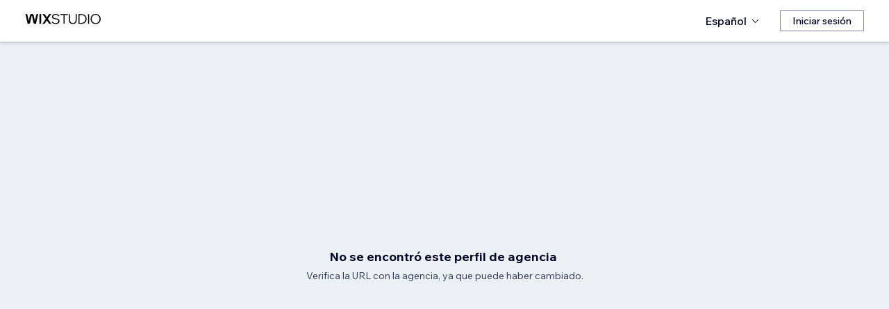

--- FILE ---
content_type: text/html; charset=utf-8
request_url: https://es.wix.com/studio/community/partners/brandon-jolly
body_size: 53492
content:
<!DOCTYPE html><html><head><meta charSet="utf-8" data-next-head=""/><meta name="viewport" content="width=device-width" data-next-head=""/><title data-next-head="">Profile Not Found - Wix Marketplace</title><link rel="icon" sizes="192x192" href="https://static.wixstatic.com/shapes/0d6674_428e23ed30294cb9ad70d3ae93d06302.svg" type="image/x-icon" data-next-head=""/><link rel="apple-touch-icon" href="https://static.wixstatic.com/shapes/0d6674_428e23ed30294cb9ad70d3ae93d06302.svg" type="image/x-icon" data-next-head=""/><link rel="shortcut icon" type="image/x-icon" href="https://static.wixstatic.com/shapes/0d6674_428e23ed30294cb9ad70d3ae93d06302.svg" data-next-head=""/><link rel="canonical" data-next-head=""/><script type="application/ld+json" data-next-head=""></script><link rel="icon" sizes="192x192" href="https://www.wix.com/favicon.ico" type="image/x-icon"/><link rel="apple-touch-icon" href="https://www.wix.com/favicon.ico" type="image/x-icon"/><link rel="shortcut icon" type="image/x-icon" href="https://www.wix.com/favicon.ico"/><link rel="preload" href="https://static.parastorage.com/services/partners-marketplace-nextjs/dist/_next/static/chunks/a07973afe85c6e70.css" as="style"/><link rel="stylesheet" href="https://static.parastorage.com/services/partners-marketplace-nextjs/dist/_next/static/chunks/a07973afe85c6e70.css" data-n-g=""/><link rel="preload" href="https://static.parastorage.com/services/partners-marketplace-nextjs/dist/_next/static/chunks/599c1a70f318db98.css" as="style"/><link rel="stylesheet" href="https://static.parastorage.com/services/partners-marketplace-nextjs/dist/_next/static/chunks/599c1a70f318db98.css" data-n-g=""/><link rel="preload" href="https://static.parastorage.com/services/partners-marketplace-nextjs/dist/_next/static/chunks/3727d332fe3081db.css" as="style"/><link rel="stylesheet" href="https://static.parastorage.com/services/partners-marketplace-nextjs/dist/_next/static/chunks/3727d332fe3081db.css" data-n-p=""/><link rel="preload" href="https://static.parastorage.com/services/partners-marketplace-nextjs/dist/_next/static/chunks/a9d0c0e1c4a882bc.css" as="style"/><link rel="stylesheet" href="https://static.parastorage.com/services/partners-marketplace-nextjs/dist/_next/static/chunks/a9d0c0e1c4a882bc.css" data-n-p=""/><link rel="preload" href="https://static.parastorage.com/services/partners-marketplace-nextjs/dist/_next/static/chunks/19e49b3415a518e7.css" as="style"/><link rel="stylesheet" href="https://static.parastorage.com/services/partners-marketplace-nextjs/dist/_next/static/chunks/19e49b3415a518e7.css" data-n-p=""/><link rel="preload" href="https://static.parastorage.com/services/partners-marketplace-nextjs/dist/_next/static/chunks/95d546b30f5488ba.css" as="style"/><link rel="stylesheet" href="https://static.parastorage.com/services/partners-marketplace-nextjs/dist/_next/static/chunks/95d546b30f5488ba.css" data-n-p=""/><noscript data-n-css=""></noscript><script defer="" nomodule="" src="https://static.parastorage.com/services/partners-marketplace-nextjs/dist/_next/static/chunks/a6dad97d9634a72d.js"></script><script src="https://static.parastorage.com/services/partners-marketplace-nextjs/dist/_next/static/chunks/cd3b729cec1212b7.js" defer=""></script><script src="https://static.parastorage.com/services/partners-marketplace-nextjs/dist/_next/static/chunks/66fde2f0d035e0c3.js" defer=""></script><script src="https://static.parastorage.com/services/partners-marketplace-nextjs/dist/_next/static/chunks/d9f04494e59c1c57.js" defer=""></script><script src="https://static.parastorage.com/services/partners-marketplace-nextjs/dist/_next/static/chunks/c077b7a085e19b78.js" defer=""></script><script src="https://static.parastorage.com/services/partners-marketplace-nextjs/dist/_next/static/chunks/98839674991eec0d.js" defer=""></script><script src="https://static.parastorage.com/services/partners-marketplace-nextjs/dist/_next/static/chunks/9323bf1ff63d4a21.js" defer=""></script><script src="https://static.parastorage.com/services/partners-marketplace-nextjs/dist/_next/static/chunks/6b600ecd2a8aaac7.js" defer=""></script><script src="https://static.parastorage.com/services/partners-marketplace-nextjs/dist/_next/static/chunks/turbopack-607b744427e8e242.js" defer=""></script><script src="https://static.parastorage.com/services/partners-marketplace-nextjs/dist/_next/static/chunks/ee6c5a21f16fa5c9.js" defer=""></script><script src="https://static.parastorage.com/services/partners-marketplace-nextjs/dist/_next/static/chunks/5654ca1d39e3077c.js" defer=""></script><script src="https://static.parastorage.com/services/partners-marketplace-nextjs/dist/_next/static/chunks/b548f16330565bdd.js" defer=""></script><script src="https://static.parastorage.com/services/partners-marketplace-nextjs/dist/_next/static/chunks/5b4c666f80602446.js" defer=""></script><script src="https://static.parastorage.com/services/partners-marketplace-nextjs/dist/_next/static/chunks/a58e77903ed625f0.js" defer=""></script><script src="https://static.parastorage.com/services/partners-marketplace-nextjs/dist/_next/static/chunks/81134d09d606936e.js" defer=""></script><script src="https://static.parastorage.com/services/partners-marketplace-nextjs/dist/_next/static/chunks/cd43085e068a148d.js" defer=""></script><script src="https://static.parastorage.com/services/partners-marketplace-nextjs/dist/_next/static/chunks/6576a5fea6e5f3c9.js" defer=""></script><script src="https://static.parastorage.com/services/partners-marketplace-nextjs/dist/_next/static/chunks/1262c1819bfcbc45.js" defer=""></script><script src="https://static.parastorage.com/services/partners-marketplace-nextjs/dist/_next/static/chunks/6a14e7d8f956b0c9.js" defer=""></script><script src="https://static.parastorage.com/services/partners-marketplace-nextjs/dist/_next/static/chunks/1bc6b9fd8a6ab119.js" defer=""></script><script src="https://static.parastorage.com/services/partners-marketplace-nextjs/dist/_next/static/chunks/353c071bb407711c.js" defer=""></script><script src="https://static.parastorage.com/services/partners-marketplace-nextjs/dist/_next/static/chunks/bb0120a6ba3e1fb6.js" defer=""></script><script src="https://static.parastorage.com/services/partners-marketplace-nextjs/dist/_next/static/chunks/6e02a7258ab311e2.js" defer=""></script><script src="https://static.parastorage.com/services/partners-marketplace-nextjs/dist/_next/static/chunks/fc7e926e60f09e66.js" defer=""></script><script src="https://static.parastorage.com/services/partners-marketplace-nextjs/dist/_next/static/chunks/a667141d2fbe11d7.js" defer=""></script><script src="https://static.parastorage.com/services/partners-marketplace-nextjs/dist/_next/static/chunks/3275b33ee37dd92f.js" defer=""></script><script src="https://static.parastorage.com/services/partners-marketplace-nextjs/dist/_next/static/chunks/d9d4b09a6b56ef31.js" defer=""></script><script src="https://static.parastorage.com/services/partners-marketplace-nextjs/dist/_next/static/chunks/97f9c55334a21e33.js" defer=""></script><script src="https://static.parastorage.com/services/partners-marketplace-nextjs/dist/_next/static/chunks/6c97fb7dde048229.js" defer=""></script><script src="https://static.parastorage.com/services/partners-marketplace-nextjs/dist/_next/static/chunks/ec8b8d378b8c22e9.js" defer=""></script><script src="https://static.parastorage.com/services/partners-marketplace-nextjs/dist/_next/static/chunks/516eb557a082ac38.js" defer=""></script><script src="https://static.parastorage.com/services/partners-marketplace-nextjs/dist/_next/static/chunks/059fbdd0694f5c7c.js" defer=""></script><script src="https://static.parastorage.com/services/partners-marketplace-nextjs/dist/_next/static/chunks/turbopack-b0278df1fbe31684.js" defer=""></script><script src="https://static.parastorage.com/services/partners-marketplace-nextjs/dist/_next/static/A55-MKUOB5ddBI3UrRV2M/_ssgManifest.js" defer=""></script><script src="https://static.parastorage.com/services/partners-marketplace-nextjs/dist/_next/static/A55-MKUOB5ddBI3UrRV2M/_buildManifest.js" defer=""></script></head><body><div id="__next"><span data-newcolorsbranding="true" class="wds_1_241_0_newColorsBranding__root wds_1_241_0_madefordisplay__madefordisplay wds_1_241_0_madefor__madefor"><div class="wds_1_241_0_Box__root wds_1_241_0_Box---direction-10-horizontal NotFound-module-scss-module__h52sBW__root" style="--wds_1_241_0_Box-gap:0;display:block"><div><header data-hook="marketplace-header"><div id="mph" class="AgencyProfileHeader-module-scss-module__bpmP_W__marketplaceHeader "><div class="AgencyProfileHeader-module-scss-module__bpmP_W__container"><nav class="AgencyProfileHeader-module-scss-module__bpmP_W__nav"><ul class="AgencyProfileHeader-module-scss-module__bpmP_W__navList"><li class="FormattedMarketplaceLogo-module-scss-module__6V9lfq__cell "><a href="https://www.wix.com/studio" aria-label="wix marketplace" data-hook="logo-link" style="height:23px;align-content:center"><div style="display:flex;flex-direction:row;align-items:flex-end;gap:3.4px"><svg width="38" height="16" viewBox="0 0 38 16" fill="none" xmlns="http://www.w3.org/2000/svg"><path d="M37.894 0.929688H35.832C35.26 0.929688 34.7254 1.21293 34.4042 1.68661L31.6467 5.75447C31.5732 5.86235 31.4141 5.86235 31.3405 5.75447L28.583 1.68661C28.2624 1.21293 27.7272 0.929688 27.1552 0.929688H25.0933L30.0055 8.17591L25.1204 15.3817H27.1823C27.7543 15.3817 28.2889 15.0985 28.6102 14.6248L31.3405 10.5973C31.4141 10.4895 31.5732 10.4895 31.6467 10.5973L34.3771 14.6248C34.6977 15.0985 35.2329 15.3817 35.8049 15.3817H37.8668L32.9817 8.17591L37.894 0.929688Z" fill="black"></path><path d="M20.8491 2.40798V15.3817H21.8346C22.6513 15.3817 23.3131 14.72 23.3131 13.9035V0.929688H22.3276C21.5109 0.929688 20.8491 1.59139 20.8491 2.40798Z" fill="black"></path><path d="M19.0432 0.929688H18.1662C17.2007 0.929688 16.3641 1.59742 16.1501 2.53875L14.1883 11.1632L12.4711 3.11247C12.1534 1.62454 10.6267 0.621133 9.06447 1.05263C8.06937 1.32743 7.33164 2.16813 7.11646 3.17756L5.41677 11.1524L3.45852 2.53936C3.24395 1.59802 2.40736 0.929688 1.44179 0.929688H0.56543L3.8521 15.3811H5.09733C6.22744 15.3811 7.20386 14.5911 7.43952 13.4858L9.54063 3.62593C9.56655 3.50359 9.67624 3.415 9.80101 3.415C9.92577 3.415 10.0355 3.50359 10.0614 3.62593L12.1643 13.4864C12.4 14.5917 13.3764 15.3811 14.5065 15.3811H15.7559L19.0432 0.929688Z" fill="black"></path></svg><svg width="71" height="15" viewBox="0 0 71 15" fill="none" xmlns="http://www.w3.org/2000/svg"><path d="M0.295898 12.0191L1.40733 10.9662C2.01829 11.6681 2.72025 12.2206 3.5132 12.6236C4.31915 13.0265 5.22909 13.228 6.24303 13.228C6.99698 13.228 7.66644 13.111 8.25141 12.8771C8.83637 12.6431 9.29784 12.3181 9.63582 11.9021C9.9738 11.4731 10.1428 10.9727 10.1428 10.4007C10.1428 9.67275 9.83731 9.10728 9.22635 8.70431C8.61539 8.28833 7.57545 7.96985 6.10654 7.74887C4.83262 7.55388 3.81218 7.3004 3.04523 6.98841C2.29128 6.66343 1.74531 6.26046 1.40733 5.77949C1.06935 5.29852 0.900361 4.72005 0.900361 4.0441C0.900361 3.25114 1.12135 2.55569 1.56332 1.95772C2.00529 1.34676 2.61626 0.872291 3.39621 0.534312C4.17616 0.196333 5.0731 0.0273438 6.08704 0.0273438C7.24397 0.0273438 8.26441 0.25483 9.14835 0.709801C10.0453 1.16477 10.8382 1.79523 11.5272 2.60118L10.4353 3.63462C9.87631 2.94566 9.25885 2.3997 8.58289 1.99672C7.91993 1.59375 7.08798 1.39226 6.08704 1.39226C5.02111 1.39226 4.15016 1.63274 3.4742 2.11372C2.79824 2.58169 2.46026 3.21865 2.46026 4.0246C2.46026 4.64856 2.74625 5.13603 3.31821 5.48701C3.89018 5.83799 4.87162 6.11747 6.26253 6.32546C7.58845 6.52044 8.64788 6.79343 9.44083 7.1444C10.2338 7.48238 10.8057 7.91786 11.1567 8.45082C11.5207 8.98379 11.7027 9.62725 11.7027 10.3812C11.7027 11.2132 11.4687 11.9476 11.0007 12.5846C10.5458 13.2085 9.9088 13.7025 9.08986 14.0665C8.27091 14.4175 7.32196 14.5929 6.24303 14.5929C4.99511 14.5929 3.87718 14.3655 2.88924 13.9105C1.9143 13.4555 1.04985 12.8251 0.295898 12.0191Z" fill="black"></path><path d="M19.0481 14.281H17.5467V1.68474H12.906V0.339324H23.6888V1.68474H19.0481V14.281Z" fill="black"></path><path d="M36.4215 0.339324V8.7823C36.4215 10.6152 35.9276 12.0451 34.9396 13.072C33.9517 14.086 32.5868 14.5929 30.8449 14.5929C29.116 14.5929 27.7511 14.086 26.7501 13.072C25.7622 12.0451 25.2682 10.6152 25.2682 8.7823V0.339324H26.7696V8.7823C26.7696 10.2252 27.1271 11.3301 27.8421 12.0971C28.557 12.8511 29.558 13.228 30.8449 13.228C32.1448 13.228 33.1522 12.8511 33.8672 12.0971C34.5821 11.3301 34.9396 10.2252 34.9396 8.7823V0.339324H36.4215Z" fill="black"></path><path d="M38.9501 14.281V0.339324H43.4543C44.8843 0.339324 46.1387 0.638306 47.2176 1.23627C48.3096 1.83423 49.161 2.65968 49.772 3.71262C50.3829 4.75255 50.6884 5.94848 50.6884 7.3004C50.6884 8.65231 50.3829 9.85474 49.772 10.9077C49.161 11.9606 48.3096 12.7861 47.2176 13.384C46.1387 13.982 44.8843 14.281 43.4543 14.281H38.9501ZM40.4515 12.916H43.4543C44.6113 12.916 45.6122 12.6821 46.4572 12.2141C47.3151 11.7461 47.9716 11.0897 48.4265 10.2447C48.8945 9.39977 49.1285 8.41833 49.1285 7.3004C49.1285 6.18246 48.8945 5.20752 48.4265 4.37558C47.9716 3.53063 47.3151 2.87417 46.4572 2.4062C45.6122 1.93823 44.6113 1.70424 43.4543 1.70424H40.4515V12.916Z" fill="black"></path><path d="M54.3193 14.281H52.8179V0.339324H54.3193V14.281Z" fill="black"></path><path d="M63.6996 14.5929C62.6596 14.5929 61.6977 14.411 60.8138 14.047C59.9428 13.683 59.1759 13.176 58.5129 12.5261C57.8629 11.8631 57.356 11.0897 56.992 10.2057C56.641 9.30877 56.4655 8.34033 56.4655 7.3004C56.4655 6.26046 56.641 5.29852 56.992 4.41457C57.356 3.53063 57.8629 2.76368 58.5129 2.11372C59.1759 1.45076 59.9428 0.937288 60.8138 0.57331C61.6977 0.209333 62.6596 0.0273438 63.6996 0.0273438C64.7395 0.0273438 65.695 0.209333 66.5659 0.57331C67.4499 0.937288 68.2168 1.45076 68.8668 2.11372C69.5297 2.76368 70.0367 3.53063 70.3877 4.41457C70.7516 5.29852 70.9336 6.26046 70.9336 7.3004C70.9336 8.34033 70.7516 9.30877 70.3877 10.2057C70.0367 11.0897 69.5297 11.8631 68.8668 12.5261C68.2168 13.176 67.4499 13.683 66.5659 14.047C65.695 14.411 64.7395 14.5929 63.6996 14.5929ZM63.6996 13.228C64.8175 13.228 65.799 12.9745 66.6439 12.4676C67.5018 11.9606 68.1713 11.2587 68.6523 10.3617C69.1332 9.46476 69.3737 8.44432 69.3737 7.3004C69.3737 6.15647 69.1332 5.14253 68.6523 4.25858C68.1713 3.36164 67.5018 2.65968 66.6439 2.15271C65.799 1.64574 64.8175 1.39226 63.6996 1.39226C62.5947 1.39226 61.6132 1.64574 60.7553 2.15271C59.8973 2.65968 59.2279 3.36164 58.7469 4.25858C58.2659 5.14253 58.0254 6.15647 58.0254 7.3004C58.0254 8.44432 58.2659 9.46476 58.7469 10.3617C59.2279 11.2587 59.8973 11.9606 60.7553 12.4676C61.6132 12.9745 62.5947 13.228 63.6996 13.228Z" fill="black"></path></svg></div></a></li><li class="AgencyProfileHeader-module-scss-module__bpmP_W__cell AgencyProfileHeader-module-scss-module__bpmP_W__desktop AgencyProfileHeader-module-scss-module__bpmP_W__right AgencyProfileHeader-module-scss-module__bpmP_W__last"><div data-height="12px" data-width="72px" data-skin="light"><div class="wds_1_241_0_Box__root wds_1_241_0_Box---direction-10-horizontal wds_1_241_0_SkeletonRectangle__root wds_1_241_0_SkeletonRectangle---skin-5-light" style="width:72px;height:12px;--wds_1_241_0_Box-gap:0"></div></div></li><li class="AgencyProfileHeader-module-scss-module__bpmP_W__cell AgencyProfileHeader-module-scss-module__bpmP_W__mobile AgencyProfileHeader-module-scss-module__bpmP_W__right"><button aria-label="abrir menú" data-hook="mobile-menu" class="AgencyProfileHeader-module-scss-module__bpmP_W__mobileButton"><svg viewBox="0 0 24 24" fill="currentColor" width="24" height="24"><path d="M20,17 L20,18 L4,18 L4,17 L20,17 Z M20,12 L20,13 L4,13 L4,12 L20,12 Z M20,7 L20,8 L4,8 L4,7 L20,7 Z"></path></svg></button></li></ul></nav></div><div role="list" data-hook="mobile-menu-container" class="AgencyProfileHeader-module-scss-module__bpmP_W__mobileMenu "><div class="wds_1_241_0_Box__root wds_1_241_0_Box---direction-8-vertical" style="--wds_1_241_0_Box-gap:0"><div class="MobileScreens-module-scss-module__--V2iq__linkWrapper" role="listitem"><button data-hook="language-selector-link" data-skin="dark" data-weight="normal" data-underline="none" data-size="medium" class="wds_1_241_0_ButtonCore__root wds_1_241_0_Focusable__root wds_1_241_0_TextButton__root wds_1_241_0_TextButton---skin-4-dark wds_1_241_0_TextButton---underline-4-none wds_1_241_0_TextButton---weight-6-normal wds_1_241_0_TextButton---size-6-medium MobileScreens-module-scss-module__kEQb3a__mobileMenuTextButton" type="button" tabindex="0" aria-disabled="false"><span class="wds_1_241_0_ButtonCore__content"><div class="wds_1_241_0_Box__root wds_1_241_0_Box---direction-10-horizontal" style="--wds_1_241_0_Box-gap:0"><div class="wds_1_241_0_Box__root wds_1_241_0_Box---direction-10-horizontal" style="padding-right:calc(var(--wds-space-100, 6px) * 1);--wds_1_241_0_Box-gap:0"><svg viewBox="0 0 24 24" fill="currentColor" width="24" height="24"><path d="M4.42676427,15 L7.19778729,15 C7.069206,14.209578 7,13.3700549 7,12.5 C7,11.6299451 7.069206,10.790422 7.19778729,10 L4.42676427,10 C4.15038555,10.7819473 4,11.6234114 4,12.5 C4,13.3765886 4.15038555,14.2180527 4.42676427,15 Z M4.86504659,16 C5.7403587,17.6558985 7.21741102,18.9446239 9.0050441,19.5750165 C8.30729857,18.6953657 7.74701714,17.4572396 7.39797964,16 L4.86504659,16 Z M18.5732357,15 C18.8496144,14.2180527 19,13.3765886 19,12.5 C19,11.6234114 18.8496144,10.7819473 18.5732357,10 L15.8022127,10 C15.930794,10.790422 16,11.6299451 16,12.5 C16,13.3700549 15.930794,14.209578 15.8022127,15 L18.5732357,15 Z M18.1349534,16 L15.6020204,16 C15.2529829,17.4572396 14.6927014,18.6953657 13.9949559,19.5750165 C15.782589,18.9446239 17.2596413,17.6558985 18.1349534,16 Z M8.21230689,15 L14.7876931,15 C14.9240019,14.2216581 15,13.3811544 15,12.5 C15,11.6188456 14.9240019,10.7783419 14.7876931,10 L8.21230689,10 C8.07599807,10.7783419 8,11.6188456 8,12.5 C8,13.3811544 8.07599807,14.2216581 8.21230689,15 Z M8.42865778,16 C9.05255412,18.3998027 10.270949,20 11.5,20 C12.729051,20 13.9474459,18.3998027 14.5713422,16 L8.42865778,16 Z M4.86504659,9 L7.39797964,9 C7.74701714,7.54276045 8.30729857,6.30463431 9.0050441,5.42498347 C7.21741102,6.05537614 5.7403587,7.34410146 4.86504659,9 Z M18.1349534,9 C17.2596413,7.34410146 15.782589,6.05537614 13.9949559,5.42498347 C14.6927014,6.30463431 15.2529829,7.54276045 15.6020204,9 L18.1349534,9 Z M8.42865778,9 L14.5713422,9 C13.9474459,6.60019727 12.729051,5 11.5,5 C10.270949,5 9.05255412,6.60019727 8.42865778,9 Z M11.5,21 C6.80557963,21 3,17.1944204 3,12.5 C3,7.80557963 6.80557963,4 11.5,4 C16.1944204,4 20,7.80557963 20,12.5 C20,17.1944204 16.1944204,21 11.5,21 Z"></path></svg></div>Español</div></span><svg viewBox="0 0 24 24" fill="currentColor" width="24" height="24" class="wds_1_241_0_ButtonCore__suffix" data-hook="suffix-icon"><path d="M9.14644661,8.14512634 C9.34170876,7.9498642 9.65829124,7.9498642 9.85355339,8.14512634 L14.206596,12.5 L9.85355339,16.8536987 C9.65829124,17.0489609 9.34170876,17.0489609 9.14644661,16.8536987 C8.95118446,16.6584366 8.95118446,16.3418541 9.14644661,16.1465919 L12.7923824,12.5 L9.14644661,8.85223312 C8.95118446,8.65697098 8.95118446,8.34038849 9.14644661,8.14512634 Z"></path></svg></button></div><div class="MobileScreens-module-scss-module__--V2iq__divider"></div><div class="MobileScreens-module-scss-module__--V2iq__linkWrapper" role="listitem"><a data-hook="contactSupport-link" data-weight="normal" data-skin="dark" data-underline="none" data-size="medium" class="wds_1_241_0_ButtonCore__root wds_1_241_0_Focusable__root wds_1_241_0_TextButton__root wds_1_241_0_TextButton---skin-4-dark wds_1_241_0_TextButton---underline-4-none wds_1_241_0_TextButton---weight-6-normal wds_1_241_0_TextButton---size-6-medium" type="button" href="https://www.wix.com/contact" tabindex="0" aria-disabled="false"><span class="wds_1_241_0_ButtonCore__content">Contactar a Atención al Cliente</span></a></div><div class="MobileScreens-module-scss-module__--V2iq__linkWrapper" role="listitem"><a data-hook="wix-link" data-weight="normal" data-skin="dark" data-underline="none" data-size="medium" class="wds_1_241_0_ButtonCore__root wds_1_241_0_Focusable__root wds_1_241_0_TextButton__root wds_1_241_0_TextButton---skin-4-dark wds_1_241_0_TextButton---underline-4-none wds_1_241_0_TextButton---weight-6-normal wds_1_241_0_TextButton---size-6-medium" type="button" href="https://www.wix.com" tabindex="0" aria-disabled="false"><span class="wds_1_241_0_ButtonCore__content">Ir a Wix.com</span></a></div><div class="MobileScreens-module-scss-module__--V2iq__mobileMenuStickBottom"><div class="MobileScreens-module-scss-module__--V2iq__topGradient"></div><div class="MobileScreens-module-scss-module__--V2iq__content"><div class="MobileScreens-module-scss-module__--V2iq__divider"></div><div class="MobileScreens-module-scss-module__--V2iq__buttons"><button data-hook="login-btn" aria-label="Iniciar sesión" data-skin="standard" data-priority="secondary" data-size="large" class="wds_1_241_0_ButtonCore__root wds_1_241_0_Focusable__root wds_1_241_0_Button__root wds_1_241_0_Button---skin-8-standard wds_1_241_0_Button---priority-9-secondary wds_1_241_0_Button---size-5-large" type="button" tabindex="0"><span class="wds_1_241_0_ButtonCore__content">Iniciar sesión</span></button></div></div></div></div></div></div></header></div><div class="wds_1_241_0_Box__root wds_1_241_0_Box---direction-10-horizontal wds_1_241_0_Box---alignItems-6-center" style="margin-top:256px;height:calc(100vh - 256px - 72px);--wds_1_241_0_Box-gap:0"><div class="wds_1_241_0_EmptyState__root wds_1_241_0_EmptyState---skin-14-page-no-border wds_1_241_0_EmptyState---align-6-center" data-hook="profile-page-not-found" data-skin="page-no-border" data-align="center"><div class="wds_1_241_0_EmptyState__container"><div class="wds_1_241_0_EmptyState__titleContainer" data-hook="empty-state-title-container"><h3 class="wds_1_241_0_Heading__root wds_1_241_0_Heading---appearance-2-H3 wds_1_241_0_Heading--newColorsBranding wds_1_241_0_EmptyState__title" data-size="medium" data-light="false" data-mask="false">No se encontró este perfil de agencia </h3></div><div class="wds_1_241_0_EmptyState__subtitleContainer" data-hook="empty-state-subtitle-container"><span data-mask="false" class="wds_1_241_0_Text__root wds_1_241_0_Text---size-5-small wds_1_241_0_Text--secondary wds_1_241_0_Text---skin-8-standard wds_1_241_0_Text---weight-4-thin wds_1_241_0_Text---list-style-9-checkmark wds_1_241_0_Text---overflow-wrap-6-normal wds_1_241_0_EmptyState__subtitle" data-size="small" data-secondary="true" data-skin="standard" data-light="false" data-weight="thin" data-widows="false" data-list-style="checkmark" data-overflow-wrap="normal">Verifica la URL con la agencia, ya que puede haber cambiado.</span></div></div></div></div></div></span></div><script id="__NEXT_DATA__" type="application/json">{"props":{"pageProps":{"initialState":{"experiments":{"specs.experts.EnableCancelledAfterTrailStatus":"true","specs.experts.EnableBriefDeepLinkToMoreInfoStep":"true","specs.marketplace.ProfileCertificationsAndShare":"false","specs.RouteToNewBIProfiler":"true","specs.marketplace.templateReviewActions":"true","specs.marketplace.enableServicesAndReviewsTab":"true","specs.experts.PayoutInvoicesPageV3":"true","specs.experts.hidePaidStatusWhenDummyInvoiceId":"true","specs.ConsumeMigrationAppDomainEvents":"false","specs.marketplace.marketplaceBriefProductAuditChanges":"false","specs.marketplace.showLanguagePickerInHeader":"true","specs.marketplace.enablePaginatedReviewsAndTemplates":"true","specs.marketplace.enableMarketplaceTemplatesCurrencyConversion":"true","specs.marketplace.enableCopyProfileProjectDeeplink":"true","specs.experts.getOriginFromWindow":"true","specs.experts.addWixCustomTemplates":"true","specs.UseNewAppRankingModelVersion":"false","specs.experts.revShareCodeRefactor":"false","specs.experts.proposals.migrateToGeneratePdfLinkV2":"true","com.wixpress.devcenter.market.specs.UseNewPlatformAPI":"true","specs.experts.hideOneSiteGpvPayouts":"true","specs.marketplace.showMarketplaceProfileCertifications":"true","specs.marketplace.enableCountryToCurrencyPackage":"true","com.wixpress.devcenter.market.specs.UseSearchFiltering":"true","specs.experts.templatesVeloModalNewContent":"true","specs.marketplace.profilePage":"false","spec.experts.enableCurrencyPreferences":"true","specs.marketplace.enableCategoriesMenuInHeader":"true","specs.marketplace.shouldSupportHindi":"false","specs.marketplace.isMyProfileByAccountIdInsteadOfSlug":"true","specs.app-market.HomePageOnNewInfra":"true","specs.marketplace.templateViewProfileLinkToAgencyPage":"false","specs.marketplace.enableTemplatesSearchTermTranslation":"true"},"language":"es","userGuid":"d8c57505-9824-461c-a3d2-ed395d3cc784","baseURL":"https://es.wix.com/studio/community/","pathname":"/studio/community/partners/brandon-jolly","isMobileUserAgent":false,"tagManager":"//static.parastorage.com/services/tag-manager-client/1.1028.0/","cookieConsent":"//static.parastorage.com/services/cookie-consent-policy-client/1.972.0/","messages":{"mobile-filter-button-cta-no-number":"Filtrar","profile-page-editimage-description":"Permite que un profesional personalice y edite tus imágenes.","profile-page-services-section-title":"Servicios","marketplace.template-thank-you-cta":"Agregar a sitios","marketplace.templates-page.rating":"Calificación promedio","marketplace.templates-page.site-type-services":"Servicios","mobile-brief-management-mark-as-contacted":"Marcar como contactado","marketplace.templates-page.empty-state.filter-no-matches-subtitle":"Prueba con filtros diferentes para encontrar una plantilla","marketplace.templates-page.hero-section.free-purchase-count":"{number, plural, =0 {Usada {number,number} veces} one {Usada {number,number} vez} other {Usada {number,number} veces}}","marketplace.templates-page.banner-studio.subtitle":"Pon en marcha tu próximo proyecto con una plantilla diseñada en el Editor de Wix Studio.","marketplace.partner-dispute.report-modal.upload-attachment-error-upload":"No se pudo subir debido a un problema técnico. Vuelve a intentarlo.","marketplace.templates-page.filter-tag.clear-filters":"Borrar filtros","profile-page-traceability-eu-law-compliance-toggle":"Declaración de comerciante de la UE","automatch-brief-page.contact-info.name-field.required-text":"Enter your name to proceed","marketplace.generic-technical-error-subtitle":"Hubo un error técnico al cargar esta página. Actualiza la página o inténtalo de nuevo más tarde.","brief-page-questions-additionalInfo-title":"¿Quieres agregar algo más?","profile-page-certifications-web-designer":"Diseñador web","profile-page-featured-projects-section-title":"Proyectos destacados ({projectCount})","marketplace.template-page.mobile.sticky-nav.created-by":"Creada por {name}","mobile-cancel-project-modal-dropdown-option-3":"El cliente no responde","brief-page-howItWorks-hire-the-best":"Contrata a los mejores","brief-page-questions-customdesign-title":"Personalizar el diseño y el comportamiento de mi sitio.","brief-page-questions-additionalInfo-budget-description-title":"Presupuesto del proyecto","marketplace.templates-page.industry-non_profit_and_communities":"Organizaciones sin fines de lucro y comunidades","marketplace.templates-page.template-search.suggestion-blog":"Blog","marketplace.templates-page.feature-cms":"CMS","brief-step-services.marketing-content":"Marketing online y creación de contenido","brief-page-exclusiveMatchPage-sendRequestModal-content":"¿Quieres enviar los detalles de tu proyecto a este profesional también?","brief-modal-phone-country-error-message":"Ingresa un código de país válido.","client-dashboard-client-projects-new-project-options-find-professional":"Recibir ayuda para encontrar un profesional","marketplace.template-page.good-to-know-title":"Información relevante","automatch-brief-page.mobile.hire-professional.description":"Tell us what you’re looking for and we’ll match you with pros that are best for you. They’ll reach out so you can discuss further before you hire.","marketplace.template-page.styles-modern":"Moderno","marketplace.templates-page.mobile.filter-cta":"{count, plural, =0 {Filtrar} one {Filtrar ({count,number})} other {Filtrar ({count,number})}}","marketplace.templates-page.empty-state.filter-no-matches-title":"No se encontraron coincidencias para los filtros seleccionados","seo-explore-page-title-advanced-store-capabilities":"Contrata a un experto en desarrollo de sitios web de eCommerce | Wix Marketplace","mobile-brief-management-details-status-badge-EXPIRED":"VENCIDO","marketplace.templates-page.site-type-portfolio_cv":"Portafolio, CV","brief-step-services-title":"¿Qué puede hacer un profesional por ti?","marketplace.template-redemption-continue-to-add-site":"Continuar a Agregar sitio","seo-explore-page-description-ecommerce-website-design":"Encuentra a los mejores diseñadores de sitios web de eCommerce disponibles. Explora los distintos perfiles, consulta los portafolios y elige al freelancer que mejor se adapta a tu próximo proyecto.","marketplace.template-purchase-error":"No se pudo cargar esta página por problemas técnicos. Espera e intenta de nuevo más tarde.","brief-page-exclusiveMatchPage-sendRequestModal-primary-button-in-progress":"Enviando....","profile-page-siteguidance-description":"Obtén orientación sobre el diseño y la funcionalidad de tu sitio Wix.","mobile-brief-management-details-status-badge-CANCELED_BY_PROVIDER":"CANCELADO","marketplace.templates-page.about-section-industry-tourism":"Turismo","marketplace.template-page.review-modal.secondary-cta":"Cancelar","brief-page-email-title":"Email","mobile-brief-management-details-status-badge-NEW":"NUEVO","marketplace.template-page.review-reply-modal.title":"Responder la reseña","explore-page-heading-logo":"Contratar a un diseñador profesional de logos","editor-x-redesign-my-site":"Editor X: rediseñar el sitio","marketplace.templates-page.left-arrow-aria-label":"mostrar imagen anterior","marketplace.templates-page.banner-wix-classic.title":"\u003c0\u003ePlantillas de Wix \u003c1\u003e creadas por profesionales\u003c/1\u003e\u003c/0\u003e","brief-page-questions-additionalInfo-budget-title":"Información adicional","marketplace-header-mobile-view-all-category":"Ver todos","marketplace.templates-page.language-ALL":"Todos","marketplace.templates-page.free-purchase-cta":"Usar plantilla gratuita","marketplace.template-page.reply-title":"Respuesta del vendedor","marketplace.template-page.review-modal.text-label":"¿Qué te pareció la calidad, el diseño y la relación calidad-precio de la plantilla?","client-dashboard-project-error-cta":"Actualizar","marketplace-header-link-services":"Servicios","seo-explore-page-description-logo":"Encuentra diseñadores de logos expertos en nuestra plataforma. Explora portafolios, compara precios y elige al diseñador perfecto para crear un logo único para tu marca.","marketplace.templates-page.sort.sort-title":"Ordenar","automatch-brief-page.mobile.services.header":"What type of service do you need?","client-dashboard-review-modal-service-label":"Servicio","filter-items-selected":"{amount, plural, one {{selection}} other {{amount,number} seleccionados}}","difm_medium_no_maintenance":"Creación de sitios de negocios avanzados (pago por adelantado)","explore-page-heading-webdesign":"Contrata a un diseñador web","marketplace.templates-page.site-type-business_site":"Sitio comercial","brief-page-questions-updates-title":"Actualizar el diseño de mi sitio.","seo-explore-page-description-marketingandpromoting":"Encuentra a los mejores profesionales de marketing digital autónomos. Explora los distintos perfiles, consulta los portafolios y elige al freelancer que mejor se adapta a tu próximo proyecto.","marketplace.template-page.review-modal.creator-info":"por {businessName}","marketplace.template-general-error-subtitle":"Estamos trabajando para solucionarlo. Inténtalo de nuevo más tarde.","profile-page-traceability-eu-law-compliance-business-address":"Dirección comercial: {businessAddress}","profile-page-review-write-reply-link":"Responder","profile-page-nav-bar-about":"Acerca de","brief-page-no_matched_partners_content":"Explora el Wix Marketplace para obtener la ayuda que necesitas con tu proyecto.","profile-page-starting-rates-Starts-at":"Desde","profile-page-seo-description":"Optimiza el tráfico de tu sitio al aparecer en los motores de búsqueda.","marketplace.partner-dispute.dispute-submitted.title":"Gracias, se ha enviado tu informe","profile-page-linked-accounts":"Cuentas vinculadas","marketplace.templates-page.about-section-industry":"Sector:","client-dashboard-client-projects-cancel-option-expensive":"Es demasiado caro","mobile-brief-management-url-title":"URL del sitio web","explore-find-right-match":"Encontraremos el adecuado para ti","client-dashboard-client-projects-subtitle":"Elige un profesional con quien trabajar, revisa los detalles de los proyectos y empieza nuevos proyectos.","explore.services.pixel":"Píxel de Facebook","explore-page-heading-seo":"Contratar a un profesional para: SEO","brief-step-services.seo":"Mejorar el SEO de mi sitio","profile-page-domain-description":"Conecta o adjunta un dominio a tu sitio.","brief-page-questions-other-description":"Logo personalizado, SEO, diseño gráfico y más","marketplace.templates-page.free-purchase-minimized-mobile":"Gratis","marketplace.templates-page.right-arrow-aria-label":"mostrar imagen siguiente","marketplace.template-page.features-paid-apps-indicator":"Esta plantilla puede incluir apps que requieren un pago adicional o suscripciones Premium.","brief-page-questions-category-questions-title":"¿Cómo puede ayudarte un profesional?","marketplace.templates-page.empty-state.gallery-header.view-all-short":"Todas","profile-page-installapps-description":"Agrega apps como Foro, Blog, Eventos, Reservas, Tienda y Chat.","client-dashboard-project-actions-title":"Acciones","marketplace.template-page.review-modal.rating-error":"Selecciona una calificación para continuar.","marketplace.template-page.mobile.tabs.reviews":"Reseñas","client-dashboard-client-projects-cancel-option-hired-someone-else":"Contraté a otra persona","brief-page-questions-onlinestore-title":"Configurar una tienda online","brief-page-questions-advancedwebsite-title":"Una página web con varias páginas y funcionalidades avanzadas","profile-page-advancedstore-description":"Personaliza las páginas de productos, mejora la detección de productos, agrega menús especiales y más.","marketplace-header-link-sell-studio-templates":"Vender plantillas de Wix Studio","seo-explore-page-title-visual-content":"Contrata a un experto en contenido visual | Wix Marketplace","brief-page-questions-mobilesite-title":"Un mejor sitio móvil","brief-page-phone-country-error-message":"Ingresa un código de país válido.","seo-explore-page-description-store-optimization":"Encuentra a los mejores expertos en optimización de tiendas de eCommerce disponibles. Explora los distintos perfiles, consulta los portafolios y elige al freelancer que mejor se adapta a tu próximo proyecto.","seo-explore-page-description-webdev":"Encuentra a los mejores desarrolladores web disponibles. Explora los distintos perfiles, consulta los portafolios y elige al freelancer que mejor se adapta a tu próximo proyecto.","marketplace.profile-page.agency-contact-form.submit-error":"No se pudo contactar. Espera un momento y vuelve a intentarlo.","marketplace.templates-page.template-search.suggestion-ecommerce":"eCommerce","marketplace.template-page.single-use-license-description":"\u003c0\u003eSolo puede ser utilizada por ti o un cliente para un producto final. No puedes revender ni redistribuir esta plantilla en su estado original o modificado. \u003c1\u003eVer términos\u003c/1\u003e\u003c/0\u003e","brief-page-questions-webdesign-title":"Diseñar mi página web","marketplace-header-link-my-projects":"Mis proyectos","explore.services.domain":"Conexión de dominios","marketplace.template-thank-you-in-progress-message":"Es posible que el sitio tarde unos minutos en agregarse.","marketplace.template-page.report-template-modal-checkbox-label":"Acepto que me contacten para brindar detalles adicionales","seo-explore-page-title-website-guidance":"Contrata a un consultor de desarrollo de sitios web | Wix Marketplace","mobile-brief-management-details-status-badge-COMPLETED":"COMPLETADO","marketplace.template-page.review-reply-modal.cta-submit":"Enviar","profile-page-storeopt-description":"Obtén contenido, funciones, campañas o promociones para impulsar las ventas.","marketplace.template-redemption-footer-help-url":"https://support.wix.com/es","marketplace.template-page.report-template-modal-copyright-issue":"Problema de derechos de autor","marketplace.partner-dispute.report-modal.upload-attachment-sublabel":"Ningún archivo seleccionado (tamaño máximo de 5 MB)","marketplace.template-redemption.consent-new-content-bullet-1":"\u003c0\u003eEsta plantilla usa funcionalidades avanzadas, que pueden dar al creador acceso y permisos a tus datos y sitio web. \u003c1\u003eLee más\u003c/1\u003e sobre los datos que compartes.\u003c/0\u003e","user-brief-summary-logged-in-as-another-user-subtitle":"Para ver el proyecto, inicia sesión con la cuenta de Partner que recibió la solicitud.","marketplace-header-mobile-currency-selection-title":"Divisa","marketplace.templates-page.view-site-cta":"Ver sitio","profile-page-templates-section-show-more":"Mostrar más plantillas","explore-error-title":"Se produjo un error técnico","studio.templates.template-card.free":"Gratis","brief-page-preferred-language-title":"Idioma de comunicación preferido","marketplace.templates-page.banner-studio.title":"Plantillas creadas por y para profesionales de Wix Studio","mobile-brief-management-budget-text":"Tengo un presupuesto en mente: {budget} $","user-brief-summary-logged-in-as-another-user-button":"Cambiar cuenta","explore-page-heading-multiple-services":"Contrata a un profesional para que trabaje en tu sitio","marketplace.profile-page.contact-form.submit-fail-modal.subtitle":"Hubo un problema técnico y no se guardó tu información de contacto.  Rellena tus datos y envíalos de nuevo.","marketplace.partner-dispute.report-modal.partner-name-placeholder":"Selecciona una opción","mobile-brief-management-user-brief-summary-helper-mobile-app-link":"https://ek0ae.app.link/?deeplink=marketplace/project/{projectId}","mobile-cancel-project-modal-submit-button":"Enviar","seo-explore-page-title-store-optimization":"Contrata a un experto en optimización de tiendas de eCommerce | Wix Marketplace","explorer-filter-placeholder-language":"Elegir idiomas","brief-page-footer-mobile":"\u003c0\u003eAl hacer clic en Enviar, aceptas los \u003c/0\u003e \u003c1\u003eTérminos de Uso\u003c/1\u003e del \u003c1\u003eWix Marketplace\u003c/1\u003e\u003c2\u003e y que Wix pueda compartir tu información para permitir que los profesionales se pongan en contacto contigo sobre tu proyecto.\u003c/2\u003e","marketplace-header-link-offer-services-url":"https://www.wix.com/marketplace/join","brief-page-nonExclusive-multiMatch-results-description":"Pronto te contactarán para hablar sobre tu presupuesto, plazos y necesidades.","explore.services.branddev":"Desarrollo de marca","client-dashboard-client-projects-project-subtitle-mobile":"Consulta y gestiona todos tus proyectos del Marketplace","back-to-explorer-back":"Volver","explore-brief-auto-match-url":"https://www.wix.com/","client-dashboard-client-projects-empty-state-title":"Aún no tienes proyectos en el Marketplace","marketplace.partner-dispute.report-modal.issue-type-placeholder":"Selecciona una opción","brief-loading-login-page":"Te diriges al inicio de sesión para poder enviar la solicitud...","brief-page-questions-additionalInfo-description-info":"Comparte tus expectativas, cronograma e instrucciones especiales.","marketplace.partner-dispute.report-modal.submit-mobile":"Enviar","brief-modal-more-details-placeholder":"Comparte tu presupuesto, cronograma, instrucciones especiales, etc.","marketplace.template-redemption-studio-badge":"Creado con Wix Studio","mobile-cancel-project-modal-dropdown-option-spam":"Reportar como spam","marketplace.partner-dispute.client-dashboard.partner-report-action":"Reportar a este profesional","brief-modal-phone-number-title":"Número de teléfono (opcional)","brief-page-questions-advancedstore-title":"Funcionalidades más avanzadas en mi tienda, como páginas de productos personalizadas","profile-page-certification-group-velo-developer":"Desarrollador de Velo","client-dashboard-project-actions":"Acciones","brief-page-questions-webdev-title":"Personalizar mi sitio con código","brief-page-email-prepopulate-info":"Este es el email con el que iniciaste sesión en Wix.\nLa agencia se pondrá en contacto contigo a esta dirección.","marketplace.partner-dispute.report-modal.issue-communication":"Problema de comunicación","marketplace.profile-page.agency-contact-form.subject-placeholder":"Ingresa el asunto del email","client-dashboard-client-projects-empty-state-subtitle":"Descubre profesionales verificados que pueden diseñar tu sitio web, aumentar tu número de visitantes y más.","explore-error-subtitle":"Estamos trabajando para solucionarlo. Inténtalo de nuevo más tarde.","profile-page-ecommercesite-description":"Obtén una tienda con hasta 20 productos, además de métodos de pago y envío.","brief-page-questions-budget-description":"El precio inicial de este servicio suele ser de entre {lowRange} {symbol} y {highRange} {symbol}.\nLos precios varían según el cronograma y el alcance del proyecto. ","mobile-brief-management-client-details":"Detalles del cliente","profile-page-emailmarketing-description":"Obtén emails y boletines informativos personalizados para incentivar a los visitantes a que vuelvan.","brief-page-questions-editimage-title":"Editar imágenes para mi negocio.","client-dashboard-review-modal-stars-rating-description-value-2":"Mala","price_low_to_high":"Precio: de menor a mayor","brief-page-nonExclusive-multiMatch-loadingAnimation-searching-text":"Buscando profesionales...","brief-page-exclusiveMatchPage-partner-card-num-of-projects":"{numOfProjects, plural, =0 {{numOfProjects,number} proyectos} one {{numOfProjects,number} proyecto} other {{numOfProjects,number} proyectos}}","marketplace.templates-page.styles-minimal":"Minimalista","profile-page-review-service-text":"Servicio prestado: {serviceName}","profile-page-starting-rates-header":"Servicios y tarifas","brief-page-questions-smalltasks-description":"Actualizaciones del sitio, configuración de la casilla de correo, analíticas y más.","brief-page-questions-branddev-title":"Desarrollar una identidad de marca completa.","mobile-brief-management-details-title":"Detalles del proyecto","brief-page-phone-number-placeholder":"+52-1-33-12345678","client-dashboard-client-projects-cancel-modal-dont-cancel":"Salir","client-dashboard-review-modal-stars-rating-label":"Calificación general","seo-explore-page-title-ad-setup":"Contrata a un gerente de campañas de PPC | Wix Marketplace","brief-page-questions-thirdpartyservices-title":"Conectar con servicios externos como un centro de cumplimiento o un sistema CRM. ","marketplace.templates-page.template-search.suggestion-header":"Más popular","marketplace-header-link-account-settings":"Ajustes de la cuenta","marketplace.template-redemption-terms":"\u003c0\u003eAl hacer clic en \"Agregar sitio\", reconoces y aceptas los \u003c/0\u003e\u003c1\u003eTérminos de Uso del Wix Marketplace\u003c/1\u003e","brief-page-more-details-placeholder":"Comparte tu presupuesto, cronograma, URL, instrucciones, etc.","fliters-more-count":"{moreCount, plural, one {+{moreCount,number} más} other {+{moreCount,number} más}}","brief-page-questions-storesettings-title":"Configurar envíos, impuestos y pagos","profile-page-socialmedia-description":"Contrata a un profesional para que cree publicaciones que atraigan a tus clientes en redes sociales.","marketplace.template-redemption-consent-content-3":"Es posible que estés compartiendo información confidencial con el creador de esta plantilla. Aprende cómo el vendedor manejará tus datos revisando su política de privacidad.","explore.services.smalltasks":"Pequeñas tareas","compact-brief-page-questions-budget-description-no-service-price":"Los precios varían según el cronograma y el alcance del proyecto.","marketplace.review.reply.length-error":"Las respuestas deben tener 1000 caracteres o menos.","seo-explore-page-title-default":"Expertos profesionales de Wix que puedes contratar | Wix Marketplace","project-modal-share-link":"Compartir","marketplace.profile-page.contact-form.submit-fail-modal.try-again":"Rellena los datos de nuevo","marketplace.templates-page.template-search.suggestion-business-site":"Sitio comercial","marketplace-header-open-menu-label":"abrir menú","profile-page-review-write-reply-cancel-button":"Cancelar","profile-page-nav-bar-share-cta":"Compartir","explore.services.siteguidance":"Consejos para páginas web","brief-page-questions-ads-title":"Configurar publicidades de Google, Facebook e Instagram.","marketplace.template-page.review-reply-modal.created-by":"Por {name}","client-dashboard-client-projects-status-error-toast":"Hubo un problema técnico y el proyecto no se pudo cancelar. Actualiza y vuelve a intentarlo.","marketplace.template-redemption.consent-new-content.checkbox-note":"He leído y entendido la información anterior.","marketplace.template-page.review.review-not-available.text":"La reseña ya no está disponible.","header.menu.category.webdev":"Desarrollo web","marketplace.templates-page.language-filter":"Idioma","profile-page-service-reviews-section-title":"Reseñas del servicio","client-dashboard-client-projects-project-primary-action":"Ver proyecto","profile-page-starting-rates-from-min-price":"\u003c0\u003eDesde\u003c/0\u003e \u003c1\u003e{amount}\u003c/1\u003e","mobile-brief-management-budget-text-note":"Es posible que este presupuesto se haya convertido de otra divisa.","marketplace.templates-page.industry-field_and_construction":"Campo y construcción","marketplace.templates-page.styles-dark":"Oscuro","client-dashboard-client-projects-new-project-options-explore-professionals":"Explorar profesionales","mobile-brief-management-service-title":"Servicio","marketplace.templates-page.site-type-blog":"Blog y contenido","marketplace.templates-page.price-type-free":"Gratis","mobile-filter-button-cta":"Filtros ({number})","client-dashboard-project-status":"Estado","profile-page-review-reply-title":"Respuesta del profesional","brief-submit-success-message":"Se envió tu solicitud.","marketplace.template-page.review.delete-modal.cta":"Eliminar","brief-page-questions-written-title":"Crear contenido profesional, como descripciones de productos y entradas de blog. ","mobile-cancel-project-modal-more-info-error-message":"Ingresa el motivo por el que deseas cancelar este proyecto.","seo-explore-page-title-onlinestore":"Contrata a un experto en desarrollo web eCommerce | Wix Marketplace","brief-page-questions-editor-x-build-my-design-title":"Crear un sitio de Editor X basado en el diseño que yo mismo proporciono","marketplace.review.reply.actions.delete":"Eliminar","marketplace.templates-page.industry-travel_and_tourism":"Viajes y turismo","marketplace.templates-page.features-filter":"Funciones","marketplace.partner-dispute.report-modal.issue-quality":"Problema de calidad","seo-explore-page-title-marketingandpromoting":"Contrata a un consultor de marketing freelancer | Wix Marketplace","client-dashboard-review-modal-title":"Dejar una reseña pública para {partnerName}","brief-page-questions-additionalInfo-description-bullet-03":"Forma preferida de trabajar y comunicarse","marketplace.template-page.review.delete-modal.title":"Eliminar reseña","client-dashboard-project-not-found-error-title":"No se puede encontrar el proyecto","marketplace.templates-page.industry-creative":"Creatividad","brief-page-submit-error-message":"Hubo un problema técnico. Actualiza la página y vuelve a intentarlo.","brief-page-questions-analytics-title":"Configurar Google Analytics.","explore.services.ads":"Configuración de anuncios","marketplace.profile-page.agency-contact-form.email":"Email","brief-step-services.design-branding":"Diseño gráfico y creación de marca","brief-page-questions-custominputforms-title":"Crear formularios avanzados con uno o más campos personalizados.","marketplace.templates-page.no-reviews-text":"Esta plantilla aún no se reseñó.","mobile-brief-management-project-request-header":"Solicitud de proyecto","profile-page-not-valid-for-eu-title":"Este profesional no está disponible en tu región","profile-page-certifications-title":"Certificaciones","mobile-brief-management-description-title":"Información adicional","brief-page-questions-marketingandpromoting-description":"SEO, marketing y publicidad, contenido escrito y más.","difm_complex_no_maintenance":"Creación de sitios de negocios complejos (pago por adelantado)","profile-page-storesettings-description":"Configura envíos, impuestos o métodos de pago.","client-dashboard-client-projects-project-actions-cancel-project":"Cancelar solicitud","marketplace.template-page.platform-info.supported-sizes":"Tamaños de pantalla compatibles","brief-step-site-picker-title":"¿Con qué sitio necesitas ayuda?","marketplace.template-page.review-reply-modal.response-label":"Tu respuesta","brief-page-questions-photos-title":"Tomar fotos profesionales.","marketplace.profile-page.agency-contact-form.full-name-placeholder":"Ingresa tu nombre","marketplace-header-link-sell-in-marketplace":"Vender en el Marketplace","marketplace.template-thank-you-consent-point-2-b":"\u003c0\u003eReview creators’ \u003c1\u003eprivacy policy.\u003c/1\u003e\u003c/0\u003e","mobile-brief-management-user-brief-summary-app-entry-cta":"Obtener la app","templates-checkout-slot-checkbox-title":"Entiendo que esta plantilla contiene código personalizado o apps:","marketplace.templates-page.feature-ALL":"Todas","marketplace.template-page.custom-code-consent-modal.secondary-cta":"Cancelar","marketplace.template-empty-error-cta":"Borrar filtros","mobile-brief-management-user-brief-summary-app-entry-title":"Administra clientes potenciales estés donde estés.","marketplace.template-redemption.consent-new-content-bullet-2.part-1":"El creador no está afiliado a Wix, y Wix no asume ninguna responsabilidad por las acciones del creador con tus datos y sitio web.","brief-page-questions-redesignsite-title":"Rediseñar mi sitio existente","marketplace.template-page.good-to-know-description-with-purchases-1":"Las plantillas no incluyen un plan Premium.","explore.services.editimage":"Editar imágenes","marketplace.templates-page.price-type-paid":"Pago","mobile-filter-anywhere-selected":"En cualquier lugar","marketplace.template-page.report-template-modal-input-error":"Ingresa una descripción","client-dashboard-review-modal-project-url-label":"URL del proyecto","client-dashboard-project-completed-project.icu":"{number, plural, =0 { Proyectos en el Marketplace} one { Proyecto en el Marketplace} other { Proyectos en el Marketplace}}","seo-explore-page-title-coding-guidance":"Contrata a un desarrollador web profesional | Wix Marketplace","brief-page-questions-emailmarketing-title":"Diseñar y enviar campañas de email, publicaciones y videos en redes sociales.","marketplace.template-page.good-to-know-description-studio-with-purchases-1":"Esta plantilla fue creada en el Editor de Wix Studio, nuestra plataforma de diseño profesional. Editarla requiere conocimientos avanzados.","marketplace.template-page.report-template-modal-success-msg-primary-button":"Cerrar","profile-page-about-section-works-on-platform":"Trabaja en:","brief-page-questions-smalltasks-title":"Hacerse cargo de las tareas rápidas","brief-page-howItWorks-title":"Cómo funciona:","marketplace.template-redemption-consent-title":"Esta plantilla incluye apps y código personalizado","mobile-brief-management-details-status-badge-CONTACTED":"CONTACTADO","client-dashboard-review-modal-stars-rating-description-value-5":"Excelente","explore.services.movesite":"Migrar página web","marketplace.templates-page.template-card.free":"Gratis","marketplace.template-page.custom-code-consent-modal.bullet-3":"Es posible que estés compartiendo información confidencial con el creador de esta plantilla. Aprende cómo el vendedor manejará tus datos revisando su política de privacidad.","explore.services.written":"Redacción y copywriting","brief-page-questions-email-title":"Configurar la casilla de correo de mi negocio.","marketplace.template-empty-error-subtitle":"Prueba con filtros diferentes para encontrar una plantilla.","brief-page-questions-visuals-title":"Crear gráficos, ilustraciones y otro contenido visual.","brief-modal-budget-placeholder":"Elige una opción","client-dashboard-client-projects-new-project-options-explore-professionals-subtitle":"Descubre diseñadores, desarrolladores y expertos en marketing para ayudarte con tu sitio web.","marketplace.template-page.review.error-user-already-reviewed":"Ya dejaste una reseña para esta plantilla","marketplace.template-thank-you-title-mobile":"¡Gracias! Tu nueva plantilla está lista para usar","profile-page-ads-description":"Obtén anuncios de sitios web en Google, Facebook e Instagram.","marketplace-header-link-contact-support":"Contactar a Atención al Cliente","marketplace.partner-dispute.dispute-in-progress.action":"Entendido","brief-page-cancel":"Cancelar","marketplace.template-redemption.created-by":"\u003c0\u003eCreada por \u003c1\u003e {businessName}\u003c/1\u003e\u003c/0\u003e","marketplace.templates-page.industry-hotels":"Hoteles","user-brief-summary-logged-in-as-another-user-title":"No puedes acceder a este proyecto del Marketplace desde esta cuenta","brief-page-questions-budget-radio-1":"Tengo un presupuesto en mente","marketplace.template-redemption-footer-help-content":"\u003c0\u003eVisita el \u003c1\u003eCentro de Ayuda de Wix\u003c/1\u003e para leer más.\u003c/0\u003e","brief-page-howItWorks-project-request-description":"Responde algunas preguntas relacionadas con tus objetivos.","marketplace.templates-page.languages-filter":"Idiomas","explore.services.customsitefunctionalities":"Funciones personalizadas","profile-page-review-write-reply-placeholder":"Agrega una respuesta","marketplace.template-redemption-error-title":"No pudimos cargar esta página","marketplace.template-redemption-error-cta":"Reintentar","marketplace.template-page.report-template-modal-dropdown-placeholder":"Selecciona una opción","marketplace.template-redemption-consent-subtitle":"Para agregar un nuevo sitio a partir de esta plantilla, revisa y acepta lo siguiente:","explore-no-results-subtitle":"Intenta borrar o cambiar algunos filtros para obtener mejores resultados.","profile-services":"Servicios ofrecidos","marketplace.profile-page.agency-contact-form.subject-error":"El asunto es obligatorio","explore-professional-found.icu":"{number, plural, =0 {No se encontraron profesionales} one {{number,number} profesional encontrado} other {{number,number} profesionales encontrados}}","marketplace.profile-page.agency-contact-form.message":"Mensaje","marketplace.templates-page.hero-section.created-by":"\u003c0\u003eCreada por \u003c1\u003e {businessName}\u003c/1\u003e\u003c/0\u003e","difm_complex_with_maintenance":"Creación de sitios de negocios complejos (pago de un depósito)","marketplace.template-studio-svg-hero-alt-value":"Wix Studio","project-modal-go-to-site":"Ir al sitio","marketplace.template-page.report-template-modal-input-label":"Describe el problema","profile-page-contentwithdatabase-description":"Administra tu contenido con bases de datos y destácalo en tu sitio web mediante páginas dinámicas y estilos repetitivos.","explore.services.accessibility":"Accesibilidad web","marketplace.partner-dispute.report-modal.upload-attachment-label":"Agregar archivos adjuntos relevantes (opcional)","profile-page-certifications-accessibility":"Accesibilidad web","brief-page-questions-graphicdesign-title":"Diseño gráfico","profile-page-traceability-eu-law-compliance-business-name":"Nombre comercial: {businessName}","client-dashboard-review-modal-text-label":"¿Cómo fue la calidad del trabajo, la comunicación y el cumplimiento de los plazos?","mobile-cancel-project-modal-dropdown-option-4":"El presupuesto es demasiado bajo","marketplace.profile-page.agency-contact-form.send":"Enviar","seo-explore-page-description-graphicdesign":"Encuentra a los mejores diseñadores gráficos autónomos. Explora los distintos perfiles, consulta los portafolios y elige al freelancer que mejor se adapta a tu próximo proyecto.","explore-page-heading":"Contrata a un profesional para que trabaje en tu sitio","profile-page-services":"Servicios","brief-page-howItWorks-get-matched-description":"Te vincularemos con un profesional. También podrás buscar y enviar mensajes a otros profesionales.","profile-page-nav-bar-link-copied":"Enlace copiado","profile-page-review-write-reply-error-text-not-valid":"Este campo es obligatorio.","automatch-brief-page.contact-info.name-field.placeholder":"Your full name","marketplace.profile-page.contact-form.submit-success-modal.view-project-requests":"\u003c0\u003ePuedes ver tus solicitudes de proyectos en la \u003c1\u003epágina Mis proyectos\u003c/1\u003e\u003c/0\u003e","general-error-state-button":"Reintentar","marketplace.review.reply.delete-reply-modal.cancel":"Cancelar","marketplace.profile-page.agency-contact-form.subject":"Asunto","brief-page-howItWorks-project-request":"Solicita un proyecto","brief-modal-phone-number-error-message":"Ingresa un número de teléfono válido.","marketplace.partner-dispute.report-modal.issue-quality-subtitle":"El trabajo entregado no cumple con la calidad o los estándares acordados","brief-page-services-placeholder":"Seleccionar servicio","client-dashboard-client-projects-new-project-options-find-professional-subtitle":"Envíanos una solicitud y encontraremos a los mejores profesionales para tu proyecto.","marketplace.templates-page.feature-members_area":"Área personal","marketplace.templates-page.language-de":"Alemán","brief-page-questions-movesite-title":"Mover mi sitio actual a Wix","marketplace.templates-page.filter-toggle.close":"Ocultar filtros","client-dashboard-review-modal-budget-label":"Presupuesto","mobile-cancel-project-modal-dont-cancel-button":"Salir","marketplace.partner-dispute.report-modal.partner-dispute-in-progress-suffix":"Reporte en curso","client-dashboard-client-projects-project-status":"Estado del proyecto","brief-page-title":"Contrata a un profesional para que trabaje en tu sitio","mobile-filter-communication-language":"Idioma de comunicación","marketplace.templates-page.industry-science_and_technology":"Ciencia y tecnología","explore.services.contentwithdatabase":"Bases de datos","templates-checkout-slot-description-point-2":"El creador no está afiliado a Wix, y Wix no asume ninguna responsabilidad por las acciones del creador con tus datos y sitio web. Revisa la Política de Privacidad del creador de la plantilla.","marketplace.templates-page.about-title":"Acerca de","profile-page-starting-rates-from":"\u003c0\u003eDesde\u003c/0\u003e \u003c1\u003e{amount}\u003c/1\u003e","brief-modal-preferred-language-title":"Idioma de comunicación preferido","marketplace.template-redemption-error-used-link-subtitle":"Puedes acceder y personalizar tu nuevo sitio desde tu espacio de trabajo.","marketplace.template-thank-you-title-desktop":"\u003c0\u003e¡Gracias!\u003c/0\u003e \u003c1\u003eTu nueva plantilla está lista para usar\u003c/1\u003e","brief-page-questions--service-question":"¿Qué te gustaría lograr?","brief-page-nonExclusive-multiMatch-partner-card-badge-text":"Solicitud enviada","brief-page-questions-logo-title":"Obtener un logo personalizado.","marketplace.template-page.features-title-mobile":"Funciones:","seo-explore-page-description-accessibility":"Encuentra a los mejores expertos en accesibilidad web disponibles. Explora los distintos perfiles, consulta los portafolios y elige al freelancer que mejor se adapta a tu próximo proyecto.","marketplace-header-link-offer-services":"Ofrecer servicios","marketplace.templates-page.relevance":"Relevancia","brief-page-sessionExpiredModal-mobile-primary-button":"Encontrar un profesional","marketplace.templates-page.feature-blog":"Blog","general-error-state-title":"Hubo un problema técnico","marketplace.partner-dispute.dispute-in-progress.content":"Podrás enviar un nuevo informe una vez que Atención al Cliente resuelva el actual.","marketplace.templates-page.template-count.studio":"{count, plural, =0 {Se encontraron {count,number} plantillas de Wix Studio} one {Se encontró {count,number} plantilla de Wix Studio} other {Se encontraron {count,number} plantillas de Wix Studio}}","marketplace.template-redemption-error-subtitle":"Hubo un problema técnico al cargar la página. Espera un momento y vuelve a intentarlo.\nSi el problema persiste, contacta a Atención al Cliente.","seo-explore-page-title-webdev":"Contrata a un desarrollador web profesional | Wix Marketplace","marketplace-dynamic-brief-country-code-error":"Ingresa un código de país válido","marketplace.templates-page.template-search.suggestion-portfolio":"Portafolio","brief-page-sessionExpiredModal-mobile-title":"Tu sesión ha expirado","brief-page-additional-partners-want-to-see-more-cta":"Descubrir más","brief-page-questions-editor-x-customize-breakpoints-title":"Personalizar el diseño de mi sitio web en cada breakpoint","marketplace.template-page.platform-info.wix-branding":"Creada en","fliters-clear-all":"Borrar todo","profile-page-featured-projects-show-more":"Mostrar más proyectos destacados","explore-page-heading-smalltasks":"Contratar a un experto de Wix para que trabaje en tu sitio","marketplace.template-page.support-title":"Atención al Cliente","marketplace.template-redemption-terms-error":"Acepta los términos para continuar.","mobile-filter-minimum-label":"Mínimo","marketplace.template-page.report-template-modal-dropdown-error":"Selecciona el tipo de problema","brief-step-services.update-site":"Actualizar un sitio web existente","explore-page-heading-default":"Contrata a un profesional para: {serviceName}","marketplace.template-page.custom-code-consent-modal.toggle-label":"Al continuar al pago, aceptas todo lo anterior.","brief-page-questions-intro-advanced-title":"Diseño avanzado","brief-modal-name-error-message-invalid-characters":"Ingresa un nombre completo que incluya solo letras.","brief-page-questions-intro-simple-description":"Un sitio temático con funcionalidades básicas","marketplace.templates-page.site-type-ALL":"Todos","brief-page-exclusiveMatchPage-sendRequestModal-title":"Enviar solicitud al profesional","marketplace.view-template-page.toolbar.tooltip.desktop":"1001 px y más","marketplace.template-page.good-to-know-description-with-purchases-2":"Esta plantilla incluye apps que requieren un pago adicional.","brief-modal-budget-option-1":"Tengo un presupuesto en mente","marketplace.template-technical-error-cta":"Reintentar","budget-filter-price-range":"Rango de precios","marketplace.template-page.review.delete-mobile":"Eliminar reseña","marketplace.template-page.report-template-cta":"Reportar esta plantilla","client-dashboard-client-projects-cancel-option-self-made":"Decidí hacerlo yo mismo","marketplace-header-link-hire":"Encuentra a un profesional","marketplace.template-redemption-error-used-link-title":"Ya se agregó un sitio desde la plantilla","explore.services.editor-x-build-from-scratch":"Editor X: crear desde cero","mobile-filter-location":"Ubicación","brief-page-exclusiveMatchPage-partnerCard-request-sent-button":"Solicitud enviada","marketplace.templates-page.language-es":"Español","marketplace.template-page.report-template-modal-success-msg-description-2":" Ten en cuenta que, aunque el vendedor es totalmente responsable del contenido y la calidad de la plantilla, haremos todo lo posible para ayudar.","profile-page-nav-bar-link-copy-failed":"No se pudo copiar el enlace.","marketplace.profile-page.agency-contact-form.cancel":"Cancelar","studio.templates.template-card.subtitle":"Por","brief-page-nonExclusive-request-sent-success-message":"Detalles del proyecto enviados con éxito.","profile-page-not-found-cta":"Ir al Marketplace","marketplace.templates-page.about-section-language":"Idioma de la plantilla:","marketplace.template-page.report-template-modal-inappropriate-content":"Contenido inapropiado","client-dashboard-client-projects-cancel-modal-subtitle":"Dinos por qué quieres cancelar tu proyecto.","marketplace.template-general-error-cta":"Reintentar","marketplace.partner-dispute.report-modal.issue-transactional":"Problema transaccional","profile-page-logo-description":"Obtén un increíble logo creado únicamente para tu marca.","marketplace.template-page.good-to-know-description":"Las plantillas no incluyen un plan Premium.","client-dashboard-project-cancel-project":"Cancelar proyecto","marketplace.template-page.page-nav-bar-reviews":"Reseñas","brief-page-nonExclusive-multiMatch-sessionExpiredModal-noSelectedMatch-content":"Envía otra solicitud y te vincularemos con los profesionales que se adapten a tus necesidades.","difm_simple_with_maintenance":"Creación de sitios de negocios básicos (pago de un depósito)","seo-explore-page-title-seo-services":"Contrata a un experto en SEO | Wix Marketplace","brief-page-no_matched_partners_title":"No pudimos encontrar profesionales que cumplan con tus criterios.","marketplace.templates-page.industry-beauty_and_wellness":"Belleza y bienestar","explore.services.webdesign":"Diseño web","marketplace.profile-page.agency-contact-form.submit-success":"Tu mensaje fue enviado.","header.menu.category.smalltasks":"Configuración del sitio y otras tareas","brief-page-exclusiveMatchPage-loadingAnimation-found-text":"¡Encontramos al profesional perfecto para ti!","profile-page-services-show-less-label":"Mostrar menos","profile-page-project-modal-issue":"No pudimos abrir el proyecto por problemas técnicos. Inténtalo de nuevo más tarde.","explore.services.logo":"Logo personalizado","brief-page-sitepicker-site-not-published":"No publicado","profile-page-templates-section-show-fewer":"Mostrar menos plantillas","client-dashboard-client-projects-project-actions-view-project":"Ver proyecto","explorer-filter-professional-details":"Ubicación e idioma","profile-completed-project.icu":"{number, plural, =0 { proyectos completados} one { proyecto completado} other { proyectos completados}}","profile-page-certifications-studio-developer":"Desarrollador de Wix Studio","profile-page-traceability-eu-law-compliance-business-type":"Tipo de negocio: {businessType}","seo-explore-page-title-facebook-pixel":"Contrata a un experto en Píxel de Facebook | Wix Marketplace","profile-page-movesite-description":"Utiliza tus gráficos y contenido existentes en un nuevo sitio Wix.","project-modal-preview-failure-action":"Actualiza la página e inténtalo de nuevo.","client-dashboard-completed-project-title":"Proyecto completado","sort-by":"Ordenar por","seo-explore-page-description-default":"Contrata a un profesional certificado de Wix para que te ayude con el diseño de tu sitio web, funcionalidad, marketing y mucho más. Lleva tu sitio al siguiente nivel.","marketplace.templates-page.feature-user_code-more-info":"Plantillas creadas con código personalizado para funcionalidades avanzadas.","mobile-brief-management-no-budget-text":"No sé cuál es exactamente mi presupuesto.","profile-page-reviews-section-no-reviews-text":"Este profesional aún no ha recibido ninguna reseña.","profile-no-reviews":"No hay reseñas","client-dashboard-review-modal-no-budget":"No sé cuál es exactamente mi presupuesto.","profile-page-about-section-title":"Acerca de {businessName}","marketplace.templates-page.language-hi":"हिन्दी","client-dashboard-client-projects-project-status-option-request-sent":"Solicitud enviada","mobile-brief-management-cancel-project":"Cancelar proyecto","marketplace.templates-page.price-tax-exclusive-notice":"Los precios no incluyen los impuestos aplicables, que se determinan según la dirección de facturación.  El precio final se puede ver en la página de compra, antes de que se complete el pago.","marketplace.template-redemption-continue":"Continuar","explorer-filter-placeholder-location":"Buscar ubicación","brief-step-services.site-maintenance":"Tareas generales y mantenimiento del sitio","profile-page-featured-projects-show-fewer":"Mostrar menos proyectos destacados","marketplace.partner-dispute.report-modal.issue-deadline-subtitle":"Incumplimiento de plazos o retraso en la entrega del trabajo acordado","brief-modal-name-error-message":"Ingresa tu nombre completo.","marketplace-explore-aria-label-carousel":"carrusel","automatch-brief-page.additional-info.placeholder":"Share additional info like specific instructions, timelines and budget.","marketplace.template-redemption-error-link-disabled-title":"Se desactivó el enlace para crear el sitio","profile-page-not-found-title":"No se encontró este perfil de agencia ","brief-page-nonExclusive-multiMatch-sessionExpiredModal-noSelectedMatch-primary-button":"Encontrar un profesional","seo-explore-page-description-professional-photography":"Encuentra a los mejores fotógrafos profesionales disponibles. Explora los distintos perfiles, consulta los portafolios y elige al freelancer que mejor se adapta a tu próximo proyecto.","client-dashboard-review-modal-stars-rating-description-value-1":"Pésima","marketplace.template-redemption.consent-new-content-bullet-2.part-2":"\u003c0\u003eRevisa la \u003c1\u003ePolítica de Privacidad\u003c/1\u003e de los creadores.\u003c/0\u003e","explore.services.analytics":"Google Analytics","brief-modal-services-error-message":"Selecciona un servicio de la lista.","brief-step-contact-form-title":"Agrega tu información de contacto","provider-social-links-instagram":"Instagram","header.menu.category.webdesign":"Diseño web","profile-page-traceability-eu-law-compliance-phone-number":"Teléfono: {phoneNumber}","seo-explore-page-title-google-analytics":"Contrata a un experto en Google Analytics | Wix Marketplace","brief-page-questions-budget-input-error-tooltip":"Ingresa un valor","profile-page-classicwebsite-description":"Obtén una página web básica con un tema.","provider-social-links-linkedIn":"LinkedIn","marketplace.templates-page.purchase-cta":"Comprar por {amount}","marketplace.template-page.creator-email-cta":"Contactar al vendedor","profile-page-nav-bar-reviews":"Reseñas","seo-explore-page-description-brand-development":"Encuentra a los mejores expertos en creación de marca disponibles. Explora los distintos perfiles, consulta los portafolios y elige al freelancer que mejor se adapta a tu próximo proyecto.","profile-page-seo-meta-title":"{businessName}: Wix Marketplace","client-dashboard-review-modal-submit-button":"Publicar","marketplace.profile-page.agency-contact-form.full-name-error":"El nombre completo es obligatorio","marketplace.partner-dispute.report-modal.issue-transactional-subtitle":"Inconvenientes con pagos, reembolsos o cambios de tarifa no autorizados","profile-page-photos-description":"Consigue un fotógrafo profesional para tomar fotos para tu sitio.","marketplace.template-redemption-error-message":"No se puede agregar el sitio por un problema técnico. Si el problema persiste, contacta a Atención al Cliente.","brief-page-questions-editor-x-build-from-scratch-title":"Diseñar y construir un sitio de Editor X desde cero","brief-page-nonExclusive-multiMatch-connect":"Enviar solicitud","profile-page-thirdpartyservices-description":"Conéctate a bases de datos externas, servicios de terceros como mensajes de texto y servicios basados en la ubicación geográfica.","profile-page-nav-bar-services-and-reviews":"Servicios y reseñas","seo-explore-page-description-edit-image":"Encuentra a los mejores editores de fotos disponibles. Explora los distintos perfiles, consulta los portafolios y elige al freelancer que mejor se adapta a tu próximo proyecto.","marketplace.template-thank-you-consent-point-2-a":"The creator is not affiliated with Wix, and Wix assumes no liability for the creator’s actions with your data and website.","marketplace.template-page.review-modal.error-message":"No se pudo enviar tu reseña por problemas técnicos. Espera e intenta de nuevo más tarde.","brief-page-exclusiveMatchPage-title":"Te hemos vinculado con un profesional","brief-page-questions-webdesign-description":"Nueva página web, sitio móvil, rediseño de sitio o migración de sitio.","seo-explore-page-title-mobile-app":"Contrata a un desarrollador de apps móviles freelancer | Wix Marketplace","explore.services.storeopt":"Optimización de la tienda","profile-page-templates-section-header-mobile":"Calificación final","provider-view":"Ver","explore-filter-service":"Servicio","explore.services.seo":"Servicios de SEO","brief-page-questions-mobile-app-title":"App móvil","brief-step-services.ecommerce":"Configurar un sitio de eCommerce","brief-page-questions-budget-not-answered":"Este campo es obligatorio","marketplace.review.reply.delete-reply-modal.content":"¿De verdad quieres eliminar tu respuesta a esta reseña?","mobile-cancel-project-modal-spam-more-info-label":"Más información:","marketplace.review.reply.delete-reply-modal.delete":"Eliminar","marketplace.profile-page.agency-contact-form.full-name":"Nombre completo","marketplace.template-page.review.add-banner.title":"¿Qué te parece tu nueva plantilla?","marketplace.template-redemption-consent-content-mobile-4":"\u003c0\u003eAl agregar esta app, aceptas los \u003c1\u003eTérminos de Uso\u003c/1\u003e del Wix App Market.\u003c/0\u003e","seo-explore-page-title-redesign-website":"Contrata a un experto en diseño web | Wix Marketplace","client-dashboard-review-modal-stars-rating-description-value-4":"Buena","marketplace.template-page.custom-code-consent-modal.primary-cta":"Continuar al pago","marketplace.templates-page.language-ja":"Japonés","client-dashboard-client-projects-new-project":"Nuevo proyecto","explore.services.ecommercesite":"Página web de comercio electrónico","marketplace.template-page.custom-code-consent-modal.bullet-2":"El creador de esta plantilla no está afiliado a Wix. Wix no revisó ni verificó ningún código y no es responsable de su funcionalidad, seguridad ni rendimiento.","marketplace.template-empty-error-title":"No se encontraron resultados","marketplace.template-page.review.delete":"Eliminar","brief-page-btn-back":"Volver","seo-explore-page-title-ecommerce-website-design":"Contrata a un diseñador de páginas web de eCommerce | Wix Marketplace","project-modal-navigation-previous-project":"Proyecto anterior","profile-page-about-section-show-more-text-button":"Mostrar más","marketplace-header-mobile-language-selection-title":"Idioma","seo-explore-page-description-facebook-pixel":"Encuentra a los mejores expertos en Píxel de Facebook disponibles. Explora los distintos perfiles, consulta los portafolios y elige al freelancer que mejor se adapta a tu próximo proyecto.","marketplace.templates-page.template-count.wix-classic":"{count, plural, =0 {Se encontraron {count,number} plantillas} one {Se encontró {count,number} plantilla} other {Se encontraron {count,number} plantillas}}","client-dashboard-client-projects-project-new-project-mobile":"Nuevo proyecto","marketplace.partner-dispute.report-modal.partner-error":"Selecciona un profesional para continuar","marketplace.template-redemption-error-link-disabled-subtitle":"Contacta al creador de la plantilla si tienes alguna pregunta.","profile-page-visuals-description":"Agrega gráficos, ilustraciones, banners y videos a tu sitio.","marketplace.template-thank-you-by":"\u003c0\u003ePor \u003c/0\u003e\u003c1\u003e{businessName}\u003c/1\u003e","explore.services.redesignsite":"Rediseño de página web","studio.templates.rating-bar.no-reviews":"No hay reseñas","marketplace.templates-page.template-search.placeholder":"Buscar por nombre, industria, etc.","provider-social-links-website":"Página web","client-dashboard-client-projects-professional":"Profesional","explore.services.marketingandpromoting":"Marketing y promoción","seo-explore-page-title-content-writer":"Contrata a un freelancer experto en redacción de contenido | Wix Marketplace","marketplace.template-page.platform-info.responsive":"Diseño adaptativo","brief-page-phone-number-title":"Número de teléfono (opcional)","marketplace.view-template-page.made-by":"\u003c0\u003eEsta plantilla fue creada por \u003c/0\u003e \u003c1\u003e{businessName}\u003c/1\u003e\u003c2\u003e en Wix Studio, la plataforma para agencias y empresas.\u003c/2\u003e","marketplace-header-mobile-title":"Todos los servicios","brief-modal-email-title":"Email","mobile-brief-management-no-contact-found":"La información del cliente no está disponible debido a que el cliente abandonó Wix o el Partner eliminó su contacto.","marketplace.profile-page.contact-form.submit-success-modal.subtitle":"Pronto se pondrán en contacto para conversar al respecto.","marketplace.template-page.report-template-modal-success-msg-description-1":"Nuestro equipo revisará tu informe y procederá en consecuencia.","marketplace.templates-page.filters-title":"Filtros","marketplace-header-btn-login":"Iniciar sesión","brief-page-sitepicker-premium-badge":"Premium","marketplace.template-page.reviews-section-title":"Reseñas del servicio","profile-page-location-and-language":"Ubicación e idioma","marketplace.partner-dispute.report-modal.title":"Reportar a un profesional","explore.services.custominputforms":"Formularios de entrada personalizados","marketplace.partner-dispute.report-modal.cancel":"Cancelar","client-dashboard-client-projects-project-status-option-completed":"Completado","marketplace.template-page.review.edit-mobile":"Editar reseña","brief-page-questions-graphicdesign-description":"Logo, fotografía, edición de imágenes y otro contenido visual.","bookings-consultation-call":"Reservas: llamada de consulta","marketplace.template-general-error-title":"Hubo un problema técnico","profile-page-platforms":"Plataformas","editor-x-customize-breakpoints":"Editor X: personalizar breakpoints","brief-page-sitepicker-emptystate-content":"No te preocupes, podemos resolverlo. Intenta \u003c1\u003einiciar sesión en una cuenta diferente\u003c/1\u003e\no continúa al siguiente paso.","marketplace.templates-page.close-filter-aria-label":"cerrar filtros","brief-page-additional-partners-want-to-see-more":"¿Quieres ver más profesionales?","marketplace.template-technical-error-title":"Hubo un problema técnico","mobile-cancel-project-modal-dropdown-placeholder":"Elige una opción","marketplace.templates-page.styles-filter":"Estilo","marketplace.template-page.report-template-modal-submit-button":"Reportar","marketplace.template-page.custom-code-consent-modal.acceptance-error":"Acepta la información anterior para continuar","marketplace.templates-page.price_low_to_high":"Precio: de menor a mayor","marketplace.template-redemption-consent-content-mobile-terms-of-use-url":"https://support.wix.com/es","profile-page-featured-projects-view-website":"Ver página web","marketplace.templates-page.industry-fitness":"Fitness","brief-page-questions-intro-ecomm-description":"Páginas de productos personalizadas, estilo de tienda y banners promocionales","marketplace.partner-dispute.report-modal.subtitle":"Tu informe nos ayudará a monitorear a este profesional y a mejorar el Marketplace.","seo-explore-page-description-website-guidance":"Encuentra a los mejores consultores de desarrollo de sitios web disponibles. Explora los distintos perfiles, consulta los portafolios y elige al freelancer que mejor se adapta a tu próximo proyecto.","marketplace.template-page.page-nav-bar-features":"Funciones","marketplace.templates-page.rating-bar.no-reviews":"Aún no hay reseñas","marketplace.templates-page.view-template-cta":"Ver plantilla","client-dashboard-review-modal-text-error-message":"Escribe tu reseña","marketplace.profile-page.contact-form.submit-success-modal.title":"Se envió tu solicitud a {partnerName}","marketplace.template-redemption-add-site-in-progress-message":"Esto puede tomar unos segundos","marketplace.template-page.reviews-title":"Reseñas","marketplace.templates-page.styles-ALL":"Todos","marketplace.template-thank-you-free-title":"Add this free template to your site","marketplace.profile-page.agency-contact-form.email-error":"El campo Email es obligatorio","marketplace.templates-page.price_high_to_low":"Precio: de mayor a menor","seo-explore-page-title-accessibility":"Contrata a un experto en accesibilidad web | Wix Marketplace","profile-page-not-found-subtitle":"Verifica la URL con la agencia, ya que puede haber cambiado.","marketplace.template-redemption-consent-terms":"Al continuar, aceptas todo lo anterior.","profile-page-webdesign-consultation-call-description":"Solicita una llamada de consulta gratuita","seo-explore-page-title-store-settings":"Contrata a un experto en configuración de tiendas | Wix Marketplace","explore-page-heading-webdev":"Contrata a un desarrollador web","client-dashboard-project-back":"Ver todos los proyectos","marketplace.view-template-page.made-by-wix-com-site":"\u003c0\u003eEsta plantilla fue creada por \u003c/0\u003e \u003c1\u003e{businessName}\u003c/1\u003e\u003c2\u003e en Wix\u003c/2\u003e","desktop-filter-clear-all-with-amount":"{selectedAmount, plural, =0 {Borrar filtros } one {Borrar filtro ({selectedAmount,number})} other {Borrar filtros ({selectedAmount,number})}}","marketplace.templates.page-description":"Elige entre una variedad de plantillas adaptativas personalizables para crear sitios con total eficiencia.","templates-checkout-slot-description-point-1":"Esta plantilla usa funcionalidades avanzadas, que pueden otorgar acceso y permiso a tus datos y a tu sitio web al creador de la plantilla. Leer más sobre los datos que compartes.","marketplace.partner-dispute.dispute-in-progress.title":"Ya hay un reporte en curso para este profesional.","marketplace.template-page.creator-privacy-policy-cta":"Política de Privacidad","marketplace.template-page.report-template-modal-title":"Reportar la plantilla {templateName}","client-dashboard-client-projects-project-actions-add-a-review-mobile":"Agregar una reseña","mobile-brief-management-expiration":"Vence en {expirationDate}","explore.services.advancedwebsite":"Diseño web avanzado","profile-page-review-write-reply-error-server":"Ha ocurrido un error. Inténtalo de nuevo más tarde.","difm_simple_no_maintenance":"Creación de sitios de negocios básicos (pago por adelantado)","profile-page-templates-section-title":"Plantillas ({templatesLength})","brief-modal-submit":"Enviar","project-modal-navigation-next-project":"Próximo proyecto","marketplace.template-page.installed-apps-booking":"Wix Bookings","marketplace.template-page.review.edit":"Editar","seo-explore-page-title-custom-email":"Contrata a un experto en emails personalizados | Wix Marketplace","seo-explore-page-description-visual-content":"Encuentra a los mejores expertos en contenido visual disponibles. Explora los distintos perfiles, consulta los portafolios y elige al freelancer que mejor se adapta a tu próximo proyecto.","seo-explore-page-title-migrate-website":"Contrata a un experto en diseño web | Wix Marketplace","explore-page-heading-subtitle":"Selecciona los servicios y navega a través de una lista única de profesionales que pueden ayudarte a alcanzar tus objetivos","marketplace.templates-page.industry-restaurants":"Restaurantes","mobile-cancel-project-modal-more-info-placeholder":"Cuéntanos por qué no te interesa...","marketplace.templates-page.price-type-ALL":"Todos","seo-explore-page-description-advanced-store-capabilities":"Encuentra a los mejores desarrolladores de sitios web de eCommerce disponibles. Explora los distintos perfiles, consulta los portafolios y elige al freelancer que mejor se adapta a tu próximo proyecto.","brief-page-howItWorks-professionals-prescreen":"Wix ha evaluado la calidad de los profesionales.","profile-page-custominputforms-description":"Crea formularios de solicitud, secciones de revisión, cuestionarios y más.","client-dashboard-review-modal-stars-rating-error-message":"Elige una calificación","marketplace.templates-page.industry-events":"Eventos y entradas","marketplace.templates.page-title":"Compra plantillas de Wix Studio | Wix.com","brief-modal-cancel":"Cancelar","marketplace.template-page.report-template-modal-subtitle":"Los informes nos ayudan a supervisar las plantillas y a mejorar el Marketplace.","profile-page-about-section-show-less-text-button":"Mostrar menos","marketplace-header-link-wix":"Ir a Wix.com","mobile-brief-management-error-notification":"Hubo un problema. Actualiza o inténtalo de nuevo más tarde.","marketplace.template-page.page-nav-bar-about":"Información","brief-page-questions-additionalInfo-description":"Descripción del proyecto","mobile-cancel-project-modal-choose-reason":"Elige un motivo","profile-page-certification-group-developer":"Desarrollador(a)","desktop-filter-apply":"Aplicar","marketplace.templates-page.empty-state-gallery-footer.browse-wix-templates-cta":"\u003c0\u003e¿Aún no encuentras lo que buscas? \u003c1\u003eExplora las plantillas de Wix Studio\u003c/1\u003e\u003c/0\u003e","marketplace.template-wix-svg-hero-alt-value":"Wix","brief-page-btn-submit":"Enviar","marketplace.templates-page.sort.apply":"Aplicar","marketplace.template-page.review.delete-modal.content":"¿De verdad quieres eliminar tu reseña de esta plantilla?","marketplace.template-redemption-add-site":"Agregar sitio","rating":"Calificación","marketplace.templates-page.feature-cms.link":"https://support.wix.com/es/article/wix-studio-using-the-cms","marketplace.template-page.good-to-know-description-studio-1":"Esta plantilla fue creada en el Editor de Wix Studio, nuestra plataforma de diseño profesional. Editarla requiere conocimientos avanzados.","mobile-filter-clear-all-with-amount":"{selectedAmount, plural, =0 {Borrar todo } one {Borrar todo ({selectedAmount,number})} other {Borrar todos ({selectedAmount,number})}}","profile-page-codingguidance-description":"Consulta con un desarrollador web sobre el código en tu página web de Wix.","profile-page-review-project-link":"Ver proyecto","brief-modal-footer":"\u003c0\u003eAl hacer clic en Enviar, aceptas los \u003c/0\u003e \u003c1\u003eTérminos de Uso del Wix Marketplace\u003c/1\u003e\u003c2\u003e y que Wix pueda compartir tu información para permitir que los profesionales se pongan en contacto contigo sobre tu proyecto.\u003c/2\u003e","marketplace.template-redemption-footer-help-title":"¿Necesitas ayuda?","client-dashboard-client-projects-project-status-option-in-Progress":"En curso","brief-page-exclusiveMatchPage-exclusiveCard-badge-text":"Mejor coincidencia","marketplace.templates-page.feature-more-info-learn-more":"Leer más","client-dashboard-project-reviews-count.icu":"{number, plural, =0 {reseñas} one {{number,number} reseña} other {{number,number} reseñas}}","explorer-filter-communication-language":"Idioma de comunicación","marketplace.template-page.filter-panel.reset":"Restablecer","brief-page-questions-intro-ecomm-title":"Diseño para un sitio de eCommerce","client-dashboard-client-projects-project-find-professional-mobile":"Ayuda para encontrar un profesional","seo-explore-page-description-content-writer":"Encuentra a los mejores redactores de contenido disponibles. Explora los distintos perfiles, consulta los portafolios y elige al freelancer que mejor se adapta a tu próximo proyecto.","marketplace.template-page.mobile.sticky-nav.free-template":"Gratis","automatch-brief-page.contact-info.name-field.label":"Name","mobile-brief-management-budget-title":"Presupuesto","marketplace.templates-page.feature-multilingual":"Wix Multilingüe","explore.services.emailmarketing":"Email marketing","explore.services.onlinestore":"Tienda online","brief-page-sitepicker-title":"¿Con qué página web necesitas ayuda?","marketplace.templates-page.language-en":"Inglés","marketplace-contact-button":"Contactar","marketplace.templates-page.template-count.studio-short":"{count, plural, =0 {{count,number} plantillas de Wix Studio} one {{count,number} plantilla de Wix Studio} other {Se encontraron {count,number} plantillas de Wix Studio}}","marketplace.template-page.custom-code-consent-modal.checkbox.acceptance-error":"Acepta los términos para continuar.","seo-explore-page-description-email-marketing":"Encuentra a los mejores consultores de email marketing disponibles. Explora los distintos perfiles, consulta los portafolios y elige al freelancer que mejor se adapta a tu próximo proyecto.","seo-explore-page-description-seo-services":"Encuentra a los mejores expertos en SEO disponibles. Explora los distintos perfiles, consulta los portafolios y elige al freelancer que mejor se adapta a tu próximo proyecto.","brief-page-questions-budget-radio-2":"No sé cuál es exactamente mi presupuesto","seo-explore-page-title-brand-development":"Contrata a un experto en creación y diseño de marca | Wix Marketplace","marketplace.profile-page.agency-contact-form.message-error":"Escribe un mensaje","marketplace.templates-page.language-fr":"Francés","client-dashboard-client-projects-cancel-modal-cancel":"Cancelar proyecto","automatch-brief-page.hire-professional.description":"The Wix Marketplace has 2,000+ verified web creators. Tell us what you’re looking for and we’ll match you with the top pros that are best for you. They’ll reach out so you can discuss further before you hire. ","marketplace.partner-dispute.error-toast":"No se pudo enviar el reporte por problemas técnicos. Inténtalo de nuevo más tarde.","profile-page-certifications-studio-dev-websites-league-full":"Experto en desarrollo web","marketplace.profile-page.agency-contact-form.footer":"Estos datos se compartirán con el profesional para que pueda responder a tu mensaje.","client-dashboard-client-projects-write-review-error-toast":"Hubo un problema técnico y no pudimos agregar tu reseña. Inténtalo de nuevo más tarde.","brief-page-howItWorks-get-matched":"Vincúlate con un profesional","seo-explore-page-title-webdesign":"Contrata a un diseñador web profesional | Wix Marketplace","profile-page-analytics-description":"Conecta tu sitio a Google Analytics para hacer un seguimiento de las conversiones y el comportamiento de los clientes.","marketplace.partner-dispute.report-modal.issue-describe-error":"La descripción debe tener entre 100 y 2500 caracteres.","automatch-brief-page.get-matched.consent-text":"\u003c0\u003eBy clicking \"Get Matched\" you agree to the \u003c1\u003eWix Marketplace Terms of Use\u003c/1\u003e and that Wix may share your information to enable professionals to contact you about your project.\u003c/0\u003e\n","profile-page-traceability-eu-law-compliance-toggle-label":"Cumple con las leyes de la UE","profile-page-reviews-section-title":"Reseñas","brief-page-services-error-message":"Selecciona un servicio de la lista.","explore.services.visuals":"Contenido visual","client-dashboard-client-projects-cancel-option-someone-less-expensive":"Encontré una opción más económica","marketplace.templates-page.industry-photographers":"Fotografía","marketplace.partner-dispute.report-modal.issue-describe-placeholder":"Describe en detalle el problema que tienes","brief-page-questions-marketingandpromoting-title":"Promocionar mi página web","marketplace.template-page.single-use-license-title":"Licencia de uso único","profile-page-customdesign-description":"Crea animaciones personalizadas, efectos rollover y transiciones.","profile-page-customsitefunctionalities-description":"Completa tareas de código como navegación, filtros y formularios.","marketplace.template-redemption-cancel":"Cancelar","marketplace.templates-page.industry-filter":"Sector","explore.services.codingguidance":"Asesoramiento sobre código","seo-explore-page-description-mobile-app":"Encuentra a los mejores desarrolladores de apps móviles disponibles. Explora los distintos perfiles, consulta los portafolios y elige al freelancer que mejor se adapta a tu próximo proyecto.","header.menu.category.marketingandpromoting":"Marketing y promoción","marketplace.template-page.report-template-modal-success-msg-title":"Gracias por ayudarnos a mejorar el Marketplace","mobile-cancel-project-modal-content":"Cuéntanos por qué quieres cancelar.\nEl motivo no será visible para los clientes ni afectará al número de clientes potenciales que recibes.","client-dashboard-client-projects-project-my-projects-mobile":"Mis proyectos","marketplace.partner-dispute.report-modal.disclaimer":"\u003c0\u003eTen en cuenta que Wix no asume ninguna responsabilidad por las disputas en el Marketplace. Es posible que compartamos los detalles del reporte con algunos profesionales para poder resolver el problema. \u003c1\u003eLeer más\u003c/1\u003e\u003c/0\u003e","marketplace.template-not-found-error-subtitle":"La plantilla se ha eliminado o la URL es incorrecta.","marketplace.templates-page.site-type-filter":"Tipo de sitio","marketplace.template-page.custom-code-consent-modal.subtitle":"Esta plantilla incluye código personalizado o bloques","marketplace.partner-dispute.dispute-submitted.content":"Agradecemos que te tomes el tiempo para compartir tus inquietudes.\nNuestro equipo de Atención al Cliente revisará los detalles y se pondrá en contacto contigo pronto para informarte sobre posibles soluciones.","marketplace.templates-page.price-type-filter":"Precio","brief-page-more-details-title":"Incluye más detalles (opcional)","brief-page-exclusiveMatchPage-partnerCard-request-sent-tooltip":"Tu solicitud de proyecto se envió a este profesional, que se pondrá en contacto contigo en breve.","marketplace.template-redemption-terms-url":"https://www.wix.com/marketplace/terms-of-use","marketplace.templates-page.industry-education":"Educación","relevance":"Relevancia","marketplace.partner-dispute.report-modal.submit":"Reportar","explore-page-heading-marketingandpromoting":"Contratar a un profesional de marketing digital","marketplace.template-technical-error-subtitle":"Hubo un error técnico al cargar esta plantilla. Actualiza la página o inténtalo de nuevo más tarde.","client-dashboard-project-actions-leave-review":"Dejar una reseña","brief-page-nonExclusive-multiMatch-partner-card-view-profile-button":"Ver perfil","mobile-cancel-project-modal-dropdown-option-5":"Otro","brief-page-questions-additionalInfo-input-placeholder":"Ingresa una descripción del proyecto (opcional)","explore-no-results-title":"Ningún profesional coincide con tu búsqueda","seo-explore-page-description-logo-design-services":"Encuentra a los mejores diseñadores de logos disponibles. Explora perfiles, consulta los portafolios y elige al freelancer que mejor se adapta a tu próximo proyecto.","profile-page-not-valid-for-eu-cta":"Encontrar otros profesionales","client-dashboard-client-projects-cancel-modal-footnote":"Después de que canceles, le notificaremos al profesional que este proyecto ya no está disponible.","marketplace.templates-page.purchases":"Más populares","marketplace.review.reply.actions.edit":"Editar","marketplace.templates-page.empty-state.search-no-matches-subtitle":"\u003c0\u003ePrueba una \u003c1\u003ebúsqueda diferente\u003c/1\u003e o explora la \u003c2\u003egalería de plantillas\u003c/2\u003e.\u003c/0\u003e","profile-page-featured-projects-project-info":"Información del proyecto","client-dashboard-client-projects-project-actions-view-marketplace-profile":"Ver perfil en Marketplace","marketplace.templates-page.hero-section.review-count":"{number, plural, =0 {({number,number} reseñas)} one {({number,number} reseña)} other {({number,number} reseñas)}}","seo-explore-page-description-seo":"Contrata a un experto en optimización de SEO para potenciar tu presencia digital y mejorar tu posicionamiento en los resultados de búsqueda de Google.","mobile-filter-all-languages-selected":"Todos","seo-explore-page-title-logo-design-services":"Contrata a un diseñador de logos profesional | Wix Marketplace","brief-modal-email-prepopulate-info":"Este es el email con el que iniciaste sesión en Wix.\nLa agencia se pondrá en contacto contigo a esta dirección.","marketplace.templates-page.industry-health":"Salud","marketplace.templates-page.feature-user_code.link":"https://dev.wix.com/docs/develop-websites/articles/getting-started/about-velo-by-wix","seo-explore-page-description-coding-guidance":"Encuentra a los mejores expertos en programación disponibles. Explora los distintos perfiles, consulta los portafolios y elige al freelancer que mejor se adapta a tu próximo proyecto.","seo-explore-page-title-smalltasks":"Contrata a un experto web profesional | Wix Marketplace","brief-page-exclusiveMatchPage-sendRequestModal-secondary-button":"Cancelar","profile-page-written-description":"Obtén descripciones escritas de productos o servicios, entradas de blog y más.","marketplace.partner-dispute.report-modal.issue-other-subtitle":"Cualquier problema no mencionado, como malentendidos o discrepancias en el servicio","marketplace.template-page.edit-review-modal.title":"Edita tu reseña pública","mobile-filter-apply":"Aplicar","client-dashboard-client-projects-cancel-modal-title":"Cancelar proyecto","brief-page-btn-skip":"Omitir","brief-page-nonExclusive-multiMatch-sessionExpiredModal-title":"Tu sesión ha expirado","brief-page-questions-additionalInfo-description-bullet-01":"Expectativas e instrucciones específicas","brief-page-sitepicker-emptystate-title":"Parece que no tienes una página web","marketplace.templates-page.site-type-online_store":"Tienda online","marketplace.template-page.review-card.buyer-title":"Reseña del comprador","brief-page-services-title":"¿Con qué precisas ayuda?","marketplace.template-page.report-template-modal-functionality-issues":"La plantilla no funciona como se indica","brief-page-exclusiveMatchPage-sendRequestModal-primary-button":"Sí, enviar","brief-modal-timed-out-message":"Tu solicitud para contactar a este profesional ha caducado. Inténtalo nuevamente.","profile-page-branddev-description":"Obtén una historia de marca, un análisis, un logotipo, una paleta de colores y tipos de letra.","profile-page-certifications-studio-design-league":"Experto en diseño web","marketplace.templates-page.industry-real_estate":"Industria inmobiliaria","seo-explore-page-description-google-analytics":"Encuentra a los mejores profesionales de Google Analytics disponibles. Explora los distintos perfiles, consulta los portafolios y elige al freelancer que mejor se adapta a tu próximo proyecto.","marketplace.template-page.pages-list-title":"Esta plantilla incluye las siguientes páginas:","marketplace-header-logo-link-aria-label":"wix marketplace","marketplace.templates-page.back-to-studio-templates-cta":"Volver","marketplace.templates-page.styles-illustrative":"Ilustrativo","marketplace.template-page.support-description":"Si tienes alguna pregunta o necesitas ayuda, comunícate con el vendedor de la plantilla y se pondrá en contacto contigo.","profile-page-pixel-description":"Instala un Píxel de Facebook en tu tienda.","brief-page-questions-other-title":"Necesito otra cosa...","marketplace.template-page.good-to-know-description-studio-with-purchases-2":"Las plantillas no incluyen un plan Premium.","marketplace.partner-dispute.report-modal.submit-error":"No se pudo enviar el informe por un problema técnico. Vuelve a intentarlo en unos minutos.","brief-step-services.create-site":"Crear un nuevo sitio web","profile-page-certifications-studio-dev-websites-league":"Experto en desarrollo web","brief-modal-phone-number-placeholder":"+52-1-33-12345678","brief-modal-budget-option-2":"No sé cuál es exactamente mi presupuesto","explore.services.webdev":"Desarrollo web","profile-page-accessibility-description":"Haz que tu sitio sea accesible para todos, incluso para personas con discapacidad.","brief-page-questions-accessibility-title":"Hacer que mi sitio sea accesible para personas con discapacidad.","seo-explore-page-title-professional-photography":"Contrata a un fotógrafo profesional | Wix Marketplace","profile-page-mobilesite-description":"Haz que tu sitio se vea increíble en dispositivos móviles.","brief-page-questions-pixel-title":"Agregar un píxel de Facebook a mi sitio.","marketplace.partner-dispute.dispute-submitted.close":"Cerrar","mobile-brief-management-details-status-badge-IN_DISCUSSION":"EN DISCUSIÓN","marketplace.template-redemption-consent-content-mobile-1":"El desarrollador de la app puede acceder, utilizar, copiar, cambiar, eliminar y compartir todos los datos de tu sitio web, incluida tu información financiera y personal, así como la de los visitantes y miembros de tu sitio web. Además, puede acceder y modificar el código, el diseño, el contenido y las funcionalidades de tu sitio.","client-dashboard-review-modal-sub-title":"Esto aparecerá en su perfil del Marketplace para ayudar a futuros clientes a tomar una decisión.","profile-page-traceability-eu-law-compliance-text":"\u003c0\u003eEste profesional asegura que sus productos y servicios cumplen con las políticas de Wix y con todas las normas aplicables de la legislación de la UE. \u003c1\u003eLeer más\u003c/1\u003e\u003c/0\u003e","mobile-brief-management-contacted-success-notification":"Estado cambiado a Contactado.","marketplace-header-mobile-browse-services":"Servicios","marketplace.templates-page.empty-state.gallery-header.view-all":"Ver todas","profile-page-advancedstorecapabilities-description":"Personaliza las páginas de productos, mejora la detección de productos, agrega menús y filtros especiales y mucho más.","marketplace.template-page.review-modal.main-cta":"Publicar","profile-page-templates-section-header":"Plantillas","profile-page-certification-group-accessibility":"Accesibilidad","editor-x-build-my-design":"Editor X: crear mi diseño","explore.services.socialmedia":"Redes sociales","brief-page-questions-webdev-description":"Configuración de base de datos, integración de terceros, diseño y funcionalidad avanzados, asesoramiento sobre código.","provider-social-links-facebook":"Facebook","client-dashboard-review-modal-budget-text-note":"Es posible que este presupuesto se haya convertido de otra divisa a USD.","explore.services.storesettings":"Ajustes de la tienda","marketplace.templates-page.template-card.subtitle":"Por","marketplace.review.reply.delete-reply-modal.title":"Eliminar tu respuesta","brief-page-exclusiveMatchPage-sub-title":"Recibió los detalles de tu proyecto y te contactará pronto.","project-modal-copy-link-tooltip":"Copiar enlace","marketplace.template-page.styles-dark-style":"Estilo oscuro","marketplace-header-user-avatar-alt":"avatar del usuario","client-dashboard-client-projects-project-explore-professionals-mobile":"Explorar profesionales","mobile-filter-menu-title":"Filtros","fliters-show-less":"Mostrar menos","marketplace.partner-dispute.report-modal.partner-name":"Nombre del profesional","brief-page-questions-intro-advanced-description":"Un sitio temático personalizado con varias páginas y funcionalidades avanzadas","profile-page-starting-rates-min-price":"\u003c0\u003eA partir de\u003c/0\u003e \u003c1\u003e{amount}\u003c/1\u003e","marketplace.template-page.review-modal.text-error":"Escribe una reseña para continuar.","marketplace.templates-page.feature-events":"Eventos","client-dashboard-project-site-title":"URL del proyecto","marketplace.template-page.review-reply-modal.cta-cancel":"Cancelar","show-less-text-button":"Mostrar menos","marketplace.review.reply.actions.delete-mobile":"Eliminar respuesta","profile-page-navigation-tabs-aria-label":"pestañas de navegación del perfil","client-dashboard-project-provider-details-view-full-profile":"Ver perfil completo","brief-modal-services-placeholder":"Seleccionar servicio","explorer-filter-specific-location":"Ubicación","profile-page-nav-bar-apps":"Apps","marketplace.partner-dispute.report-modal.upload-attachment-error-size":"Error al subir. El archivo es demasiado grande.","profile-page-mobile-app-description":"Crea apps móviles de marca personalizadas que se sincronicen con un sitio Wix.","marketplace.template-page.advanced-tools-velo":"Velo (código personalizado)","profile-page-advancedwebsite-description":"Obtén una página web con elementos visuales personalizados, funciones avanzadas y más.","explore.services.mobile-app":"App móvil","automatch-brief-page.contact-info-text":"Our professionals will contact you through this email address: {email}\n","explore-page-heading-graphicdesign":"Contratar a un diseñador gráfico","marketplace.template-redemption-consent-content-2":"El creador de esta plantilla no está afiliado a Wix. Wix no revisó ni verificó ningún código y no es responsable de su funcionalidad, seguridad ni rendimiento.","marketplace-header-btn-logout":"Cerrar sesión","brief-page-sessionExpiredModal-mobile-content":"Envía otra solicitud y te vincularemos con los profesionales que se adapten a tus necesidades.","marketplace.template-redemption-consent-content-mobile-3":"Es posible que estés compartiendo información confidencial con esta app de terceros. Para aprender cómo [App name] manejará tus datos, revisa su política de privacidad.","marketplace.template-not-found-error-title":"No se encontró la plantilla","seo-explore-page-title-mobile-website":"Contrata a un experto en desarrollo web móvil | Wix Marketplace","brief-page-name-error-message-invalid-characters":"Ingresa un nombre completo que incluya solo letras.","brief-page-questions-additionalInfo-description-title":"A los profesionales les puede interesar saber:","brief-page-nonExclusive-multiMatch-partner-card-num-of-projects":"{numOfProjects} proyectos","brief-page-howItWorks-hire-the-best-description":"Explica tus necesidades, solicita cotizaciones y contrata al profesional adecuado para ti.","brief-page-name-error-message":"Ingresa tu nombre completo.","profile-page-traceability-eu-law-compliance-email":"Email: {email}","brief-step-services.code-solutions":"Soluciones de código personalizado","marketplace.partner-dispute.report-modal.issue-type-error":"Selecciona una opción para continuar","client-dashboard-review-modal-cancel-button":"Cancelar","marketplace.template-page.creator-info-title":"Plantilla creada por","client-dashboard-review-modal-text-placeholder":"Este profesional me ayudó con...","marketplace.template-page.studio-banner":"Creada en \u003c1\u003e\u003c/1\u003e \u003c3\u003epara profesionales del diseño\u003c/3\u003e","mobile-filter-all-services-selected":"Todos","marketplace.template-page.review.delete-modal.cancel":"Cancelar","marketplace.template-redemption-consent-content-1":"El código personalizado y las apps de esta plantilla pueden permitir al creador de la plantilla acceder, utilizar, copiar, cambiar y eliminar datos de tu sitio web, incluida la información personal de los visitantes.","webdesign-consultation-call":"Diseño web: llamada de consulta","profile-page-certification-group-web-designer":"Diseñador(a) web","mobile-services-title":"Servicios","brief-modal-services-title":"¿Con qué precisas ayuda?","brief-page-exclusiveMatchPage-loadingAnimation-searching-text":"Buscando al profesional adecuado para ti...","marketplace.view-template-page.toolbar.tooltip.mobile":"De 320 a 750 px","brief-step-more-info-title":"Describe tu proyecto","marketplace-header-link-sell-studio-templates-url":"https://www.wix.com/studio/partner-program/submit-templates","brief-page-questions-restaurant-menu-setup-title":"Configurar el menú online de mi restaurante.","compact-brief-page-questions-budget-label":"Ingresa el presupuesto","marketplace.template-page.report-template-modal-other":"Otro","marketplace-header-link-join":"Empieza a trabajar","marketplace.template-page.custom-code-consent-modal.bullet-1":"El código personalizado y las apps permiten al creador de la plantilla acceder, utilizar, copiar, cambiar y eliminar los datos de tu sitio web, incluida la información personal de los visitantes.","project-modal-preview-failure":"No podemos cargar la vista previa en este momento.","brief-page-phone-number-error-message":"Ingresa un número de teléfono válido.","profile-page-nav-bar-Service-reviews":"Reseñas del servicio","marketplace.partner-dispute.report-modal.issue-deadline":"Problema de cumplimiento de plazos","marketplace-aria-label-modal-back-btn":"volver","explore.services.customdesign":"Diseño y comportamiento personalizado","explore.services.installapps":"Instalación de aplicaciones","mobile-filter-maximum-label":"Máximo","marketplace.templates-page.template-search.suggestion-landing-page":"Landing page","profile-page-side-bar-certifications":"Certificaciones","brief-page-nonExclusive-multiMatch-partnerCard-request-sent-tooltip":"Se ha enviado tu solicitud de proyecto. Pronto se pondrán en contacto contigo para hablar sobre más detalles.","client-dashboard-client-projects-empty-state-browse-cta":"Explorar profesionales","marketplace.templates-page.feature-restaurant":"Restaurante","marketplace.template-redemption-error-used-link-cta":"Ir a Sitios","client-dashboard-client-projects-project-creation-date":"Solicitud enviada el:","profile-page-redesignsite-description":"Obtén un nuevo tema y diseño para tu página web.","client-dashboard-client-projects-matched-professionals":"Profesionales compatibles","mobile-brief-management-details-status-badge-CANCELED_BY_CLIENT":"CANCELADO","marketplace.templates-page.feature-cms-more-info":"Esta herramienta te permite mostrar contenido dinámico en páginas que comparten el mismo estilo.","marketplace.template-page.good-to-know-description-studio-2":"Las plantillas no incluyen un plan Premium.","marketplace.templates-page.empty-state.search-no-matches-title":"No hay resultados de búsqueda para \"{searchTerm}\"","client-dashboard-project-not-found-error-subtitle":"Por lo general, esto se debe a que se ha eliminado un proyecto, a una URL incorrecta o a que se ha iniciado sesión con la cuenta equivocada.","marketplace.template-page.advanced-tools-cms":"CMS","show-more-text-button":"Mostrar más","brief-page-questions-domain-title":"Ayuda para conseguir un nuevo dominio o conectar uno existente.","marketplace.template-page.creator-agency-website-cta":"Visitar sitio web","marketplace.templates-page.open-filter-aria-label":"abrir filtros","brief-page-nonExclusive-multiMatch-loadingAnimation-found-text":"Has sido vinculado","marketplace.templates-page.feature-pricing_plans":"Planes de precios","client-dashboard-project-title":"Detalles del proyecto","brief-page-questions-editor-x-redesign-my-site-title":"Rediseñar mi sitio actual de Editor X","marketplace.templates-page.about-section-industry-travel":"Viajes","explore.services.updates":"Actualizaciones del sitio","marketplace.template-not-found-error-cta":"Ver todas las plantillas","client-dashboard-review-modal-budget-value":"Tengo un presupuesto en mente: {value} $","marketplace-header-link-wix-sites":"Ir a Sitios","marketplace.template-redemption-error-button":"Reintentar","compact-brief-page-questions-budget-error-msg":"Este campo es obligatorio","profile-page-nav-bar-client-projects":"Proyectos de clientes","marketplace.templates-page.feature-user_code":"Código personalizado","brief-page-questions-intro-simple-title":"Diseño simple","profile-page-nav-bar-featured-projects":"Proyectos destacados","brief-page-contact-form-title":"Agrega tu información de contacto","mobile-cancel-project-modal-dropdown-option-2":"No es compatible con mis habilidades","brief-modal-budget-title":"¿Sabes cuál es tu presupuesto?","profile-page-desktop-completed-project.icu":"{number, plural, =0 { proyectos completados} one { proyecto completado} other { Proyectos completados}}","mobile-filter-menu-location":"Ubicación","brief-page-questions-codingguidance-title":"Consultar con un desarrollador acerca de la funcionalidad relacionada con el código de mi sitio.","marketplace.templates-page.filter-tag-label":"Filtrados por:","brief-page-btn-next":"Siguiente","header.menu.category.graphicdesign":"Diseño gráfico","seo-explore-page-description-mobile-website":"Encuentra los mejores servicios de diseño móvil disponibles. Explora los distintos perfiles, consulta los portafolios y elige al freelancer que mejor se adapta a tu próximo proyecto.","marketplace.templates-page.about-section-industry-comma":",","marketplace.template-page.mobile.tabs.about":"Información","profile-page-email-description":"Obtén un email y una casilla de correo personalizados para tu empresa.","marketplace.partner-dispute.report-modal.issue-other":"Otro","brief-page-nonExclusive-multiMatch-results-title":"Tu solicitud de proyecto se envió a 3 profesionales","profile-page-seo-meta-description":"{businessName} está disponible para contratar en el Wix Marketplace. Consulta su perfil, reseñas, portafolio y tarifas, y contáctalo(a) para trabajar en tu proyecto.","client-dashboard-client-projects-title":"Mis proyectos","brief-modal-full-name-title":"Nombre completo","seo-explore-page-description-custom-email":"Encuentra a los mejores profesionales de emails personalizados disponibles. Explora los distintos perfiles, consulta los portafolios y elige al freelancer que mejor se adapta a tu próximo proyecto.","explore-filter-budget":"Presupuesto","profile-page-templates-section-average-rating":"Calificación promedio","client-dashboard-client-projects-matched-professionals-tooltip":"Encontramos a estos profesionales para ti de acuerdo con tu solicitud de proyecto. Te recomendamos chatear con ellos y contratar a quien mejor se adapte a tus necesidades.","mobile-sort-button-cta":"Ordenar","brief-modal-more-details-title":"Incluye más detalles (opcional)","marketplace.template-page.review-modal.template-info":"Plantilla {templateName}","explore-page-heading-onlinestore":"Contrata a un especialista en eCommerce","brief-page-exclusiveMatchPage-request-sent-success-message":"Los detalles de tu proyecto se enviaron con éxito a un profesional adicional.","client-dashboard-project-description-title":"Información adicional","profile-page-services-more-count-label":"{moreCount, plural, one {{moreCount,number} más} other {{moreCount,number} más}}","mobile-brief-cancel":"Cancelar","explore.services.graphicdesign":"Diseño gráfico","marketplace.view-template-page.toolbar.tooltip.tablet":"De 751 a 1000 px","explore.services.mobilesite":"Página web móvil","marketplace.template-page.review.review-not-available.cta":"Entendido","marketplace.template-page.custom-code-consent-modal.title":"Para continuar al pago, revisa y acepta lo siguiente","automatch-brief-page.get-matched.tooltip":"Enter your name to continue","seo-explore-page-title-edit-image":"Contrata a un freelancer experto en edición de fotografías | Wix Marketplace","client-dashboard-client-projects-project-actions-leave-a-review":"Dejar una reseña","marketplace.templates-page.language-it":"Italiano","marketplace.profile-page.agency-contact-form.title":"Mensaje para {partnerName}","profile-page-about-title":"Acerca de","brief-page-exclusiveMatchPage-partnerCard-send-request-button":"Enviar solicitud","profile-page-updates-description":"Agrega una página y realiza ajustes menores, mejoras técnicas o arreglos.","brief-page-questions-installapps-title":"Agregar una función de negocios como un blog o una tienda.","marketplace.template-page.mobile.tabs.seller":"Vendedor","seo-explore-page-description-webdesign":"Encuentra a los mejores diseñadores de páginas web en nuestra lista seleccionada de freelancers. Contrata a un diseñador web talentoso para tu próximo proyecto, que puede incluir desde diseños de sitios web hasta diseños para versiones móviles y más.","brief-page-questions-contentwithdatabase-title":"Configurar y administrar una base de datos, páginas dinámicas y estilos repetidos. ","marketplace.templates-page.filter-toggle.open":"Mostrar filtros","client-dashboard-client-projects-status_canceled":"CANCELADO","marketplace.templates-page.feature-store":"Tienda","explore.services.advancedstore":"Capacidades de tienda avanzada","brief-page-exclusiveMatchPage-partnerCard-view-profile-button":"Ver perfil","explore.services.classicwebsite":"Diseño web clásico","marketplace.template-redemption-consent-content-mobile-2":"Esta app fue creada por un desarrollador externo, ajeno a Wix. Wix no revisó ni verificó esta app, y no está afiliado a ella. Wix no asume ninguna responsabilidad por esta app o su funcionalidad, seguridad y rendimiento, y no te indemnizará por ningún daño o pérdida que pueda ocasionar el uso de dicha app.","marketplace.template-page.review.add-banner.body":"Compartir tu opinión puede ayudar a otros a tomar una decisión informada.","brief-page-questions-seo-title":"Mejorar el ranking de búsqueda y la visibilidad en Google y en otros motores de búsqueda.","explore.services.email":"Email personalizado","brief-page-questions-customsitefunctionalities-title":"Agregar funcionalidades más avanzadas a mi sitio.","profile-page-mobile-starting-rate-price":"A partir de {amount}","marketplace.templates-page.hero-section.purchase-count":"{number, plural, =0 {Comprada {number,number} veces} one {Comprada {number,number} vez} other {Comprada {number,number} veces}}","marketplace.profile-page.agency-contact-form.message-placeholder":"Comparte más detalles como los requisitos del proyecto, el presupuesto y el cronograma","brief-page-questions-siteguidance-title":"Quiero feedback profesional sobre mi sitio.","mobile-brief-submit":"Enviar","marketplace.template-page.single-use-license-link":"https://www.wix.com/marketplace/terms-of-use","automatch-brief-page.additional-info.title":"Tell the professionals more about your project","mobile-brief-management-user-brief-summary-helper":"Para administrar proyectos del Marketplace y realizar más acciones, ve a un navegador de escritorio o descarga la \u003c1\u003eapp móvil Wix Studio.\u003c/1\u003e","mobile-cancel-project-modal-dropdown-option-6":"Solicitud duplicada","marketplace.template-page.creator-profile-cta":"Ver perfil","profile-page-not-valid-for-eu-subtitle":"Pero tenemos una solución. Explora el Marketplace para encontrar otro profesional.","brief-modal-title":"Contactar a {partnerName}","marketplace.template-page.report-template-error":"No se envió el informe por problemas técnicos. Espera e intenta de nuevo más tarde.","marketplace.partner-dispute.report-modal.issue-type":"Tipo de problema","client-dashboard-project-url-title":"URL del sitio web","automatch-brief-page.hire-professional.title":"Hire the right Wix professional for your project","profile-page-mobile-completed-project.icu":"{number, plural, =0 { proyectos} one { proyecto} other { proyectos}}","difm_medium_with_maintenance":"Creación de sitios de negocios avanzados (pago de un depósito)","marketplace.template-page.good-to-know-description-studio-with-purchases-3":"Esta plantilla incluye apps que requieren un pago adicional.","marketplace.template-page.report-template-error-try-again-cta":"Reintentar","profile-page-review-write-reply-submit-button":"Enviar respuesta","brief-page-questions-classicwebsite-title":"Una página web sencilla con una página de inicio y un formulario de contacto","brief-page-questions-onlinestore-description":"Vender productos, recibir pagos y agregar envíos. ","marketplace.template-thank-you-consent-point-1":"\u003c0\u003eThis template uses advanced functionalities, which may give the creator access and permissions to your data and website. \u003c1\u003eLearn more\u003c/1\u003e about which data you’re sharing.\u003c/0\u003e","brief-page-questions-mobile-additionalInfo-input-placeholder":"Comparte tus expectativas, cronograma e instrucciones especiales.","marketplace.review.reply.actions.edit-mobile":"Editar respuesta","brief-submit-error-message":"Se produjo un error técnico. Actualiza la página e inténtalo de nuevo.","profile-page-certifications-velo-developer":"Desarrollador de Velo","marketplace.templates-page.styles-typography":"Tipografía","seo-explore-page-description-ad-setup":"Encuentra a los mejores gerentes de campañas publicitarias de pago por clic (PPC). Explora los distintos perfiles, consulta los portafolios y elige al freelancer que mejor se adapta a tu próximo proyecto.","seo-explore-page-title-seo":"Profesionales de SEO para contratar - Wix Marketplace","marketplace.template-page.report-template-modal-cancel-button":"Cancelar","client-dashboard-project-error-subtitle":"Estamos teniendo problemas para cargar este proyecto. Vuelve a intentarlo más tarde. Si el problema persiste, contacta a Atención al Cliente.","marketplace.templates-page.newest":"Más recientes","client-dashboard-project-created-date":"Fecha de solicitud","client-dashboard-project-error-title":"Estamos experimentando problemas técnicos","brief-page-questions-ecommercesite-title":"Una tienda online con sistema de pago y envío","profile-page-editor-x-build-from-scratch-description":"Obtén una página web totalmente personalizada, crea funciones especializadas o agrega código personalizado con Editor X.","marketplace.templates-page.search-tag-label":"Resultados para","brief-page-full-name-title":"Nombre completo","marketplace.templates-page.feature-booking":"Reservas","mobile-brief-management-canceled-success-notification":"Estado cambiado a Cancelado.","explore.services.photos":"Fotografía profesional","explore.services.restaurant-menu-setup":"Configuración del menú del restaurante","mobile-cancel-project-modal-title":"Cancelar proyecto","mobile-filter-menu-starting-price-label":"Rango de precios","marketplace-header-link-studio-templates":"Plantillas de Wix Studio","marketplace.profile-page.contact-form.submit-fail-modal.title":"No pudimos enviar tu formulario de contacto","header.menu.category.onlinestore":"Tienda online","seo-explore-page-title-logo":"Diseñadores de logos profesionales para contratar - Wix Marketplace","marketplace.template-page.features-title":"Funciones","compact-brief-page-questions-budget-input-error-msg":"Ingresa un valor.","marketplace.partner-dispute.report-modal.issue-communication-subtitle":"Sin respuesta o mala comunicación por parte del profesional","marketplace.templates-page.empty-state.gallery-header.title":"Plantillas más populares","brief-page-footer":"\u003c0\u003eAl hacer clic en Enviar, aceptas los \u003c/0\u003e \u003c1\u003eTérminos de Uso del Wix Marketplace\u003c/1\u003e\u003c2\u003e y que Wix pueda compartir tu información para permitir que los profesionales se pongan en contacto contigo sobre tu proyecto.\u003c/2\u003e","marketplace.template-page.report-template-modal-dropdown-label":"Tipo de problema","explore.services.advancedstorecapabilities":"Capacidades de tienda avanzada","client-dashboard-project-no-reviews":"No hay reseñas","marketplace-profile-page-share-link-tooltip":"Copiar enlace para compartir","profile-page-nav-bar-templates":"Plantillas","brief-page-questions-additionalInfo-description-bullet-02":"Cronograma y presupuesto del proyecto","seo-explore-page-title-email-marketing":"Contrata a un consultor de email marketing | Wix Marketplace","brief-page-submit":"Enviar","explore-page-starting-from":"A partir de {amount}","automatch-brief-page.mobile.additional-info.title":"Add project details (optional)","marketplace.template-page.review-modal.title":"Deja una reseña pública","brief-page-nonExclusive-multiMatch-additionalPartnersContainer-title":"Envía los detalles de tu proyecto a más profesionales","mobile-brief-management-user-brief-summary-mobile-app-link":"https://ek0ae.app.link/?deeplink=marketplace/project/{projectId}","compact-brief-page-questions-budget-description":"Los precios varían según el cronograma y el alcance del proyecto.\n El precio inicial de este servicio es {lowRange} {symbol}.","marketplace.templates-page.sort-by":"Ordenar por","seo-explore-page-description-smalltasks":"Encuentra a los mejores expertos web para tareas breves. Explora los distintos perfiles, consulta los portafolios y elige al freelancer que mejor se adapta a tu próximo proyecto.","profile-page-restaurant-menu-setup-description":"Haz que te configuren un menú online profesional en la página web de tu restaurante.","marketplace.templates-page.empty-state.gallery-footer.browse-wix-templates-link":"https://www.wix.com/studio/templates","marketplace.templates-page.site-type-landing_page":"Landing page","marketplace.templates-page.template-search.suggestion-marketing":"Marketing","marketplace.templates-page.banner-wix-classic.subtitle":"Diseños de sitios totalmente personalizables, listos para crear los tuyos propios.","marketplace.template-redemption.consent-new-content.title":"Información importante antes de finalizar la compra","explore.services.thirdpartyservices":"Servicios externalizados","mobile-cancel-project-modal-more-info-label":"Agrega el motivo:","mobile-brief-management-details-status-badge-IN_PROGRESS":"EN CURSO","profile-page-nav-bar-services-and-rates":"Servicios y tarifas","client-dashboard-provider-title":"Información del profesional","client-dashboard-client-projects-cancel-option-no-need":"Ya no lo necesito","automatch-brief-page.get-matched.button":"Get Matched","marketplace.templates-page.industry-ALL":"Todas","community-solution-upload-thumbnail":"Subir miniatura","seo-explore-page-description-onlinestore":"Encuentra a los mejores diseñadores de sitios web de eCommerce disponibles. Explora los distintos perfiles, consulta los portafolios y elige al freelancer que mejor se adapta a tu próximo proyecto.","brief-page-questions-storeopt-title":"Promocionar mi tienda para obtener más ventas","seo-explore-page-description-store-settings":"Encuentra a los mejores profesionales en configuración de tiendas. Explora los distintos perfiles, consulta los portafolios y elige al freelancer que mejor se adapta a tu próximo proyecto.","client-dashboard-client-projects-project-status-option-canceled":"Cancelado","marketplace.partner-dispute.report-modal.issue-describe":"Describe el problema","brief-page-questions-budget-label":"Ingresa el presupuesto","seo-explore-page-title-graphicdesign":"Contrata a un diseñador gráfico freelance | Wix Marketplace","client-dashboard-review-modal-stars-rating-description-value-3":"Aceptable","marketplace.template-page.installed-apps-comments":"Comentarios","project-modal-preview-failure-refresh-cta":"Actualizar","price_high_to_low":"Precio: de mayor a menor","explore-need-help":"¿Necesitas ayuda para encontrar un profesional?","general-error-state-subtitle":"Estamos teniendo problemas para cargar esta página. Inténtalo de nuevo más tarde.","marketplace.profile-page.agency-contact-form.email-placeholder":"ejemplo@email.com","default":{"mobile-filter-button-cta-no-number":"Filtrar","profile-page-editimage-description":"Permite que un profesional personalice y edite tus imágenes.","profile-page-services-section-title":"Servicios","marketplace.template-thank-you-cta":"Agregar a sitios","marketplace.templates-page.rating":"Calificación promedio","marketplace.templates-page.site-type-services":"Servicios","mobile-brief-management-mark-as-contacted":"Marcar como contactado","marketplace.templates-page.empty-state.filter-no-matches-subtitle":"Prueba con filtros diferentes para encontrar una plantilla","marketplace.templates-page.hero-section.free-purchase-count":"{number, plural, =0 {Usada {number,number} veces} one {Usada {number,number} vez} other {Usada {number,number} veces}}","marketplace.templates-page.banner-studio.subtitle":"Pon en marcha tu próximo proyecto con una plantilla diseñada en el Editor de Wix Studio.","marketplace.partner-dispute.report-modal.upload-attachment-error-upload":"No se pudo subir debido a un problema técnico. Vuelve a intentarlo.","marketplace.templates-page.filter-tag.clear-filters":"Borrar filtros","profile-page-traceability-eu-law-compliance-toggle":"Declaración de comerciante de la UE","automatch-brief-page.contact-info.name-field.required-text":"Enter your name to proceed","marketplace.generic-technical-error-subtitle":"Hubo un error técnico al cargar esta página. Actualiza la página o inténtalo de nuevo más tarde.","brief-page-questions-additionalInfo-title":"¿Quieres agregar algo más?","profile-page-certifications-web-designer":"Diseñador web","profile-page-featured-projects-section-title":"Proyectos destacados ({projectCount})","marketplace.template-page.mobile.sticky-nav.created-by":"Creada por {name}","mobile-cancel-project-modal-dropdown-option-3":"El cliente no responde","brief-page-howItWorks-hire-the-best":"Contrata a los mejores","brief-page-questions-customdesign-title":"Personalizar el diseño y el comportamiento de mi sitio.","brief-page-questions-additionalInfo-budget-description-title":"Presupuesto del proyecto","marketplace.templates-page.industry-non_profit_and_communities":"Organizaciones sin fines de lucro y comunidades","marketplace.templates-page.template-search.suggestion-blog":"Blog","marketplace.templates-page.feature-cms":"CMS","brief-step-services.marketing-content":"Marketing online y creación de contenido","brief-page-exclusiveMatchPage-sendRequestModal-content":"¿Quieres enviar los detalles de tu proyecto a este profesional también?","brief-modal-phone-country-error-message":"Ingresa un código de país válido.","client-dashboard-client-projects-new-project-options-find-professional":"Recibir ayuda para encontrar un profesional","marketplace.template-page.good-to-know-title":"Información relevante","automatch-brief-page.mobile.hire-professional.description":"Tell us what you’re looking for and we’ll match you with pros that are best for you. They’ll reach out so you can discuss further before you hire.","marketplace.template-page.styles-modern":"Moderno","marketplace.templates-page.mobile.filter-cta":"{count, plural, =0 {Filtrar} one {Filtrar ({count,number})} other {Filtrar ({count,number})}}","marketplace.templates-page.empty-state.filter-no-matches-title":"No se encontraron coincidencias para los filtros seleccionados","seo-explore-page-title-advanced-store-capabilities":"Contrata a un experto en desarrollo de sitios web de eCommerce | Wix Marketplace","mobile-brief-management-details-status-badge-EXPIRED":"VENCIDO","marketplace.templates-page.site-type-portfolio_cv":"Portafolio, CV","brief-step-services-title":"¿Qué puede hacer un profesional por ti?","marketplace.template-redemption-continue-to-add-site":"Continuar a Agregar sitio","seo-explore-page-description-ecommerce-website-design":"Encuentra a los mejores diseñadores de sitios web de eCommerce disponibles. Explora los distintos perfiles, consulta los portafolios y elige al freelancer que mejor se adapta a tu próximo proyecto.","marketplace.template-purchase-error":"No se pudo cargar esta página por problemas técnicos. Espera e intenta de nuevo más tarde.","brief-page-exclusiveMatchPage-sendRequestModal-primary-button-in-progress":"Enviando....","profile-page-siteguidance-description":"Obtén orientación sobre el diseño y la funcionalidad de tu sitio Wix.","mobile-brief-management-details-status-badge-CANCELED_BY_PROVIDER":"CANCELADO","marketplace.templates-page.about-section-industry-tourism":"Turismo","marketplace.template-page.review-modal.secondary-cta":"Cancelar","brief-page-email-title":"Email","mobile-brief-management-details-status-badge-NEW":"NUEVO","marketplace.template-page.review-reply-modal.title":"Responder la reseña","explore-page-heading-logo":"Contratar a un diseñador profesional de logos","editor-x-redesign-my-site":"Editor X: rediseñar el sitio","marketplace.templates-page.left-arrow-aria-label":"mostrar imagen anterior","marketplace.templates-page.banner-wix-classic.title":"\u003c0\u003ePlantillas de Wix \u003c1\u003e creadas por profesionales\u003c/1\u003e\u003c/0\u003e","brief-page-questions-additionalInfo-budget-title":"Información adicional","marketplace-header-mobile-view-all-category":"Ver todos","marketplace.templates-page.language-ALL":"Todos","marketplace.templates-page.free-purchase-cta":"Usar plantilla gratuita","marketplace.template-page.reply-title":"Respuesta del vendedor","marketplace.template-page.review-modal.text-label":"¿Qué te pareció la calidad, el diseño y la relación calidad-precio de la plantilla?","client-dashboard-project-error-cta":"Actualizar","marketplace-header-link-services":"Servicios","seo-explore-page-description-logo":"Encuentra diseñadores de logos expertos en nuestra plataforma. Explora portafolios, compara precios y elige al diseñador perfecto para crear un logo único para tu marca.","marketplace.templates-page.sort.sort-title":"Ordenar","automatch-brief-page.mobile.services.header":"What type of service do you need?","client-dashboard-review-modal-service-label":"Servicio","filter-items-selected":"{amount, plural, one {{selection}} other {{amount,number} seleccionados}}","difm_medium_no_maintenance":"Creación de sitios de negocios avanzados (pago por adelantado)","explore-page-heading-webdesign":"Contrata a un diseñador web","marketplace.templates-page.site-type-business_site":"Sitio comercial","brief-page-questions-updates-title":"Actualizar el diseño de mi sitio.","seo-explore-page-description-marketingandpromoting":"Encuentra a los mejores profesionales de marketing digital autónomos. Explora los distintos perfiles, consulta los portafolios y elige al freelancer que mejor se adapta a tu próximo proyecto.","marketplace.template-page.review-modal.creator-info":"por {businessName}","marketplace.template-general-error-subtitle":"Estamos trabajando para solucionarlo. Inténtalo de nuevo más tarde.","profile-page-traceability-eu-law-compliance-business-address":"Dirección comercial: {businessAddress}","profile-page-review-write-reply-link":"Responder","profile-page-nav-bar-about":"Acerca de","brief-page-no_matched_partners_content":"Explora el Wix Marketplace para obtener la ayuda que necesitas con tu proyecto.","profile-page-starting-rates-Starts-at":"Desde","profile-page-seo-description":"Optimiza el tráfico de tu sitio al aparecer en los motores de búsqueda.","marketplace.partner-dispute.dispute-submitted.title":"Gracias, se ha enviado tu informe","profile-page-linked-accounts":"Cuentas vinculadas","marketplace.templates-page.about-section-industry":"Sector:","client-dashboard-client-projects-cancel-option-expensive":"Es demasiado caro","mobile-brief-management-url-title":"URL del sitio web","explore-find-right-match":"Encontraremos el adecuado para ti","client-dashboard-client-projects-subtitle":"Elige un profesional con quien trabajar, revisa los detalles de los proyectos y empieza nuevos proyectos.","explore.services.pixel":"Píxel de Facebook","explore-page-heading-seo":"Contratar a un profesional para: SEO","brief-step-services.seo":"Mejorar el SEO de mi sitio","profile-page-domain-description":"Conecta o adjunta un dominio a tu sitio.","brief-page-questions-other-description":"Logo personalizado, SEO, diseño gráfico y más","marketplace.templates-page.free-purchase-minimized-mobile":"Gratis","marketplace.templates-page.right-arrow-aria-label":"mostrar imagen siguiente","marketplace.template-page.features-paid-apps-indicator":"Esta plantilla puede incluir apps que requieren un pago adicional o suscripciones Premium.","brief-page-questions-category-questions-title":"¿Cómo puede ayudarte un profesional?","marketplace.templates-page.empty-state.gallery-header.view-all-short":"Todas","profile-page-installapps-description":"Agrega apps como Foro, Blog, Eventos, Reservas, Tienda y Chat.","client-dashboard-project-actions-title":"Acciones","marketplace.template-page.review-modal.rating-error":"Selecciona una calificación para continuar.","marketplace.template-page.mobile.tabs.reviews":"Reseñas","client-dashboard-client-projects-cancel-option-hired-someone-else":"Contraté a otra persona","brief-page-questions-onlinestore-title":"Configurar una tienda online","brief-page-questions-advancedwebsite-title":"Una página web con varias páginas y funcionalidades avanzadas","profile-page-advancedstore-description":"Personaliza las páginas de productos, mejora la detección de productos, agrega menús especiales y más.","marketplace-header-link-sell-studio-templates":"Vender plantillas de Wix Studio","seo-explore-page-title-visual-content":"Contrata a un experto en contenido visual | Wix Marketplace","brief-page-questions-mobilesite-title":"Un mejor sitio móvil","brief-page-phone-country-error-message":"Ingresa un código de país válido.","seo-explore-page-description-store-optimization":"Encuentra a los mejores expertos en optimización de tiendas de eCommerce disponibles. Explora los distintos perfiles, consulta los portafolios y elige al freelancer que mejor se adapta a tu próximo proyecto.","seo-explore-page-description-webdev":"Encuentra a los mejores desarrolladores web disponibles. Explora los distintos perfiles, consulta los portafolios y elige al freelancer que mejor se adapta a tu próximo proyecto.","marketplace.profile-page.agency-contact-form.submit-error":"No se pudo contactar. Espera un momento y vuelve a intentarlo.","marketplace.templates-page.template-search.suggestion-ecommerce":"eCommerce","marketplace.template-page.single-use-license-description":"\u003c0\u003eSolo puede ser utilizada por ti o un cliente para un producto final. No puedes revender ni redistribuir esta plantilla en su estado original o modificado. \u003c1\u003eVer términos\u003c/1\u003e\u003c/0\u003e","brief-page-questions-webdesign-title":"Diseñar mi página web","marketplace-header-link-my-projects":"Mis proyectos","explore.services.domain":"Conexión de dominios","marketplace.template-thank-you-in-progress-message":"Es posible que el sitio tarde unos minutos en agregarse.","marketplace.template-page.report-template-modal-checkbox-label":"Acepto que me contacten para brindar detalles adicionales","seo-explore-page-title-website-guidance":"Contrata a un consultor de desarrollo de sitios web | Wix Marketplace","mobile-brief-management-details-status-badge-COMPLETED":"COMPLETADO","marketplace.template-page.review-reply-modal.cta-submit":"Enviar","profile-page-storeopt-description":"Obtén contenido, funciones, campañas o promociones para impulsar las ventas.","marketplace.template-redemption-footer-help-url":"https://support.wix.com/es","marketplace.template-page.report-template-modal-copyright-issue":"Problema de derechos de autor","marketplace.partner-dispute.report-modal.upload-attachment-sublabel":"Ningún archivo seleccionado (tamaño máximo de 5 MB)","marketplace.template-redemption.consent-new-content-bullet-1":"\u003c0\u003eEsta plantilla usa funcionalidades avanzadas, que pueden dar al creador acceso y permisos a tus datos y sitio web. \u003c1\u003eLee más\u003c/1\u003e sobre los datos que compartes.\u003c/0\u003e","user-brief-summary-logged-in-as-another-user-subtitle":"Para ver el proyecto, inicia sesión con la cuenta de Partner que recibió la solicitud.","marketplace-header-mobile-currency-selection-title":"Divisa","marketplace.templates-page.view-site-cta":"Ver sitio","profile-page-templates-section-show-more":"Mostrar más plantillas","explore-error-title":"Se produjo un error técnico","studio.templates.template-card.free":"Gratis","brief-page-preferred-language-title":"Idioma de comunicación preferido","marketplace.templates-page.banner-studio.title":"Plantillas creadas por y para profesionales de Wix Studio","mobile-brief-management-budget-text":"Tengo un presupuesto en mente: {budget} $","user-brief-summary-logged-in-as-another-user-button":"Cambiar cuenta","explore-page-heading-multiple-services":"Contrata a un profesional para que trabaje en tu sitio","marketplace.profile-page.contact-form.submit-fail-modal.subtitle":"Hubo un problema técnico y no se guardó tu información de contacto.  Rellena tus datos y envíalos de nuevo.","marketplace.partner-dispute.report-modal.partner-name-placeholder":"Selecciona una opción","mobile-brief-management-user-brief-summary-helper-mobile-app-link":"https://ek0ae.app.link/?deeplink=marketplace/project/{projectId}","mobile-cancel-project-modal-submit-button":"Enviar","seo-explore-page-title-store-optimization":"Contrata a un experto en optimización de tiendas de eCommerce | Wix Marketplace","explorer-filter-placeholder-language":"Elegir idiomas","brief-page-footer-mobile":"\u003c0\u003eAl hacer clic en Enviar, aceptas los \u003c/0\u003e \u003c1\u003eTérminos de Uso\u003c/1\u003e del \u003c1\u003eWix Marketplace\u003c/1\u003e\u003c2\u003e y que Wix pueda compartir tu información para permitir que los profesionales se pongan en contacto contigo sobre tu proyecto.\u003c/2\u003e","marketplace-header-link-offer-services-url":"https://www.wix.com/marketplace/join","brief-page-nonExclusive-multiMatch-results-description":"Pronto te contactarán para hablar sobre tu presupuesto, plazos y necesidades.","explore.services.branddev":"Desarrollo de marca","client-dashboard-client-projects-project-subtitle-mobile":"Consulta y gestiona todos tus proyectos del Marketplace","back-to-explorer-back":"Volver","explore-brief-auto-match-url":"https://www.wix.com/","client-dashboard-client-projects-empty-state-title":"Aún no tienes proyectos en el Marketplace","marketplace.partner-dispute.report-modal.issue-type-placeholder":"Selecciona una opción","brief-loading-login-page":"Te diriges al inicio de sesión para poder enviar la solicitud...","brief-page-questions-additionalInfo-description-info":"Comparte tus expectativas, cronograma e instrucciones especiales.","marketplace.partner-dispute.report-modal.submit-mobile":"Enviar","brief-modal-more-details-placeholder":"Comparte tu presupuesto, cronograma, instrucciones especiales, etc.","marketplace.template-redemption-studio-badge":"Creado con Wix Studio","mobile-cancel-project-modal-dropdown-option-spam":"Reportar como spam","marketplace.partner-dispute.client-dashboard.partner-report-action":"Reportar a este profesional","brief-modal-phone-number-title":"Número de teléfono (opcional)","brief-page-questions-advancedstore-title":"Funcionalidades más avanzadas en mi tienda, como páginas de productos personalizadas","profile-page-certification-group-velo-developer":"Desarrollador de Velo","client-dashboard-project-actions":"Acciones","brief-page-questions-webdev-title":"Personalizar mi sitio con código","brief-page-email-prepopulate-info":"Este es el email con el que iniciaste sesión en Wix.\nLa agencia se pondrá en contacto contigo a esta dirección.","marketplace.partner-dispute.report-modal.issue-communication":"Problema de comunicación","marketplace.profile-page.agency-contact-form.subject-placeholder":"Ingresa el asunto del email","client-dashboard-client-projects-empty-state-subtitle":"Descubre profesionales verificados que pueden diseñar tu sitio web, aumentar tu número de visitantes y más.","explore-error-subtitle":"Estamos trabajando para solucionarlo. Inténtalo de nuevo más tarde.","profile-page-ecommercesite-description":"Obtén una tienda con hasta 20 productos, además de métodos de pago y envío.","brief-page-questions-budget-description":"El precio inicial de este servicio suele ser de entre {lowRange} {symbol} y {highRange} {symbol}.\nLos precios varían según el cronograma y el alcance del proyecto. ","mobile-brief-management-client-details":"Detalles del cliente","profile-page-emailmarketing-description":"Obtén emails y boletines informativos personalizados para incentivar a los visitantes a que vuelvan.","brief-page-questions-editimage-title":"Editar imágenes para mi negocio.","client-dashboard-review-modal-stars-rating-description-value-2":"Mala","price_low_to_high":"Precio: de menor a mayor","brief-page-nonExclusive-multiMatch-loadingAnimation-searching-text":"Buscando profesionales...","brief-page-exclusiveMatchPage-partner-card-num-of-projects":"{numOfProjects, plural, =0 {{numOfProjects,number} proyectos} one {{numOfProjects,number} proyecto} other {{numOfProjects,number} proyectos}}","marketplace.templates-page.styles-minimal":"Minimalista","profile-page-review-service-text":"Servicio prestado: {serviceName}","profile-page-starting-rates-header":"Servicios y tarifas","brief-page-questions-smalltasks-description":"Actualizaciones del sitio, configuración de la casilla de correo, analíticas y más.","brief-page-questions-branddev-title":"Desarrollar una identidad de marca completa.","mobile-brief-management-details-title":"Detalles del proyecto","brief-page-phone-number-placeholder":"+52-1-33-12345678","client-dashboard-client-projects-cancel-modal-dont-cancel":"Salir","client-dashboard-review-modal-stars-rating-label":"Calificación general","seo-explore-page-title-ad-setup":"Contrata a un gerente de campañas de PPC | Wix Marketplace","brief-page-questions-thirdpartyservices-title":"Conectar con servicios externos como un centro de cumplimiento o un sistema CRM. ","marketplace.templates-page.template-search.suggestion-header":"Más popular","marketplace-header-link-account-settings":"Ajustes de la cuenta","marketplace.template-redemption-terms":"\u003c0\u003eAl hacer clic en \"Agregar sitio\", reconoces y aceptas los \u003c/0\u003e\u003c1\u003eTérminos de Uso del Wix Marketplace\u003c/1\u003e","brief-page-more-details-placeholder":"Comparte tu presupuesto, cronograma, URL, instrucciones, etc.","fliters-more-count":"{moreCount, plural, one {+{moreCount,number} más} other {+{moreCount,number} más}}","brief-page-questions-storesettings-title":"Configurar envíos, impuestos y pagos","profile-page-socialmedia-description":"Contrata a un profesional para que cree publicaciones que atraigan a tus clientes en redes sociales.","marketplace.template-redemption-consent-content-3":"Es posible que estés compartiendo información confidencial con el creador de esta plantilla. Aprende cómo el vendedor manejará tus datos revisando su política de privacidad.","explore.services.smalltasks":"Pequeñas tareas","compact-brief-page-questions-budget-description-no-service-price":"Los precios varían según el cronograma y el alcance del proyecto.","marketplace.review.reply.length-error":"Las respuestas deben tener 1000 caracteres o menos.","seo-explore-page-title-default":"Expertos profesionales de Wix que puedes contratar | Wix Marketplace","project-modal-share-link":"Compartir","marketplace.profile-page.contact-form.submit-fail-modal.try-again":"Rellena los datos de nuevo","marketplace.templates-page.template-search.suggestion-business-site":"Sitio comercial","marketplace-header-open-menu-label":"abrir menú","profile-page-review-write-reply-cancel-button":"Cancelar","profile-page-nav-bar-share-cta":"Compartir","explore.services.siteguidance":"Consejos para páginas web","brief-page-questions-ads-title":"Configurar publicidades de Google, Facebook e Instagram.","marketplace.template-page.review-reply-modal.created-by":"Por {name}","client-dashboard-client-projects-status-error-toast":"Hubo un problema técnico y el proyecto no se pudo cancelar. Actualiza y vuelve a intentarlo.","marketplace.template-redemption.consent-new-content.checkbox-note":"He leído y entendido la información anterior.","marketplace.template-page.review.review-not-available.text":"La reseña ya no está disponible.","header.menu.category.webdev":"Desarrollo web","marketplace.templates-page.language-filter":"Idioma","profile-page-service-reviews-section-title":"Reseñas del servicio","client-dashboard-client-projects-project-primary-action":"Ver proyecto","profile-page-starting-rates-from-min-price":"\u003c0\u003eDesde\u003c/0\u003e \u003c1\u003e{amount}\u003c/1\u003e","mobile-brief-management-budget-text-note":"Es posible que este presupuesto se haya convertido de otra divisa.","marketplace.templates-page.industry-field_and_construction":"Campo y construcción","marketplace.templates-page.styles-dark":"Oscuro","client-dashboard-client-projects-new-project-options-explore-professionals":"Explorar profesionales","mobile-brief-management-service-title":"Servicio","marketplace.templates-page.site-type-blog":"Blog y contenido","marketplace.templates-page.price-type-free":"Gratis","mobile-filter-button-cta":"Filtros ({number})","client-dashboard-project-status":"Estado","profile-page-review-reply-title":"Respuesta del profesional","brief-submit-success-message":"Se envió tu solicitud.","marketplace.template-page.review.delete-modal.cta":"Eliminar","brief-page-questions-written-title":"Crear contenido profesional, como descripciones de productos y entradas de blog. ","mobile-cancel-project-modal-more-info-error-message":"Ingresa el motivo por el que deseas cancelar este proyecto.","seo-explore-page-title-onlinestore":"Contrata a un experto en desarrollo web eCommerce | Wix Marketplace","brief-page-questions-editor-x-build-my-design-title":"Crear un sitio de Editor X basado en el diseño que yo mismo proporciono","marketplace.review.reply.actions.delete":"Eliminar","marketplace.templates-page.industry-travel_and_tourism":"Viajes y turismo","marketplace.templates-page.features-filter":"Funciones","marketplace.partner-dispute.report-modal.issue-quality":"Problema de calidad","seo-explore-page-title-marketingandpromoting":"Contrata a un consultor de marketing freelancer | Wix Marketplace","client-dashboard-review-modal-title":"Dejar una reseña pública para {partnerName}","brief-page-questions-additionalInfo-description-bullet-03":"Forma preferida de trabajar y comunicarse","marketplace.template-page.review.delete-modal.title":"Eliminar reseña","client-dashboard-project-not-found-error-title":"No se puede encontrar el proyecto","marketplace.templates-page.industry-creative":"Creatividad","brief-page-submit-error-message":"Hubo un problema técnico. Actualiza la página y vuelve a intentarlo.","brief-page-questions-analytics-title":"Configurar Google Analytics.","explore.services.ads":"Configuración de anuncios","marketplace.profile-page.agency-contact-form.email":"Email","brief-step-services.design-branding":"Diseño gráfico y creación de marca","brief-page-questions-custominputforms-title":"Crear formularios avanzados con uno o más campos personalizados.","marketplace.templates-page.no-reviews-text":"Esta plantilla aún no se reseñó.","mobile-brief-management-project-request-header":"Solicitud de proyecto","profile-page-not-valid-for-eu-title":"Este profesional no está disponible en tu región","profile-page-certifications-title":"Certificaciones","mobile-brief-management-description-title":"Información adicional","brief-page-questions-marketingandpromoting-description":"SEO, marketing y publicidad, contenido escrito y más.","difm_complex_no_maintenance":"Creación de sitios de negocios complejos (pago por adelantado)","profile-page-storesettings-description":"Configura envíos, impuestos o métodos de pago.","client-dashboard-client-projects-project-actions-cancel-project":"Cancelar solicitud","marketplace.template-page.platform-info.supported-sizes":"Tamaños de pantalla compatibles","brief-step-site-picker-title":"¿Con qué sitio necesitas ayuda?","marketplace.template-page.review-reply-modal.response-label":"Tu respuesta","brief-page-questions-photos-title":"Tomar fotos profesionales.","marketplace.profile-page.agency-contact-form.full-name-placeholder":"Ingresa tu nombre","marketplace-header-link-sell-in-marketplace":"Vender en el Marketplace","marketplace.template-thank-you-consent-point-2-b":"\u003c0\u003eReview creators’ \u003c1\u003eprivacy policy.\u003c/1\u003e\u003c/0\u003e","mobile-brief-management-user-brief-summary-app-entry-cta":"Obtener la app","templates-checkout-slot-checkbox-title":"Entiendo que esta plantilla contiene código personalizado o apps:","marketplace.templates-page.feature-ALL":"Todas","marketplace.template-page.custom-code-consent-modal.secondary-cta":"Cancelar","marketplace.template-empty-error-cta":"Borrar filtros","mobile-brief-management-user-brief-summary-app-entry-title":"Administra clientes potenciales estés donde estés.","marketplace.template-redemption.consent-new-content-bullet-2.part-1":"El creador no está afiliado a Wix, y Wix no asume ninguna responsabilidad por las acciones del creador con tus datos y sitio web.","brief-page-questions-redesignsite-title":"Rediseñar mi sitio existente","marketplace.template-page.good-to-know-description-with-purchases-1":"Las plantillas no incluyen un plan Premium.","explore.services.editimage":"Editar imágenes","marketplace.templates-page.price-type-paid":"Pago","mobile-filter-anywhere-selected":"En cualquier lugar","marketplace.template-page.report-template-modal-input-error":"Ingresa una descripción","client-dashboard-review-modal-project-url-label":"URL del proyecto","client-dashboard-project-completed-project.icu":"{number, plural, =0 { Proyectos en el Marketplace} one { Proyecto en el Marketplace} other { Proyectos en el Marketplace}}","seo-explore-page-title-coding-guidance":"Contrata a un desarrollador web profesional | Wix Marketplace","brief-page-questions-emailmarketing-title":"Diseñar y enviar campañas de email, publicaciones y videos en redes sociales.","marketplace.template-page.good-to-know-description-studio-with-purchases-1":"Esta plantilla fue creada en el Editor de Wix Studio, nuestra plataforma de diseño profesional. Editarla requiere conocimientos avanzados.","marketplace.template-page.report-template-modal-success-msg-primary-button":"Cerrar","profile-page-about-section-works-on-platform":"Trabaja en:","brief-page-questions-smalltasks-title":"Hacerse cargo de las tareas rápidas","brief-page-howItWorks-title":"Cómo funciona:","marketplace.template-redemption-consent-title":"Esta plantilla incluye apps y código personalizado","mobile-brief-management-details-status-badge-CONTACTED":"CONTACTADO","client-dashboard-review-modal-stars-rating-description-value-5":"Excelente","explore.services.movesite":"Migrar página web","marketplace.templates-page.template-card.free":"Gratis","marketplace.template-page.custom-code-consent-modal.bullet-3":"Es posible que estés compartiendo información confidencial con el creador de esta plantilla. Aprende cómo el vendedor manejará tus datos revisando su política de privacidad.","explore.services.written":"Redacción y copywriting","brief-page-questions-email-title":"Configurar la casilla de correo de mi negocio.","marketplace.template-empty-error-subtitle":"Prueba con filtros diferentes para encontrar una plantilla.","brief-page-questions-visuals-title":"Crear gráficos, ilustraciones y otro contenido visual.","brief-modal-budget-placeholder":"Elige una opción","client-dashboard-client-projects-new-project-options-explore-professionals-subtitle":"Descubre diseñadores, desarrolladores y expertos en marketing para ayudarte con tu sitio web.","marketplace.template-page.review.error-user-already-reviewed":"Ya dejaste una reseña para esta plantilla","marketplace.template-thank-you-title-mobile":"¡Gracias! Tu nueva plantilla está lista para usar","profile-page-ads-description":"Obtén anuncios de sitios web en Google, Facebook e Instagram.","marketplace-header-link-contact-support":"Contactar a Atención al Cliente","marketplace.partner-dispute.dispute-in-progress.action":"Entendido","brief-page-cancel":"Cancelar","marketplace.template-redemption.created-by":"\u003c0\u003eCreada por \u003c1\u003e {businessName}\u003c/1\u003e\u003c/0\u003e","marketplace.templates-page.industry-hotels":"Hoteles","user-brief-summary-logged-in-as-another-user-title":"No puedes acceder a este proyecto del Marketplace desde esta cuenta","brief-page-questions-budget-radio-1":"Tengo un presupuesto en mente","marketplace.template-redemption-footer-help-content":"\u003c0\u003eVisita el \u003c1\u003eCentro de Ayuda de Wix\u003c/1\u003e para leer más.\u003c/0\u003e","brief-page-howItWorks-project-request-description":"Responde algunas preguntas relacionadas con tus objetivos.","marketplace.templates-page.languages-filter":"Idiomas","explore.services.customsitefunctionalities":"Funciones personalizadas","profile-page-review-write-reply-placeholder":"Agrega una respuesta","marketplace.template-redemption-error-title":"No pudimos cargar esta página","marketplace.template-redemption-error-cta":"Reintentar","marketplace.template-page.report-template-modal-dropdown-placeholder":"Selecciona una opción","marketplace.template-redemption-consent-subtitle":"Para agregar un nuevo sitio a partir de esta plantilla, revisa y acepta lo siguiente:","explore-no-results-subtitle":"Intenta borrar o cambiar algunos filtros para obtener mejores resultados.","profile-services":"Servicios ofrecidos","marketplace.profile-page.agency-contact-form.subject-error":"El asunto es obligatorio","explore-professional-found.icu":"{number, plural, =0 {No se encontraron profesionales} one {{number,number} profesional encontrado} other {{number,number} profesionales encontrados}}","marketplace.profile-page.agency-contact-form.message":"Mensaje","marketplace.templates-page.hero-section.created-by":"\u003c0\u003eCreada por \u003c1\u003e {businessName}\u003c/1\u003e\u003c/0\u003e","difm_complex_with_maintenance":"Creación de sitios de negocios complejos (pago de un depósito)","marketplace.template-studio-svg-hero-alt-value":"Wix Studio","project-modal-go-to-site":"Ir al sitio","marketplace.template-page.report-template-modal-input-label":"Describe el problema","profile-page-contentwithdatabase-description":"Administra tu contenido con bases de datos y destácalo en tu sitio web mediante páginas dinámicas y estilos repetitivos.","explore.services.accessibility":"Accesibilidad web","marketplace.partner-dispute.report-modal.upload-attachment-label":"Agregar archivos adjuntos relevantes (opcional)","profile-page-certifications-accessibility":"Accesibilidad web","brief-page-questions-graphicdesign-title":"Diseño gráfico","profile-page-traceability-eu-law-compliance-business-name":"Nombre comercial: {businessName}","client-dashboard-review-modal-text-label":"¿Cómo fue la calidad del trabajo, la comunicación y el cumplimiento de los plazos?","mobile-cancel-project-modal-dropdown-option-4":"El presupuesto es demasiado bajo","marketplace.profile-page.agency-contact-form.send":"Enviar","seo-explore-page-description-graphicdesign":"Encuentra a los mejores diseñadores gráficos autónomos. Explora los distintos perfiles, consulta los portafolios y elige al freelancer que mejor se adapta a tu próximo proyecto.","explore-page-heading":"Contrata a un profesional para que trabaje en tu sitio","profile-page-services":"Servicios","brief-page-howItWorks-get-matched-description":"Te vincularemos con un profesional. También podrás buscar y enviar mensajes a otros profesionales.","profile-page-nav-bar-link-copied":"Enlace copiado","profile-page-review-write-reply-error-text-not-valid":"Este campo es obligatorio.","automatch-brief-page.contact-info.name-field.placeholder":"Your full name","marketplace.profile-page.contact-form.submit-success-modal.view-project-requests":"\u003c0\u003ePuedes ver tus solicitudes de proyectos en la \u003c1\u003epágina Mis proyectos\u003c/1\u003e\u003c/0\u003e","general-error-state-button":"Reintentar","marketplace.review.reply.delete-reply-modal.cancel":"Cancelar","marketplace.profile-page.agency-contact-form.subject":"Asunto","brief-page-howItWorks-project-request":"Solicita un proyecto","brief-modal-phone-number-error-message":"Ingresa un número de teléfono válido.","marketplace.partner-dispute.report-modal.issue-quality-subtitle":"El trabajo entregado no cumple con la calidad o los estándares acordados","brief-page-services-placeholder":"Seleccionar servicio","client-dashboard-client-projects-new-project-options-find-professional-subtitle":"Envíanos una solicitud y encontraremos a los mejores profesionales para tu proyecto.","marketplace.templates-page.feature-members_area":"Área personal","marketplace.templates-page.language-de":"Alemán","brief-page-questions-movesite-title":"Mover mi sitio actual a Wix","marketplace.templates-page.filter-toggle.close":"Ocultar filtros","client-dashboard-review-modal-budget-label":"Presupuesto","mobile-cancel-project-modal-dont-cancel-button":"Salir","marketplace.partner-dispute.report-modal.partner-dispute-in-progress-suffix":"Reporte en curso","client-dashboard-client-projects-project-status":"Estado del proyecto","brief-page-title":"Contrata a un profesional para que trabaje en tu sitio","mobile-filter-communication-language":"Idioma de comunicación","marketplace.templates-page.industry-science_and_technology":"Ciencia y tecnología","explore.services.contentwithdatabase":"Bases de datos","templates-checkout-slot-description-point-2":"El creador no está afiliado a Wix, y Wix no asume ninguna responsabilidad por las acciones del creador con tus datos y sitio web. Revisa la Política de Privacidad del creador de la plantilla.","marketplace.templates-page.about-title":"Acerca de","profile-page-starting-rates-from":"\u003c0\u003eDesde\u003c/0\u003e \u003c1\u003e{amount}\u003c/1\u003e","brief-modal-preferred-language-title":"Idioma de comunicación preferido","marketplace.template-redemption-error-used-link-subtitle":"Puedes acceder y personalizar tu nuevo sitio desde tu espacio de trabajo.","marketplace.template-thank-you-title-desktop":"\u003c0\u003e¡Gracias!\u003c/0\u003e \u003c1\u003eTu nueva plantilla está lista para usar\u003c/1\u003e","brief-page-questions--service-question":"¿Qué te gustaría lograr?","brief-page-nonExclusive-multiMatch-partner-card-badge-text":"Solicitud enviada","brief-page-questions-logo-title":"Obtener un logo personalizado.","marketplace.template-page.features-title-mobile":"Funciones:","seo-explore-page-description-accessibility":"Encuentra a los mejores expertos en accesibilidad web disponibles. Explora los distintos perfiles, consulta los portafolios y elige al freelancer que mejor se adapta a tu próximo proyecto.","marketplace-header-link-offer-services":"Ofrecer servicios","marketplace.templates-page.relevance":"Relevancia","brief-page-sessionExpiredModal-mobile-primary-button":"Encontrar un profesional","marketplace.templates-page.feature-blog":"Blog","general-error-state-title":"Hubo un problema técnico","marketplace.partner-dispute.dispute-in-progress.content":"Podrás enviar un nuevo informe una vez que Atención al Cliente resuelva el actual.","marketplace.templates-page.template-count.studio":"{count, plural, =0 {Se encontraron {count,number} plantillas de Wix Studio} one {Se encontró {count,number} plantilla de Wix Studio} other {Se encontraron {count,number} plantillas de Wix Studio}}","marketplace.template-redemption-error-subtitle":"Hubo un problema técnico al cargar la página. Espera un momento y vuelve a intentarlo.\nSi el problema persiste, contacta a Atención al Cliente.","seo-explore-page-title-webdev":"Contrata a un desarrollador web profesional | Wix Marketplace","marketplace-dynamic-brief-country-code-error":"Ingresa un código de país válido","marketplace.templates-page.template-search.suggestion-portfolio":"Portafolio","brief-page-sessionExpiredModal-mobile-title":"Tu sesión ha expirado","brief-page-additional-partners-want-to-see-more-cta":"Descubrir más","brief-page-questions-editor-x-customize-breakpoints-title":"Personalizar el diseño de mi sitio web en cada breakpoint","marketplace.template-page.platform-info.wix-branding":"Creada en","fliters-clear-all":"Borrar todo","profile-page-featured-projects-show-more":"Mostrar más proyectos destacados","explore-page-heading-smalltasks":"Contratar a un experto de Wix para que trabaje en tu sitio","marketplace.template-page.support-title":"Atención al Cliente","marketplace.template-redemption-terms-error":"Acepta los términos para continuar.","mobile-filter-minimum-label":"Mínimo","marketplace.template-page.report-template-modal-dropdown-error":"Selecciona el tipo de problema","brief-step-services.update-site":"Actualizar un sitio web existente","explore-page-heading-default":"Contrata a un profesional para: {serviceName}","marketplace.template-page.custom-code-consent-modal.toggle-label":"Al continuar al pago, aceptas todo lo anterior.","brief-page-questions-intro-advanced-title":"Diseño avanzado","brief-modal-name-error-message-invalid-characters":"Ingresa un nombre completo que incluya solo letras.","brief-page-questions-intro-simple-description":"Un sitio temático con funcionalidades básicas","marketplace.templates-page.site-type-ALL":"Todos","brief-page-exclusiveMatchPage-sendRequestModal-title":"Enviar solicitud al profesional","marketplace.view-template-page.toolbar.tooltip.desktop":"1001 px y más","marketplace.template-page.good-to-know-description-with-purchases-2":"Esta plantilla incluye apps que requieren un pago adicional.","brief-modal-budget-option-1":"Tengo un presupuesto en mente","marketplace.template-technical-error-cta":"Reintentar","budget-filter-price-range":"Rango de precios","marketplace.template-page.review.delete-mobile":"Eliminar reseña","marketplace.template-page.report-template-cta":"Reportar esta plantilla","client-dashboard-client-projects-cancel-option-self-made":"Decidí hacerlo yo mismo","marketplace-header-link-hire":"Encuentra a un profesional","marketplace.template-redemption-error-used-link-title":"Ya se agregó un sitio desde la plantilla","explore.services.editor-x-build-from-scratch":"Editor X: crear desde cero","mobile-filter-location":"Ubicación","brief-page-exclusiveMatchPage-partnerCard-request-sent-button":"Solicitud enviada","marketplace.templates-page.language-es":"Español","marketplace.template-page.report-template-modal-success-msg-description-2":" Ten en cuenta que, aunque el vendedor es totalmente responsable del contenido y la calidad de la plantilla, haremos todo lo posible para ayudar.","profile-page-nav-bar-link-copy-failed":"No se pudo copiar el enlace.","marketplace.profile-page.agency-contact-form.cancel":"Cancelar","studio.templates.template-card.subtitle":"Por","brief-page-nonExclusive-request-sent-success-message":"Detalles del proyecto enviados con éxito.","profile-page-not-found-cta":"Ir al Marketplace","marketplace.templates-page.about-section-language":"Idioma de la plantilla:","marketplace.template-page.report-template-modal-inappropriate-content":"Contenido inapropiado","client-dashboard-client-projects-cancel-modal-subtitle":"Dinos por qué quieres cancelar tu proyecto.","marketplace.template-general-error-cta":"Reintentar","marketplace.partner-dispute.report-modal.issue-transactional":"Problema transaccional","profile-page-logo-description":"Obtén un increíble logo creado únicamente para tu marca.","marketplace.template-page.good-to-know-description":"Las plantillas no incluyen un plan Premium.","client-dashboard-project-cancel-project":"Cancelar proyecto","marketplace.template-page.page-nav-bar-reviews":"Reseñas","brief-page-nonExclusive-multiMatch-sessionExpiredModal-noSelectedMatch-content":"Envía otra solicitud y te vincularemos con los profesionales que se adapten a tus necesidades.","difm_simple_with_maintenance":"Creación de sitios de negocios básicos (pago de un depósito)","seo-explore-page-title-seo-services":"Contrata a un experto en SEO | Wix Marketplace","brief-page-no_matched_partners_title":"No pudimos encontrar profesionales que cumplan con tus criterios.","marketplace.templates-page.industry-beauty_and_wellness":"Belleza y bienestar","explore.services.webdesign":"Diseño web","marketplace.profile-page.agency-contact-form.submit-success":"Tu mensaje fue enviado.","header.menu.category.smalltasks":"Configuración del sitio y otras tareas","brief-page-exclusiveMatchPage-loadingAnimation-found-text":"¡Encontramos al profesional perfecto para ti!","profile-page-services-show-less-label":"Mostrar menos","profile-page-project-modal-issue":"No pudimos abrir el proyecto por problemas técnicos. Inténtalo de nuevo más tarde.","explore.services.logo":"Logo personalizado","brief-page-sitepicker-site-not-published":"No publicado","profile-page-templates-section-show-fewer":"Mostrar menos plantillas","client-dashboard-client-projects-project-actions-view-project":"Ver proyecto","explorer-filter-professional-details":"Ubicación e idioma","profile-completed-project.icu":"{number, plural, =0 { proyectos completados} one { proyecto completado} other { proyectos completados}}","profile-page-certifications-studio-developer":"Desarrollador de Wix Studio","profile-page-traceability-eu-law-compliance-business-type":"Tipo de negocio: {businessType}","seo-explore-page-title-facebook-pixel":"Contrata a un experto en Píxel de Facebook | Wix Marketplace","profile-page-movesite-description":"Utiliza tus gráficos y contenido existentes en un nuevo sitio Wix.","project-modal-preview-failure-action":"Actualiza la página e inténtalo de nuevo.","client-dashboard-completed-project-title":"Proyecto completado","sort-by":"Ordenar por","seo-explore-page-description-default":"Contrata a un profesional certificado de Wix para que te ayude con el diseño de tu sitio web, funcionalidad, marketing y mucho más. Lleva tu sitio al siguiente nivel.","marketplace.templates-page.feature-user_code-more-info":"Plantillas creadas con código personalizado para funcionalidades avanzadas.","mobile-brief-management-no-budget-text":"No sé cuál es exactamente mi presupuesto.","profile-page-reviews-section-no-reviews-text":"Este profesional aún no ha recibido ninguna reseña.","profile-no-reviews":"No hay reseñas","client-dashboard-review-modal-no-budget":"No sé cuál es exactamente mi presupuesto.","profile-page-about-section-title":"Acerca de {businessName}","marketplace.templates-page.language-hi":"हिन्दी","client-dashboard-client-projects-project-status-option-request-sent":"Solicitud enviada","mobile-brief-management-cancel-project":"Cancelar proyecto","marketplace.templates-page.price-tax-exclusive-notice":"Los precios no incluyen los impuestos aplicables, que se determinan según la dirección de facturación.  El precio final se puede ver en la página de compra, antes de que se complete el pago.","marketplace.template-redemption-continue":"Continuar","explorer-filter-placeholder-location":"Buscar ubicación","brief-step-services.site-maintenance":"Tareas generales y mantenimiento del sitio","profile-page-featured-projects-show-fewer":"Mostrar menos proyectos destacados","marketplace.partner-dispute.report-modal.issue-deadline-subtitle":"Incumplimiento de plazos o retraso en la entrega del trabajo acordado","brief-modal-name-error-message":"Ingresa tu nombre completo.","marketplace-explore-aria-label-carousel":"carrusel","automatch-brief-page.additional-info.placeholder":"Share additional info like specific instructions, timelines and budget.","marketplace.template-redemption-error-link-disabled-title":"Se desactivó el enlace para crear el sitio","profile-page-not-found-title":"No se encontró este perfil de agencia ","brief-page-nonExclusive-multiMatch-sessionExpiredModal-noSelectedMatch-primary-button":"Encontrar un profesional","seo-explore-page-description-professional-photography":"Encuentra a los mejores fotógrafos profesionales disponibles. Explora los distintos perfiles, consulta los portafolios y elige al freelancer que mejor se adapta a tu próximo proyecto.","client-dashboard-review-modal-stars-rating-description-value-1":"Pésima","marketplace.template-redemption.consent-new-content-bullet-2.part-2":"\u003c0\u003eRevisa la \u003c1\u003ePolítica de Privacidad\u003c/1\u003e de los creadores.\u003c/0\u003e","explore.services.analytics":"Google Analytics","brief-modal-services-error-message":"Selecciona un servicio de la lista.","brief-step-contact-form-title":"Agrega tu información de contacto","provider-social-links-instagram":"Instagram","header.menu.category.webdesign":"Diseño web","profile-page-traceability-eu-law-compliance-phone-number":"Teléfono: {phoneNumber}","seo-explore-page-title-google-analytics":"Contrata a un experto en Google Analytics | Wix Marketplace","brief-page-questions-budget-input-error-tooltip":"Ingresa un valor","profile-page-classicwebsite-description":"Obtén una página web básica con un tema.","provider-social-links-linkedIn":"LinkedIn","marketplace.templates-page.purchase-cta":"Comprar por {amount}","marketplace.template-page.creator-email-cta":"Contactar al vendedor","profile-page-nav-bar-reviews":"Reseñas","seo-explore-page-description-brand-development":"Encuentra a los mejores expertos en creación de marca disponibles. Explora los distintos perfiles, consulta los portafolios y elige al freelancer que mejor se adapta a tu próximo proyecto.","profile-page-seo-meta-title":"{businessName}: Wix Marketplace","client-dashboard-review-modal-submit-button":"Publicar","marketplace.profile-page.agency-contact-form.full-name-error":"El nombre completo es obligatorio","marketplace.partner-dispute.report-modal.issue-transactional-subtitle":"Inconvenientes con pagos, reembolsos o cambios de tarifa no autorizados","profile-page-photos-description":"Consigue un fotógrafo profesional para tomar fotos para tu sitio.","marketplace.template-redemption-error-message":"No se puede agregar el sitio por un problema técnico. Si el problema persiste, contacta a Atención al Cliente.","brief-page-questions-editor-x-build-from-scratch-title":"Diseñar y construir un sitio de Editor X desde cero","brief-page-nonExclusive-multiMatch-connect":"Enviar solicitud","profile-page-thirdpartyservices-description":"Conéctate a bases de datos externas, servicios de terceros como mensajes de texto y servicios basados en la ubicación geográfica.","profile-page-nav-bar-services-and-reviews":"Servicios y reseñas","seo-explore-page-description-edit-image":"Encuentra a los mejores editores de fotos disponibles. Explora los distintos perfiles, consulta los portafolios y elige al freelancer que mejor se adapta a tu próximo proyecto.","marketplace.template-thank-you-consent-point-2-a":"The creator is not affiliated with Wix, and Wix assumes no liability for the creator’s actions with your data and website.","marketplace.template-page.review-modal.error-message":"No se pudo enviar tu reseña por problemas técnicos. Espera e intenta de nuevo más tarde.","brief-page-exclusiveMatchPage-title":"Te hemos vinculado con un profesional","brief-page-questions-webdesign-description":"Nueva página web, sitio móvil, rediseño de sitio o migración de sitio.","seo-explore-page-title-mobile-app":"Contrata a un desarrollador de apps móviles freelancer | Wix Marketplace","explore.services.storeopt":"Optimización de la tienda","profile-page-templates-section-header-mobile":"Calificación final","provider-view":"Ver","explore-filter-service":"Servicio","explore.services.seo":"Servicios de SEO","brief-page-questions-mobile-app-title":"App móvil","brief-step-services.ecommerce":"Configurar un sitio de eCommerce","brief-page-questions-budget-not-answered":"Este campo es obligatorio","marketplace.review.reply.delete-reply-modal.content":"¿De verdad quieres eliminar tu respuesta a esta reseña?","mobile-cancel-project-modal-spam-more-info-label":"Más información:","marketplace.review.reply.delete-reply-modal.delete":"Eliminar","marketplace.profile-page.agency-contact-form.full-name":"Nombre completo","marketplace.template-page.review.add-banner.title":"¿Qué te parece tu nueva plantilla?","marketplace.template-redemption-consent-content-mobile-4":"\u003c0\u003eAl agregar esta app, aceptas los \u003c1\u003eTérminos de Uso\u003c/1\u003e del Wix App Market.\u003c/0\u003e","seo-explore-page-title-redesign-website":"Contrata a un experto en diseño web | Wix Marketplace","client-dashboard-review-modal-stars-rating-description-value-4":"Buena","marketplace.template-page.custom-code-consent-modal.primary-cta":"Continuar al pago","marketplace.templates-page.language-ja":"Japonés","client-dashboard-client-projects-new-project":"Nuevo proyecto","explore.services.ecommercesite":"Página web de comercio electrónico","marketplace.template-page.custom-code-consent-modal.bullet-2":"El creador de esta plantilla no está afiliado a Wix. Wix no revisó ni verificó ningún código y no es responsable de su funcionalidad, seguridad ni rendimiento.","marketplace.template-empty-error-title":"No se encontraron resultados","marketplace.template-page.review.delete":"Eliminar","brief-page-btn-back":"Volver","seo-explore-page-title-ecommerce-website-design":"Contrata a un diseñador de páginas web de eCommerce | Wix Marketplace","project-modal-navigation-previous-project":"Proyecto anterior","profile-page-about-section-show-more-text-button":"Mostrar más","marketplace-header-mobile-language-selection-title":"Idioma","seo-explore-page-description-facebook-pixel":"Encuentra a los mejores expertos en Píxel de Facebook disponibles. Explora los distintos perfiles, consulta los portafolios y elige al freelancer que mejor se adapta a tu próximo proyecto.","marketplace.templates-page.template-count.wix-classic":"{count, plural, =0 {Se encontraron {count,number} plantillas} one {Se encontró {count,number} plantilla} other {Se encontraron {count,number} plantillas}}","client-dashboard-client-projects-project-new-project-mobile":"Nuevo proyecto","marketplace.partner-dispute.report-modal.partner-error":"Selecciona un profesional para continuar","marketplace.template-redemption-error-link-disabled-subtitle":"Contacta al creador de la plantilla si tienes alguna pregunta.","profile-page-visuals-description":"Agrega gráficos, ilustraciones, banners y videos a tu sitio.","marketplace.template-thank-you-by":"\u003c0\u003ePor \u003c/0\u003e\u003c1\u003e{businessName}\u003c/1\u003e","explore.services.redesignsite":"Rediseño de página web","studio.templates.rating-bar.no-reviews":"No hay reseñas","marketplace.templates-page.template-search.placeholder":"Buscar por nombre, industria, etc.","provider-social-links-website":"Página web","client-dashboard-client-projects-professional":"Profesional","explore.services.marketingandpromoting":"Marketing y promoción","seo-explore-page-title-content-writer":"Contrata a un freelancer experto en redacción de contenido | Wix Marketplace","marketplace.template-page.platform-info.responsive":"Diseño adaptativo","brief-page-phone-number-title":"Número de teléfono (opcional)","marketplace.view-template-page.made-by":"\u003c0\u003eEsta plantilla fue creada por \u003c/0\u003e \u003c1\u003e{businessName}\u003c/1\u003e\u003c2\u003e en Wix Studio, la plataforma para agencias y empresas.\u003c/2\u003e","marketplace-header-mobile-title":"Todos los servicios","brief-modal-email-title":"Email","mobile-brief-management-no-contact-found":"La información del cliente no está disponible debido a que el cliente abandonó Wix o el Partner eliminó su contacto.","marketplace.profile-page.contact-form.submit-success-modal.subtitle":"Pronto se pondrán en contacto para conversar al respecto.","marketplace.template-page.report-template-modal-success-msg-description-1":"Nuestro equipo revisará tu informe y procederá en consecuencia.","marketplace.templates-page.filters-title":"Filtros","marketplace-header-btn-login":"Iniciar sesión","brief-page-sitepicker-premium-badge":"Premium","marketplace.template-page.reviews-section-title":"Reseñas del servicio","profile-page-location-and-language":"Ubicación e idioma","marketplace.partner-dispute.report-modal.title":"Reportar a un profesional","explore.services.custominputforms":"Formularios de entrada personalizados","marketplace.partner-dispute.report-modal.cancel":"Cancelar","client-dashboard-client-projects-project-status-option-completed":"Completado","marketplace.template-page.review.edit-mobile":"Editar reseña","brief-page-questions-graphicdesign-description":"Logo, fotografía, edición de imágenes y otro contenido visual.","bookings-consultation-call":"Reservas: llamada de consulta","marketplace.template-general-error-title":"Hubo un problema técnico","profile-page-platforms":"Plataformas","editor-x-customize-breakpoints":"Editor X: personalizar breakpoints","brief-page-sitepicker-emptystate-content":"No te preocupes, podemos resolverlo. Intenta \u003c1\u003einiciar sesión en una cuenta diferente\u003c/1\u003e\no continúa al siguiente paso.","marketplace.templates-page.close-filter-aria-label":"cerrar filtros","brief-page-additional-partners-want-to-see-more":"¿Quieres ver más profesionales?","marketplace.template-technical-error-title":"Hubo un problema técnico","mobile-cancel-project-modal-dropdown-placeholder":"Elige una opción","marketplace.templates-page.styles-filter":"Estilo","marketplace.template-page.report-template-modal-submit-button":"Reportar","marketplace.template-page.custom-code-consent-modal.acceptance-error":"Acepta la información anterior para continuar","marketplace.templates-page.price_low_to_high":"Precio: de menor a mayor","marketplace.template-redemption-consent-content-mobile-terms-of-use-url":"https://support.wix.com/es","profile-page-featured-projects-view-website":"Ver página web","marketplace.templates-page.industry-fitness":"Fitness","brief-page-questions-intro-ecomm-description":"Páginas de productos personalizadas, estilo de tienda y banners promocionales","marketplace.partner-dispute.report-modal.subtitle":"Tu informe nos ayudará a monitorear a este profesional y a mejorar el Marketplace.","seo-explore-page-description-website-guidance":"Encuentra a los mejores consultores de desarrollo de sitios web disponibles. Explora los distintos perfiles, consulta los portafolios y elige al freelancer que mejor se adapta a tu próximo proyecto.","marketplace.template-page.page-nav-bar-features":"Funciones","marketplace.templates-page.rating-bar.no-reviews":"Aún no hay reseñas","marketplace.templates-page.view-template-cta":"Ver plantilla","client-dashboard-review-modal-text-error-message":"Escribe tu reseña","marketplace.profile-page.contact-form.submit-success-modal.title":"Se envió tu solicitud a {partnerName}","marketplace.template-redemption-add-site-in-progress-message":"Esto puede tomar unos segundos","marketplace.template-page.reviews-title":"Reseñas","marketplace.templates-page.styles-ALL":"Todos","marketplace.template-thank-you-free-title":"Add this free template to your site","marketplace.profile-page.agency-contact-form.email-error":"El campo Email es obligatorio","marketplace.templates-page.price_high_to_low":"Precio: de mayor a menor","seo-explore-page-title-accessibility":"Contrata a un experto en accesibilidad web | Wix Marketplace","profile-page-not-found-subtitle":"Verifica la URL con la agencia, ya que puede haber cambiado.","marketplace.template-redemption-consent-terms":"Al continuar, aceptas todo lo anterior.","profile-page-webdesign-consultation-call-description":"Solicita una llamada de consulta gratuita","seo-explore-page-title-store-settings":"Contrata a un experto en configuración de tiendas | Wix Marketplace","explore-page-heading-webdev":"Contrata a un desarrollador web","client-dashboard-project-back":"Ver todos los proyectos","marketplace.view-template-page.made-by-wix-com-site":"\u003c0\u003eEsta plantilla fue creada por \u003c/0\u003e \u003c1\u003e{businessName}\u003c/1\u003e\u003c2\u003e en Wix\u003c/2\u003e","desktop-filter-clear-all-with-amount":"{selectedAmount, plural, =0 {Borrar filtros } one {Borrar filtro ({selectedAmount,number})} other {Borrar filtros ({selectedAmount,number})}}","marketplace.templates.page-description":"Elige entre una variedad de plantillas adaptativas personalizables para crear sitios con total eficiencia.","templates-checkout-slot-description-point-1":"Esta plantilla usa funcionalidades avanzadas, que pueden otorgar acceso y permiso a tus datos y a tu sitio web al creador de la plantilla. Leer más sobre los datos que compartes.","marketplace.partner-dispute.dispute-in-progress.title":"Ya hay un reporte en curso para este profesional.","marketplace.template-page.creator-privacy-policy-cta":"Política de Privacidad","marketplace.template-page.report-template-modal-title":"Reportar la plantilla {templateName}","client-dashboard-client-projects-project-actions-add-a-review-mobile":"Agregar una reseña","mobile-brief-management-expiration":"Vence en {expirationDate}","explore.services.advancedwebsite":"Diseño web avanzado","profile-page-review-write-reply-error-server":"Ha ocurrido un error. Inténtalo de nuevo más tarde.","difm_simple_no_maintenance":"Creación de sitios de negocios básicos (pago por adelantado)","profile-page-templates-section-title":"Plantillas ({templatesLength})","brief-modal-submit":"Enviar","project-modal-navigation-next-project":"Próximo proyecto","marketplace.template-page.installed-apps-booking":"Wix Bookings","marketplace.template-page.review.edit":"Editar","seo-explore-page-title-custom-email":"Contrata a un experto en emails personalizados | Wix Marketplace","seo-explore-page-description-visual-content":"Encuentra a los mejores expertos en contenido visual disponibles. Explora los distintos perfiles, consulta los portafolios y elige al freelancer que mejor se adapta a tu próximo proyecto.","seo-explore-page-title-migrate-website":"Contrata a un experto en diseño web | Wix Marketplace","explore-page-heading-subtitle":"Selecciona los servicios y navega a través de una lista única de profesionales que pueden ayudarte a alcanzar tus objetivos","marketplace.templates-page.industry-restaurants":"Restaurantes","mobile-cancel-project-modal-more-info-placeholder":"Cuéntanos por qué no te interesa...","marketplace.templates-page.price-type-ALL":"Todos","seo-explore-page-description-advanced-store-capabilities":"Encuentra a los mejores desarrolladores de sitios web de eCommerce disponibles. Explora los distintos perfiles, consulta los portafolios y elige al freelancer que mejor se adapta a tu próximo proyecto.","brief-page-howItWorks-professionals-prescreen":"Wix ha evaluado la calidad de los profesionales.","profile-page-custominputforms-description":"Crea formularios de solicitud, secciones de revisión, cuestionarios y más.","client-dashboard-review-modal-stars-rating-error-message":"Elige una calificación","marketplace.templates-page.industry-events":"Eventos y entradas","marketplace.templates.page-title":"Compra plantillas de Wix Studio | Wix.com","brief-modal-cancel":"Cancelar","marketplace.template-page.report-template-modal-subtitle":"Los informes nos ayudan a supervisar las plantillas y a mejorar el Marketplace.","profile-page-about-section-show-less-text-button":"Mostrar menos","marketplace-header-link-wix":"Ir a Wix.com","mobile-brief-management-error-notification":"Hubo un problema. Actualiza o inténtalo de nuevo más tarde.","marketplace.template-page.page-nav-bar-about":"Información","brief-page-questions-additionalInfo-description":"Descripción del proyecto","mobile-cancel-project-modal-choose-reason":"Elige un motivo","profile-page-certification-group-developer":"Desarrollador(a)","desktop-filter-apply":"Aplicar","marketplace.templates-page.empty-state-gallery-footer.browse-wix-templates-cta":"\u003c0\u003e¿Aún no encuentras lo que buscas? \u003c1\u003eExplora las plantillas de Wix Studio\u003c/1\u003e\u003c/0\u003e","marketplace.template-wix-svg-hero-alt-value":"Wix","brief-page-btn-submit":"Enviar","marketplace.templates-page.sort.apply":"Aplicar","marketplace.template-page.review.delete-modal.content":"¿De verdad quieres eliminar tu reseña de esta plantilla?","marketplace.template-redemption-add-site":"Agregar sitio","rating":"Calificación","marketplace.templates-page.feature-cms.link":"https://support.wix.com/es/article/wix-studio-using-the-cms","marketplace.template-page.good-to-know-description-studio-1":"Esta plantilla fue creada en el Editor de Wix Studio, nuestra plataforma de diseño profesional. Editarla requiere conocimientos avanzados.","mobile-filter-clear-all-with-amount":"{selectedAmount, plural, =0 {Borrar todo } one {Borrar todo ({selectedAmount,number})} other {Borrar todos ({selectedAmount,number})}}","profile-page-codingguidance-description":"Consulta con un desarrollador web sobre el código en tu página web de Wix.","profile-page-review-project-link":"Ver proyecto","brief-modal-footer":"\u003c0\u003eAl hacer clic en Enviar, aceptas los \u003c/0\u003e \u003c1\u003eTérminos de Uso del Wix Marketplace\u003c/1\u003e\u003c2\u003e y que Wix pueda compartir tu información para permitir que los profesionales se pongan en contacto contigo sobre tu proyecto.\u003c/2\u003e","marketplace.template-redemption-footer-help-title":"¿Necesitas ayuda?","client-dashboard-client-projects-project-status-option-in-Progress":"En curso","brief-page-exclusiveMatchPage-exclusiveCard-badge-text":"Mejor coincidencia","marketplace.templates-page.feature-more-info-learn-more":"Leer más","client-dashboard-project-reviews-count.icu":"{number, plural, =0 {reseñas} one {{number,number} reseña} other {{number,number} reseñas}}","explorer-filter-communication-language":"Idioma de comunicación","marketplace.template-page.filter-panel.reset":"Restablecer","brief-page-questions-intro-ecomm-title":"Diseño para un sitio de eCommerce","client-dashboard-client-projects-project-find-professional-mobile":"Ayuda para encontrar un profesional","seo-explore-page-description-content-writer":"Encuentra a los mejores redactores de contenido disponibles. Explora los distintos perfiles, consulta los portafolios y elige al freelancer que mejor se adapta a tu próximo proyecto.","marketplace.template-page.mobile.sticky-nav.free-template":"Gratis","automatch-brief-page.contact-info.name-field.label":"Name","mobile-brief-management-budget-title":"Presupuesto","marketplace.templates-page.feature-multilingual":"Wix Multilingüe","explore.services.emailmarketing":"Email marketing","explore.services.onlinestore":"Tienda online","brief-page-sitepicker-title":"¿Con qué página web necesitas ayuda?","marketplace.templates-page.language-en":"Inglés","marketplace-contact-button":"Contactar","marketplace.templates-page.template-count.studio-short":"{count, plural, =0 {{count,number} plantillas de Wix Studio} one {{count,number} plantilla de Wix Studio} other {Se encontraron {count,number} plantillas de Wix Studio}}","marketplace.template-page.custom-code-consent-modal.checkbox.acceptance-error":"Acepta los términos para continuar.","seo-explore-page-description-email-marketing":"Encuentra a los mejores consultores de email marketing disponibles. Explora los distintos perfiles, consulta los portafolios y elige al freelancer que mejor se adapta a tu próximo proyecto.","seo-explore-page-description-seo-services":"Encuentra a los mejores expertos en SEO disponibles. Explora los distintos perfiles, consulta los portafolios y elige al freelancer que mejor se adapta a tu próximo proyecto.","brief-page-questions-budget-radio-2":"No sé cuál es exactamente mi presupuesto","seo-explore-page-title-brand-development":"Contrata a un experto en creación y diseño de marca | Wix Marketplace","marketplace.profile-page.agency-contact-form.message-error":"Escribe un mensaje","marketplace.templates-page.language-fr":"Francés","client-dashboard-client-projects-cancel-modal-cancel":"Cancelar proyecto","automatch-brief-page.hire-professional.description":"The Wix Marketplace has 2,000+ verified web creators. Tell us what you’re looking for and we’ll match you with the top pros that are best for you. They’ll reach out so you can discuss further before you hire. ","marketplace.partner-dispute.error-toast":"No se pudo enviar el reporte por problemas técnicos. Inténtalo de nuevo más tarde.","profile-page-certifications-studio-dev-websites-league-full":"Experto en desarrollo web","marketplace.profile-page.agency-contact-form.footer":"Estos datos se compartirán con el profesional para que pueda responder a tu mensaje.","client-dashboard-client-projects-write-review-error-toast":"Hubo un problema técnico y no pudimos agregar tu reseña. Inténtalo de nuevo más tarde.","brief-page-howItWorks-get-matched":"Vincúlate con un profesional","seo-explore-page-title-webdesign":"Contrata a un diseñador web profesional | Wix Marketplace","profile-page-analytics-description":"Conecta tu sitio a Google Analytics para hacer un seguimiento de las conversiones y el comportamiento de los clientes.","marketplace.partner-dispute.report-modal.issue-describe-error":"La descripción debe tener entre 100 y 2500 caracteres.","automatch-brief-page.get-matched.consent-text":"\u003c0\u003eBy clicking \"Get Matched\" you agree to the \u003c1\u003eWix Marketplace Terms of Use\u003c/1\u003e and that Wix may share your information to enable professionals to contact you about your project.\u003c/0\u003e\n","profile-page-traceability-eu-law-compliance-toggle-label":"Cumple con las leyes de la UE","profile-page-reviews-section-title":"Reseñas","brief-page-services-error-message":"Selecciona un servicio de la lista.","explore.services.visuals":"Contenido visual","client-dashboard-client-projects-cancel-option-someone-less-expensive":"Encontré una opción más económica","marketplace.templates-page.industry-photographers":"Fotografía","marketplace.partner-dispute.report-modal.issue-describe-placeholder":"Describe en detalle el problema que tienes","brief-page-questions-marketingandpromoting-title":"Promocionar mi página web","marketplace.template-page.single-use-license-title":"Licencia de uso único","profile-page-customdesign-description":"Crea animaciones personalizadas, efectos rollover y transiciones.","profile-page-customsitefunctionalities-description":"Completa tareas de código como navegación, filtros y formularios.","marketplace.template-redemption-cancel":"Cancelar","marketplace.templates-page.industry-filter":"Sector","explore.services.codingguidance":"Asesoramiento sobre código","seo-explore-page-description-mobile-app":"Encuentra a los mejores desarrolladores de apps móviles disponibles. Explora los distintos perfiles, consulta los portafolios y elige al freelancer que mejor se adapta a tu próximo proyecto.","header.menu.category.marketingandpromoting":"Marketing y promoción","marketplace.template-page.report-template-modal-success-msg-title":"Gracias por ayudarnos a mejorar el Marketplace","mobile-cancel-project-modal-content":"Cuéntanos por qué quieres cancelar.\nEl motivo no será visible para los clientes ni afectará al número de clientes potenciales que recibes.","client-dashboard-client-projects-project-my-projects-mobile":"Mis proyectos","marketplace.partner-dispute.report-modal.disclaimer":"\u003c0\u003eTen en cuenta que Wix no asume ninguna responsabilidad por las disputas en el Marketplace. Es posible que compartamos los detalles del reporte con algunos profesionales para poder resolver el problema. \u003c1\u003eLeer más\u003c/1\u003e\u003c/0\u003e","marketplace.template-not-found-error-subtitle":"La plantilla se ha eliminado o la URL es incorrecta.","marketplace.templates-page.site-type-filter":"Tipo de sitio","marketplace.template-page.custom-code-consent-modal.subtitle":"Esta plantilla incluye código personalizado o bloques","marketplace.partner-dispute.dispute-submitted.content":"Agradecemos que te tomes el tiempo para compartir tus inquietudes.\nNuestro equipo de Atención al Cliente revisará los detalles y se pondrá en contacto contigo pronto para informarte sobre posibles soluciones.","marketplace.templates-page.price-type-filter":"Precio","brief-page-more-details-title":"Incluye más detalles (opcional)","brief-page-exclusiveMatchPage-partnerCard-request-sent-tooltip":"Tu solicitud de proyecto se envió a este profesional, que se pondrá en contacto contigo en breve.","marketplace.template-redemption-terms-url":"https://www.wix.com/marketplace/terms-of-use","marketplace.templates-page.industry-education":"Educación","relevance":"Relevancia","marketplace.partner-dispute.report-modal.submit":"Reportar","explore-page-heading-marketingandpromoting":"Contratar a un profesional de marketing digital","marketplace.template-technical-error-subtitle":"Hubo un error técnico al cargar esta plantilla. Actualiza la página o inténtalo de nuevo más tarde.","client-dashboard-project-actions-leave-review":"Dejar una reseña","brief-page-nonExclusive-multiMatch-partner-card-view-profile-button":"Ver perfil","mobile-cancel-project-modal-dropdown-option-5":"Otro","brief-page-questions-additionalInfo-input-placeholder":"Ingresa una descripción del proyecto (opcional)","explore-no-results-title":"Ningún profesional coincide con tu búsqueda","seo-explore-page-description-logo-design-services":"Encuentra a los mejores diseñadores de logos disponibles. Explora perfiles, consulta los portafolios y elige al freelancer que mejor se adapta a tu próximo proyecto.","profile-page-not-valid-for-eu-cta":"Encontrar otros profesionales","client-dashboard-client-projects-cancel-modal-footnote":"Después de que canceles, le notificaremos al profesional que este proyecto ya no está disponible.","marketplace.templates-page.purchases":"Más populares","marketplace.review.reply.actions.edit":"Editar","marketplace.templates-page.empty-state.search-no-matches-subtitle":"\u003c0\u003ePrueba una \u003c1\u003ebúsqueda diferente\u003c/1\u003e o explora la \u003c2\u003egalería de plantillas\u003c/2\u003e.\u003c/0\u003e","profile-page-featured-projects-project-info":"Información del proyecto","client-dashboard-client-projects-project-actions-view-marketplace-profile":"Ver perfil en Marketplace","marketplace.templates-page.hero-section.review-count":"{number, plural, =0 {({number,number} reseñas)} one {({number,number} reseña)} other {({number,number} reseñas)}}","seo-explore-page-description-seo":"Contrata a un experto en optimización de SEO para potenciar tu presencia digital y mejorar tu posicionamiento en los resultados de búsqueda de Google.","mobile-filter-all-languages-selected":"Todos","seo-explore-page-title-logo-design-services":"Contrata a un diseñador de logos profesional | Wix Marketplace","brief-modal-email-prepopulate-info":"Este es el email con el que iniciaste sesión en Wix.\nLa agencia se pondrá en contacto contigo a esta dirección.","marketplace.templates-page.industry-health":"Salud","marketplace.templates-page.feature-user_code.link":"https://dev.wix.com/docs/develop-websites/articles/getting-started/about-velo-by-wix","seo-explore-page-description-coding-guidance":"Encuentra a los mejores expertos en programación disponibles. Explora los distintos perfiles, consulta los portafolios y elige al freelancer que mejor se adapta a tu próximo proyecto.","seo-explore-page-title-smalltasks":"Contrata a un experto web profesional | Wix Marketplace","brief-page-exclusiveMatchPage-sendRequestModal-secondary-button":"Cancelar","profile-page-written-description":"Obtén descripciones escritas de productos o servicios, entradas de blog y más.","marketplace.partner-dispute.report-modal.issue-other-subtitle":"Cualquier problema no mencionado, como malentendidos o discrepancias en el servicio","marketplace.template-page.edit-review-modal.title":"Edita tu reseña pública","mobile-filter-apply":"Aplicar","client-dashboard-client-projects-cancel-modal-title":"Cancelar proyecto","brief-page-btn-skip":"Omitir","brief-page-nonExclusive-multiMatch-sessionExpiredModal-title":"Tu sesión ha expirado","brief-page-questions-additionalInfo-description-bullet-01":"Expectativas e instrucciones específicas","brief-page-sitepicker-emptystate-title":"Parece que no tienes una página web","marketplace.templates-page.site-type-online_store":"Tienda online","marketplace.template-page.review-card.buyer-title":"Reseña del comprador","brief-page-services-title":"¿Con qué precisas ayuda?","marketplace.template-page.report-template-modal-functionality-issues":"La plantilla no funciona como se indica","brief-page-exclusiveMatchPage-sendRequestModal-primary-button":"Sí, enviar","brief-modal-timed-out-message":"Tu solicitud para contactar a este profesional ha caducado. Inténtalo nuevamente.","profile-page-branddev-description":"Obtén una historia de marca, un análisis, un logotipo, una paleta de colores y tipos de letra.","profile-page-certifications-studio-design-league":"Experto en diseño web","marketplace.templates-page.industry-real_estate":"Industria inmobiliaria","seo-explore-page-description-google-analytics":"Encuentra a los mejores profesionales de Google Analytics disponibles. Explora los distintos perfiles, consulta los portafolios y elige al freelancer que mejor se adapta a tu próximo proyecto.","marketplace.template-page.pages-list-title":"Esta plantilla incluye las siguientes páginas:","marketplace-header-logo-link-aria-label":"wix marketplace","marketplace.templates-page.back-to-studio-templates-cta":"Volver","marketplace.templates-page.styles-illustrative":"Ilustrativo","marketplace.template-page.support-description":"Si tienes alguna pregunta o necesitas ayuda, comunícate con el vendedor de la plantilla y se pondrá en contacto contigo.","profile-page-pixel-description":"Instala un Píxel de Facebook en tu tienda.","brief-page-questions-other-title":"Necesito otra cosa...","marketplace.template-page.good-to-know-description-studio-with-purchases-2":"Las plantillas no incluyen un plan Premium.","marketplace.partner-dispute.report-modal.submit-error":"No se pudo enviar el informe por un problema técnico. Vuelve a intentarlo en unos minutos.","brief-step-services.create-site":"Crear un nuevo sitio web","profile-page-certifications-studio-dev-websites-league":"Experto en desarrollo web","brief-modal-phone-number-placeholder":"+52-1-33-12345678","brief-modal-budget-option-2":"No sé cuál es exactamente mi presupuesto","explore.services.webdev":"Desarrollo web","profile-page-accessibility-description":"Haz que tu sitio sea accesible para todos, incluso para personas con discapacidad.","brief-page-questions-accessibility-title":"Hacer que mi sitio sea accesible para personas con discapacidad.","seo-explore-page-title-professional-photography":"Contrata a un fotógrafo profesional | Wix Marketplace","profile-page-mobilesite-description":"Haz que tu sitio se vea increíble en dispositivos móviles.","brief-page-questions-pixel-title":"Agregar un píxel de Facebook a mi sitio.","marketplace.partner-dispute.dispute-submitted.close":"Cerrar","mobile-brief-management-details-status-badge-IN_DISCUSSION":"EN DISCUSIÓN","marketplace.template-redemption-consent-content-mobile-1":"El desarrollador de la app puede acceder, utilizar, copiar, cambiar, eliminar y compartir todos los datos de tu sitio web, incluida tu información financiera y personal, así como la de los visitantes y miembros de tu sitio web. Además, puede acceder y modificar el código, el diseño, el contenido y las funcionalidades de tu sitio.","client-dashboard-review-modal-sub-title":"Esto aparecerá en su perfil del Marketplace para ayudar a futuros clientes a tomar una decisión.","profile-page-traceability-eu-law-compliance-text":"\u003c0\u003eEste profesional asegura que sus productos y servicios cumplen con las políticas de Wix y con todas las normas aplicables de la legislación de la UE. \u003c1\u003eLeer más\u003c/1\u003e\u003c/0\u003e","mobile-brief-management-contacted-success-notification":"Estado cambiado a Contactado.","marketplace-header-mobile-browse-services":"Servicios","marketplace.templates-page.empty-state.gallery-header.view-all":"Ver todas","profile-page-advancedstorecapabilities-description":"Personaliza las páginas de productos, mejora la detección de productos, agrega menús y filtros especiales y mucho más.","marketplace.template-page.review-modal.main-cta":"Publicar","profile-page-templates-section-header":"Plantillas","profile-page-certification-group-accessibility":"Accesibilidad","editor-x-build-my-design":"Editor X: crear mi diseño","explore.services.socialmedia":"Redes sociales","brief-page-questions-webdev-description":"Configuración de base de datos, integración de terceros, diseño y funcionalidad avanzados, asesoramiento sobre código.","provider-social-links-facebook":"Facebook","client-dashboard-review-modal-budget-text-note":"Es posible que este presupuesto se haya convertido de otra divisa a USD.","explore.services.storesettings":"Ajustes de la tienda","marketplace.templates-page.template-card.subtitle":"Por","marketplace.review.reply.delete-reply-modal.title":"Eliminar tu respuesta","brief-page-exclusiveMatchPage-sub-title":"Recibió los detalles de tu proyecto y te contactará pronto.","project-modal-copy-link-tooltip":"Copiar enlace","marketplace.template-page.styles-dark-style":"Estilo oscuro","marketplace-header-user-avatar-alt":"avatar del usuario","client-dashboard-client-projects-project-explore-professionals-mobile":"Explorar profesionales","mobile-filter-menu-title":"Filtros","fliters-show-less":"Mostrar menos","marketplace.partner-dispute.report-modal.partner-name":"Nombre del profesional","brief-page-questions-intro-advanced-description":"Un sitio temático personalizado con varias páginas y funcionalidades avanzadas","profile-page-starting-rates-min-price":"\u003c0\u003eA partir de\u003c/0\u003e \u003c1\u003e{amount}\u003c/1\u003e","marketplace.template-page.review-modal.text-error":"Escribe una reseña para continuar.","marketplace.templates-page.feature-events":"Eventos","client-dashboard-project-site-title":"URL del proyecto","marketplace.template-page.review-reply-modal.cta-cancel":"Cancelar","show-less-text-button":"Mostrar menos","marketplace.review.reply.actions.delete-mobile":"Eliminar respuesta","profile-page-navigation-tabs-aria-label":"pestañas de navegación del perfil","client-dashboard-project-provider-details-view-full-profile":"Ver perfil completo","brief-modal-services-placeholder":"Seleccionar servicio","explorer-filter-specific-location":"Ubicación","profile-page-nav-bar-apps":"Apps","marketplace.partner-dispute.report-modal.upload-attachment-error-size":"Error al subir. El archivo es demasiado grande.","profile-page-mobile-app-description":"Crea apps móviles de marca personalizadas que se sincronicen con un sitio Wix.","marketplace.template-page.advanced-tools-velo":"Velo (código personalizado)","profile-page-advancedwebsite-description":"Obtén una página web con elementos visuales personalizados, funciones avanzadas y más.","explore.services.mobile-app":"App móvil","automatch-brief-page.contact-info-text":"Our professionals will contact you through this email address: {email}\n","explore-page-heading-graphicdesign":"Contratar a un diseñador gráfico","marketplace.template-redemption-consent-content-2":"El creador de esta plantilla no está afiliado a Wix. Wix no revisó ni verificó ningún código y no es responsable de su funcionalidad, seguridad ni rendimiento.","marketplace-header-btn-logout":"Cerrar sesión","brief-page-sessionExpiredModal-mobile-content":"Envía otra solicitud y te vincularemos con los profesionales que se adapten a tus necesidades.","marketplace.template-redemption-consent-content-mobile-3":"Es posible que estés compartiendo información confidencial con esta app de terceros. Para aprender cómo [App name] manejará tus datos, revisa su política de privacidad.","marketplace.template-not-found-error-title":"No se encontró la plantilla","seo-explore-page-title-mobile-website":"Contrata a un experto en desarrollo web móvil | Wix Marketplace","brief-page-name-error-message-invalid-characters":"Ingresa un nombre completo que incluya solo letras.","brief-page-questions-additionalInfo-description-title":"A los profesionales les puede interesar saber:","brief-page-nonExclusive-multiMatch-partner-card-num-of-projects":"{numOfProjects} proyectos","brief-page-howItWorks-hire-the-best-description":"Explica tus necesidades, solicita cotizaciones y contrata al profesional adecuado para ti.","brief-page-name-error-message":"Ingresa tu nombre completo.","profile-page-traceability-eu-law-compliance-email":"Email: {email}","brief-step-services.code-solutions":"Soluciones de código personalizado","marketplace.partner-dispute.report-modal.issue-type-error":"Selecciona una opción para continuar","client-dashboard-review-modal-cancel-button":"Cancelar","marketplace.template-page.creator-info-title":"Plantilla creada por","client-dashboard-review-modal-text-placeholder":"Este profesional me ayudó con...","marketplace.template-page.studio-banner":"Creada en \u003c1\u003e\u003c/1\u003e \u003c3\u003epara profesionales del diseño\u003c/3\u003e","mobile-filter-all-services-selected":"Todos","marketplace.template-page.review.delete-modal.cancel":"Cancelar","marketplace.template-redemption-consent-content-1":"El código personalizado y las apps de esta plantilla pueden permitir al creador de la plantilla acceder, utilizar, copiar, cambiar y eliminar datos de tu sitio web, incluida la información personal de los visitantes.","webdesign-consultation-call":"Diseño web: llamada de consulta","profile-page-certification-group-web-designer":"Diseñador(a) web","mobile-services-title":"Servicios","brief-modal-services-title":"¿Con qué precisas ayuda?","brief-page-exclusiveMatchPage-loadingAnimation-searching-text":"Buscando al profesional adecuado para ti...","marketplace.view-template-page.toolbar.tooltip.mobile":"De 320 a 750 px","brief-step-more-info-title":"Describe tu proyecto","marketplace-header-link-sell-studio-templates-url":"https://www.wix.com/studio/partner-program/submit-templates","brief-page-questions-restaurant-menu-setup-title":"Configurar el menú online de mi restaurante.","compact-brief-page-questions-budget-label":"Ingresa el presupuesto","marketplace.template-page.report-template-modal-other":"Otro","marketplace-header-link-join":"Empieza a trabajar","marketplace.template-page.custom-code-consent-modal.bullet-1":"El código personalizado y las apps permiten al creador de la plantilla acceder, utilizar, copiar, cambiar y eliminar los datos de tu sitio web, incluida la información personal de los visitantes.","project-modal-preview-failure":"No podemos cargar la vista previa en este momento.","brief-page-phone-number-error-message":"Ingresa un número de teléfono válido.","profile-page-nav-bar-Service-reviews":"Reseñas del servicio","marketplace.partner-dispute.report-modal.issue-deadline":"Problema de cumplimiento de plazos","marketplace-aria-label-modal-back-btn":"volver","explore.services.customdesign":"Diseño y comportamiento personalizado","explore.services.installapps":"Instalación de aplicaciones","mobile-filter-maximum-label":"Máximo","marketplace.templates-page.template-search.suggestion-landing-page":"Landing page","profile-page-side-bar-certifications":"Certificaciones","brief-page-nonExclusive-multiMatch-partnerCard-request-sent-tooltip":"Se ha enviado tu solicitud de proyecto. Pronto se pondrán en contacto contigo para hablar sobre más detalles.","client-dashboard-client-projects-empty-state-browse-cta":"Explorar profesionales","marketplace.templates-page.feature-restaurant":"Restaurante","marketplace.template-redemption-error-used-link-cta":"Ir a Sitios","client-dashboard-client-projects-project-creation-date":"Solicitud enviada el:","profile-page-redesignsite-description":"Obtén un nuevo tema y diseño para tu página web.","client-dashboard-client-projects-matched-professionals":"Profesionales compatibles","mobile-brief-management-details-status-badge-CANCELED_BY_CLIENT":"CANCELADO","marketplace.templates-page.feature-cms-more-info":"Esta herramienta te permite mostrar contenido dinámico en páginas que comparten el mismo estilo.","marketplace.template-page.good-to-know-description-studio-2":"Las plantillas no incluyen un plan Premium.","marketplace.templates-page.empty-state.search-no-matches-title":"No hay resultados de búsqueda para \"{searchTerm}\"","client-dashboard-project-not-found-error-subtitle":"Por lo general, esto se debe a que se ha eliminado un proyecto, a una URL incorrecta o a que se ha iniciado sesión con la cuenta equivocada.","marketplace.template-page.advanced-tools-cms":"CMS","show-more-text-button":"Mostrar más","brief-page-questions-domain-title":"Ayuda para conseguir un nuevo dominio o conectar uno existente.","marketplace.template-page.creator-agency-website-cta":"Visitar sitio web","marketplace.templates-page.open-filter-aria-label":"abrir filtros","brief-page-nonExclusive-multiMatch-loadingAnimation-found-text":"Has sido vinculado","marketplace.templates-page.feature-pricing_plans":"Planes de precios","client-dashboard-project-title":"Detalles del proyecto","brief-page-questions-editor-x-redesign-my-site-title":"Rediseñar mi sitio actual de Editor X","marketplace.templates-page.about-section-industry-travel":"Viajes","explore.services.updates":"Actualizaciones del sitio","marketplace.template-not-found-error-cta":"Ver todas las plantillas","client-dashboard-review-modal-budget-value":"Tengo un presupuesto en mente: {value} $","marketplace-header-link-wix-sites":"Ir a Sitios","marketplace.template-redemption-error-button":"Reintentar","compact-brief-page-questions-budget-error-msg":"Este campo es obligatorio","profile-page-nav-bar-client-projects":"Proyectos de clientes","marketplace.templates-page.feature-user_code":"Código personalizado","brief-page-questions-intro-simple-title":"Diseño simple","profile-page-nav-bar-featured-projects":"Proyectos destacados","brief-page-contact-form-title":"Agrega tu información de contacto","mobile-cancel-project-modal-dropdown-option-2":"No es compatible con mis habilidades","brief-modal-budget-title":"¿Sabes cuál es tu presupuesto?","profile-page-desktop-completed-project.icu":"{number, plural, =0 { proyectos completados} one { proyecto completado} other { Proyectos completados}}","mobile-filter-menu-location":"Ubicación","brief-page-questions-codingguidance-title":"Consultar con un desarrollador acerca de la funcionalidad relacionada con el código de mi sitio.","marketplace.templates-page.filter-tag-label":"Filtrados por:","brief-page-btn-next":"Siguiente","header.menu.category.graphicdesign":"Diseño gráfico","seo-explore-page-description-mobile-website":"Encuentra los mejores servicios de diseño móvil disponibles. Explora los distintos perfiles, consulta los portafolios y elige al freelancer que mejor se adapta a tu próximo proyecto.","marketplace.templates-page.about-section-industry-comma":",","marketplace.template-page.mobile.tabs.about":"Información","profile-page-email-description":"Obtén un email y una casilla de correo personalizados para tu empresa.","marketplace.partner-dispute.report-modal.issue-other":"Otro","brief-page-nonExclusive-multiMatch-results-title":"Tu solicitud de proyecto se envió a 3 profesionales","profile-page-seo-meta-description":"{businessName} está disponible para contratar en el Wix Marketplace. Consulta su perfil, reseñas, portafolio y tarifas, y contáctalo(a) para trabajar en tu proyecto.","client-dashboard-client-projects-title":"Mis proyectos","brief-modal-full-name-title":"Nombre completo","seo-explore-page-description-custom-email":"Encuentra a los mejores profesionales de emails personalizados disponibles. Explora los distintos perfiles, consulta los portafolios y elige al freelancer que mejor se adapta a tu próximo proyecto.","explore-filter-budget":"Presupuesto","profile-page-templates-section-average-rating":"Calificación promedio","client-dashboard-client-projects-matched-professionals-tooltip":"Encontramos a estos profesionales para ti de acuerdo con tu solicitud de proyecto. Te recomendamos chatear con ellos y contratar a quien mejor se adapte a tus necesidades.","mobile-sort-button-cta":"Ordenar","brief-modal-more-details-title":"Incluye más detalles (opcional)","marketplace.template-page.review-modal.template-info":"Plantilla {templateName}","explore-page-heading-onlinestore":"Contrata a un especialista en eCommerce","brief-page-exclusiveMatchPage-request-sent-success-message":"Los detalles de tu proyecto se enviaron con éxito a un profesional adicional.","client-dashboard-project-description-title":"Información adicional","profile-page-services-more-count-label":"{moreCount, plural, one {{moreCount,number} más} other {{moreCount,number} más}}","mobile-brief-cancel":"Cancelar","explore.services.graphicdesign":"Diseño gráfico","marketplace.view-template-page.toolbar.tooltip.tablet":"De 751 a 1000 px","explore.services.mobilesite":"Página web móvil","marketplace.template-page.review.review-not-available.cta":"Entendido","marketplace.template-page.custom-code-consent-modal.title":"Para continuar al pago, revisa y acepta lo siguiente","automatch-brief-page.get-matched.tooltip":"Enter your name to continue","seo-explore-page-title-edit-image":"Contrata a un freelancer experto en edición de fotografías | Wix Marketplace","client-dashboard-client-projects-project-actions-leave-a-review":"Dejar una reseña","marketplace.templates-page.language-it":"Italiano","marketplace.profile-page.agency-contact-form.title":"Mensaje para {partnerName}","profile-page-about-title":"Acerca de","brief-page-exclusiveMatchPage-partnerCard-send-request-button":"Enviar solicitud","profile-page-updates-description":"Agrega una página y realiza ajustes menores, mejoras técnicas o arreglos.","brief-page-questions-installapps-title":"Agregar una función de negocios como un blog o una tienda.","marketplace.template-page.mobile.tabs.seller":"Vendedor","seo-explore-page-description-webdesign":"Encuentra a los mejores diseñadores de páginas web en nuestra lista seleccionada de freelancers. Contrata a un diseñador web talentoso para tu próximo proyecto, que puede incluir desde diseños de sitios web hasta diseños para versiones móviles y más.","brief-page-questions-contentwithdatabase-title":"Configurar y administrar una base de datos, páginas dinámicas y estilos repetidos. ","marketplace.templates-page.filter-toggle.open":"Mostrar filtros","client-dashboard-client-projects-status_canceled":"CANCELADO","marketplace.templates-page.feature-store":"Tienda","explore.services.advancedstore":"Capacidades de tienda avanzada","brief-page-exclusiveMatchPage-partnerCard-view-profile-button":"Ver perfil","explore.services.classicwebsite":"Diseño web clásico","marketplace.template-redemption-consent-content-mobile-2":"Esta app fue creada por un desarrollador externo, ajeno a Wix. Wix no revisó ni verificó esta app, y no está afiliado a ella. Wix no asume ninguna responsabilidad por esta app o su funcionalidad, seguridad y rendimiento, y no te indemnizará por ningún daño o pérdida que pueda ocasionar el uso de dicha app.","marketplace.template-page.review.add-banner.body":"Compartir tu opinión puede ayudar a otros a tomar una decisión informada.","brief-page-questions-seo-title":"Mejorar el ranking de búsqueda y la visibilidad en Google y en otros motores de búsqueda.","explore.services.email":"Email personalizado","brief-page-questions-customsitefunctionalities-title":"Agregar funcionalidades más avanzadas a mi sitio.","profile-page-mobile-starting-rate-price":"A partir de {amount}","marketplace.templates-page.hero-section.purchase-count":"{number, plural, =0 {Comprada {number,number} veces} one {Comprada {number,number} vez} other {Comprada {number,number} veces}}","marketplace.profile-page.agency-contact-form.message-placeholder":"Comparte más detalles como los requisitos del proyecto, el presupuesto y el cronograma","brief-page-questions-siteguidance-title":"Quiero feedback profesional sobre mi sitio.","mobile-brief-submit":"Enviar","marketplace.template-page.single-use-license-link":"https://www.wix.com/marketplace/terms-of-use","automatch-brief-page.additional-info.title":"Tell the professionals more about your project","mobile-brief-management-user-brief-summary-helper":"Para administrar proyectos del Marketplace y realizar más acciones, ve a un navegador de escritorio o descarga la \u003c1\u003eapp móvil Wix Studio.\u003c/1\u003e","mobile-cancel-project-modal-dropdown-option-6":"Solicitud duplicada","marketplace.template-page.creator-profile-cta":"Ver perfil","profile-page-not-valid-for-eu-subtitle":"Pero tenemos una solución. Explora el Marketplace para encontrar otro profesional.","brief-modal-title":"Contactar a {partnerName}","marketplace.template-page.report-template-error":"No se envió el informe por problemas técnicos. Espera e intenta de nuevo más tarde.","marketplace.partner-dispute.report-modal.issue-type":"Tipo de problema","client-dashboard-project-url-title":"URL del sitio web","automatch-brief-page.hire-professional.title":"Hire the right Wix professional for your project","profile-page-mobile-completed-project.icu":"{number, plural, =0 { proyectos} one { proyecto} other { proyectos}}","difm_medium_with_maintenance":"Creación de sitios de negocios avanzados (pago de un depósito)","marketplace.template-page.good-to-know-description-studio-with-purchases-3":"Esta plantilla incluye apps que requieren un pago adicional.","marketplace.template-page.report-template-error-try-again-cta":"Reintentar","profile-page-review-write-reply-submit-button":"Enviar respuesta","brief-page-questions-classicwebsite-title":"Una página web sencilla con una página de inicio y un formulario de contacto","brief-page-questions-onlinestore-description":"Vender productos, recibir pagos y agregar envíos. ","marketplace.template-thank-you-consent-point-1":"\u003c0\u003eThis template uses advanced functionalities, which may give the creator access and permissions to your data and website. \u003c1\u003eLearn more\u003c/1\u003e about which data you’re sharing.\u003c/0\u003e","brief-page-questions-mobile-additionalInfo-input-placeholder":"Comparte tus expectativas, cronograma e instrucciones especiales.","marketplace.review.reply.actions.edit-mobile":"Editar respuesta","brief-submit-error-message":"Se produjo un error técnico. Actualiza la página e inténtalo de nuevo.","profile-page-certifications-velo-developer":"Desarrollador de Velo","marketplace.templates-page.styles-typography":"Tipografía","seo-explore-page-description-ad-setup":"Encuentra a los mejores gerentes de campañas publicitarias de pago por clic (PPC). Explora los distintos perfiles, consulta los portafolios y elige al freelancer que mejor se adapta a tu próximo proyecto.","seo-explore-page-title-seo":"Profesionales de SEO para contratar - Wix Marketplace","marketplace.template-page.report-template-modal-cancel-button":"Cancelar","client-dashboard-project-error-subtitle":"Estamos teniendo problemas para cargar este proyecto. Vuelve a intentarlo más tarde. Si el problema persiste, contacta a Atención al Cliente.","marketplace.templates-page.newest":"Más recientes","client-dashboard-project-created-date":"Fecha de solicitud","client-dashboard-project-error-title":"Estamos experimentando problemas técnicos","brief-page-questions-ecommercesite-title":"Una tienda online con sistema de pago y envío","profile-page-editor-x-build-from-scratch-description":"Obtén una página web totalmente personalizada, crea funciones especializadas o agrega código personalizado con Editor X.","marketplace.templates-page.search-tag-label":"Resultados para","brief-page-full-name-title":"Nombre completo","marketplace.templates-page.feature-booking":"Reservas","mobile-brief-management-canceled-success-notification":"Estado cambiado a Cancelado.","explore.services.photos":"Fotografía profesional","explore.services.restaurant-menu-setup":"Configuración del menú del restaurante","mobile-cancel-project-modal-title":"Cancelar proyecto","mobile-filter-menu-starting-price-label":"Rango de precios","marketplace-header-link-studio-templates":"Plantillas de Wix Studio","marketplace.profile-page.contact-form.submit-fail-modal.title":"No pudimos enviar tu formulario de contacto","header.menu.category.onlinestore":"Tienda online","seo-explore-page-title-logo":"Diseñadores de logos profesionales para contratar - Wix Marketplace","marketplace.template-page.features-title":"Funciones","compact-brief-page-questions-budget-input-error-msg":"Ingresa un valor.","marketplace.partner-dispute.report-modal.issue-communication-subtitle":"Sin respuesta o mala comunicación por parte del profesional","marketplace.templates-page.empty-state.gallery-header.title":"Plantillas más populares","brief-page-footer":"\u003c0\u003eAl hacer clic en Enviar, aceptas los \u003c/0\u003e \u003c1\u003eTérminos de Uso del Wix Marketplace\u003c/1\u003e\u003c2\u003e y que Wix pueda compartir tu información para permitir que los profesionales se pongan en contacto contigo sobre tu proyecto.\u003c/2\u003e","marketplace.template-page.report-template-modal-dropdown-label":"Tipo de problema","explore.services.advancedstorecapabilities":"Capacidades de tienda avanzada","client-dashboard-project-no-reviews":"No hay reseñas","marketplace-profile-page-share-link-tooltip":"Copiar enlace para compartir","profile-page-nav-bar-templates":"Plantillas","brief-page-questions-additionalInfo-description-bullet-02":"Cronograma y presupuesto del proyecto","seo-explore-page-title-email-marketing":"Contrata a un consultor de email marketing | Wix Marketplace","brief-page-submit":"Enviar","explore-page-starting-from":"A partir de {amount}","automatch-brief-page.mobile.additional-info.title":"Add project details (optional)","marketplace.template-page.review-modal.title":"Deja una reseña pública","brief-page-nonExclusive-multiMatch-additionalPartnersContainer-title":"Envía los detalles de tu proyecto a más profesionales","mobile-brief-management-user-brief-summary-mobile-app-link":"https://ek0ae.app.link/?deeplink=marketplace/project/{projectId}","compact-brief-page-questions-budget-description":"Los precios varían según el cronograma y el alcance del proyecto.\n El precio inicial de este servicio es {lowRange} {symbol}.","marketplace.templates-page.sort-by":"Ordenar por","seo-explore-page-description-smalltasks":"Encuentra a los mejores expertos web para tareas breves. Explora los distintos perfiles, consulta los portafolios y elige al freelancer que mejor se adapta a tu próximo proyecto.","profile-page-restaurant-menu-setup-description":"Haz que te configuren un menú online profesional en la página web de tu restaurante.","marketplace.templates-page.empty-state.gallery-footer.browse-wix-templates-link":"https://www.wix.com/studio/templates","marketplace.templates-page.site-type-landing_page":"Landing page","marketplace.templates-page.template-search.suggestion-marketing":"Marketing","marketplace.templates-page.banner-wix-classic.subtitle":"Diseños de sitios totalmente personalizables, listos para crear los tuyos propios.","marketplace.template-redemption.consent-new-content.title":"Información importante antes de finalizar la compra","explore.services.thirdpartyservices":"Servicios externalizados","mobile-cancel-project-modal-more-info-label":"Agrega el motivo:","mobile-brief-management-details-status-badge-IN_PROGRESS":"EN CURSO","profile-page-nav-bar-services-and-rates":"Servicios y tarifas","client-dashboard-provider-title":"Información del profesional","client-dashboard-client-projects-cancel-option-no-need":"Ya no lo necesito","automatch-brief-page.get-matched.button":"Get Matched","marketplace.templates-page.industry-ALL":"Todas","community-solution-upload-thumbnail":"Subir miniatura","seo-explore-page-description-onlinestore":"Encuentra a los mejores diseñadores de sitios web de eCommerce disponibles. Explora los distintos perfiles, consulta los portafolios y elige al freelancer que mejor se adapta a tu próximo proyecto.","brief-page-questions-storeopt-title":"Promocionar mi tienda para obtener más ventas","seo-explore-page-description-store-settings":"Encuentra a los mejores profesionales en configuración de tiendas. Explora los distintos perfiles, consulta los portafolios y elige al freelancer que mejor se adapta a tu próximo proyecto.","client-dashboard-client-projects-project-status-option-canceled":"Cancelado","marketplace.partner-dispute.report-modal.issue-describe":"Describe el problema","brief-page-questions-budget-label":"Ingresa el presupuesto","seo-explore-page-title-graphicdesign":"Contrata a un diseñador gráfico freelance | Wix Marketplace","client-dashboard-review-modal-stars-rating-description-value-3":"Aceptable","marketplace.template-page.installed-apps-comments":"Comentarios","project-modal-preview-failure-refresh-cta":"Actualizar","price_high_to_low":"Precio: de mayor a menor","explore-need-help":"¿Necesitas ayuda para encontrar un profesional?","general-error-state-subtitle":"Estamos teniendo problemas para cargar esta página. Inténtalo de nuevo más tarde.","marketplace.profile-page.agency-contact-form.email-placeholder":"ejemplo@email.com"}}},"partnerProfile":{},"services":[{"id":"ce2510f5-bd4c-473b-b77e-086339a0c76f","displayKey":"webdesign","sequence":1,"services":[{"id":"a276b167-e038-4545-9c33-b859e3568a9e","displayKey":"classicwebsite","sequence":1,"hidden":false,"pathName":"classic-website","translatedKey":"Diseño web clásico"},{"id":"09569b86-c8fc-4d02-99ce-a452f434e4d9","displayKey":"advancedwebsite","sequence":2,"hidden":false,"pathName":"advanced-website","translatedKey":"Diseño web avanzado"},{"id":"ba0f47b7-efb7-4325-bcb8-fee61e0bc834","displayKey":"redesignsite","sequence":3,"hidden":false,"pathName":"redesign-website","translatedKey":"Rediseño de página web"},{"id":"ebd0ba79-eb2d-499e-b6cd-3e93a78d518f","displayKey":"movesite","sequence":4,"hidden":false,"pathName":"migrate-website","translatedKey":"Migrar página web"},{"id":"d6865737-811e-4765-9a04-7b0b458e1130","displayKey":"mobilesite","sequence":5,"hidden":false,"pathName":"mobile-website","translatedKey":"Página web móvil"},{"id":"0673d5d7-ac13-424a-a930-d623f82e7c9b","displayKey":"mobile-app","sequence":18,"hidden":false,"pathName":"mobile-app","translatedKey":"App móvil"}],"revision":"6","createdDate":"2022-06-07T12:39:55.543Z","pathName":"web-design","translatedKey":"Diseño web","translatedViewAllKey":"Ver todos"},{"id":"58ecd742-47f7-4519-95df-00e38a85a98c","displayKey":"smalltasks","sequence":2,"services":[{"id":"07a0582a-5eff-48e9-a1ef-d0a0e73c68ec","displayKey":"domain","sequence":2,"hidden":false,"pathName":"connect-domain","translatedKey":"Conexión de dominios"},{"id":"be4031f9-16b5-49ad-8f91-32a2ddd8485f","displayKey":"updates","sequence":3,"hidden":false,"pathName":"site-updates","translatedKey":"Actualizaciones del sitio"},{"id":"22b2cc0f-39b3-4800-abfc-d451b689d56f","displayKey":"siteguidance","sequence":4,"hidden":false,"pathName":"website-guidance","translatedKey":"Consejos para páginas web"},{"id":"d5108a1f-5ea1-4eca-b63e-963a9362336b","displayKey":"installapps","sequence":4,"hidden":false,"pathName":"install-apps","translatedKey":"Instalación de aplicaciones"},{"id":"5b8d16f0-7858-41a4-a9df-0a8a11ecd662","displayKey":"email","sequence":5,"hidden":false,"pathName":"custom-email","translatedKey":"Email personalizado"},{"id":"ab93767c-3e26-4b19-819b-abe0a7b1353e","displayKey":"pixel","sequence":6,"hidden":false,"pathName":"facebook-pixel","translatedKey":"Píxel de Facebook"},{"id":"9de611fe-524b-4dca-b5c1-7d73f8baa51e","displayKey":"analytics","sequence":7,"hidden":false,"pathName":"google-analytics","translatedKey":"Google Analytics"},{"id":"3e57a1f2-49e0-4394-b656-65206fca7161","displayKey":"accessibility","sequence":8,"hidden":false,"pathName":"accessibility","translatedKey":"Accesibilidad web"},{"id":"05ba1c0d-b1c7-45ed-82ad-6dda69aeb2e5","displayKey":"restaurant-menu-setup","sequence":9,"hidden":false,"pathName":"restaurant-menu-setup","translatedKey":"Configuración del menú del restaurante"}],"revision":"1","createdDate":"2022-06-07T12:19:02.558Z","pathName":"small-tasks","translatedKey":"Pequeñas tareas","translatedViewAllKey":"Ver todos"},{"id":"be7e6e7d-0ea0-4250-9ad7-7fd53bf61bd8","displayKey":"onlinestore","sequence":3,"services":[{"id":"2f6dcd2b-9dbd-41e7-a5f9-338c3601ff0e","displayKey":"ecommercesite","sequence":1,"hidden":false,"pathName":"ecommerce-website-design","translatedKey":"Página web de comercio electrónico"},{"id":"e3607ea3-fe0a-4dc9-a90a-4e9d56c288b9","displayKey":"advancedstore","sequence":1,"hidden":false,"pathName":"advanced-store-capabilities","translatedKey":"Capacidades de tienda avanzada"},{"id":"99b8ae14-292b-49ab-9f63-8e935864ab58","displayKey":"storesettings","sequence":2,"hidden":false,"pathName":"store-settings","translatedKey":"Ajustes de la tienda"},{"id":"0913d834-654c-4400-b6ca-78679aff41a2","displayKey":"storeopt","sequence":3,"hidden":false,"pathName":"store-optimization","translatedKey":"Optimización de la tienda"}],"revision":"2","createdDate":"2022-06-07T12:20:04.440Z","pathName":"online-store","translatedKey":"Tienda online","translatedViewAllKey":"Ver todos"},{"id":"1707e085-5f2a-434c-9be9-390760c4e2ba","displayKey":"webdev","sequence":4,"services":[{"id":"6ddd5415-76de-423f-b518-8ec62c1e2edf","displayKey":"codingguidance","sequence":1,"hidden":false,"pathName":"coding-guidance","translatedKey":"Asesoramiento sobre código"},{"id":"5fd8a301-2a36-40b4-88b8-bbf3efe5cb41","displayKey":"customsitefunctionalities","sequence":2,"hidden":false,"pathName":"custom-site-functionalities","translatedKey":"Funciones personalizadas"},{"id":"6adcdfa0-0743-48df-a6ef-ee3a7df7a700","displayKey":"thirdpartyservices","sequence":4,"hidden":false,"pathName":"third-party-services","translatedKey":"Servicios externalizados"},{"id":"bc892681-b108-4ea8-b04c-c40b6bd52694","displayKey":"contentwithdatabase","sequence":5,"hidden":false,"pathName":"content-with-database","translatedKey":"Bases de datos"},{"id":"1f1e375c-6583-4054-84b0-4fa7160197b7","displayKey":"custominputforms","sequence":6,"hidden":false,"pathName":"custom-input-forms","translatedKey":"Formularios de entrada personalizados"},{"id":"df4d93c1-a4b9-44e0-9482-c8732db7eec7","displayKey":"customdesign","sequence":7,"hidden":false,"pathName":"custom-design-and-behavior","translatedKey":"Diseño y comportamiento personalizado"}],"revision":"1","createdDate":"2022-06-07T12:18:19.877Z","pathName":"web-developer","translatedKey":"Desarrollo web","translatedViewAllKey":"Ver todos"},{"id":"b53bfd75-31a6-4008-a9e9-09d32233f0d4","displayKey":"marketingandpromoting","sequence":5,"services":[{"id":"e5a2bfbf-0be2-45da-855d-519ec6e4015c","displayKey":"seo","sequence":1,"hidden":false,"pathName":"seo-services","translatedKey":"Servicios de SEO"},{"id":"3d583c34-8d50-4b17-9859-0649bb2b557f","displayKey":"ads","sequence":2,"hidden":false,"pathName":"ad-setup","translatedKey":"Configuración de anuncios"},{"id":"89de24f9-ccf7-4c0c-b769-3ddb0f042a7b","displayKey":"written","sequence":3,"hidden":false,"pathName":"content-writer","translatedKey":"Redacción y copywriting"},{"id":"7390abbb-b278-470f-83be-6d85bcccfb5b","displayKey":"emailmarketing","sequence":5,"hidden":false,"pathName":"email-marketing","translatedKey":"Email marketing"}],"revision":"1","createdDate":"2022-06-07T12:19:31.966Z","pathName":"marketing-promoting","translatedKey":"Marketing y promoción","translatedViewAllKey":"Ver todos"},{"id":"fed24aaf-2432-482f-a56c-40f44273b82c","displayKey":"graphicdesign","sequence":6,"services":[{"id":"da660657-e255-4f72-ba03-c7cac757bce3","displayKey":"logo","sequence":1,"hidden":false,"pathName":"logo-design-services","translatedKey":"Logo personalizado"},{"id":"ec97a8c1-2f64-4b6e-827b-4fcbc976c9f9","displayKey":"editimage","sequence":2,"hidden":false,"pathName":"edit-image","translatedKey":"Editar imágenes"},{"id":"6d370fae-2896-469b-9c8f-11f8a39d508a","displayKey":"visuals","sequence":3,"hidden":false,"pathName":"visual-content","translatedKey":"Contenido visual"},{"id":"40f83a36-5853-434d-b3f1-2a41f4de70dd","displayKey":"branddev","sequence":4,"hidden":false,"pathName":"brand-development","translatedKey":"Desarrollo de marca"},{"id":"90079751-717b-4c0e-83fa-3500a57c24f8","displayKey":"photos","sequence":5,"hidden":false,"pathName":"professional-photography","translatedKey":"Fotografía profesional"}],"revision":"1","createdDate":"2022-06-07T12:20:29.930Z","pathName":"graphic-designer","translatedKey":"Diseño gráfico","translatedViewAllKey":"Ver todos"}],"categoriesForHeader":[{"id":"ce2510f5-bd4c-473b-b77e-086339a0c76f","displayKey":"webdesign","services":[],"pathName":"web-design","translatedKey":"Diseño web","translatedViewAllKey":"Ver todos"},{"id":"be7e6e7d-0ea0-4250-9ad7-7fd53bf61bd8","displayKey":"onlinestore","services":[],"pathName":"online-store","translatedKey":"Tienda online","translatedViewAllKey":"Ver todos"},{"id":"1707e085-5f2a-434c-9be9-390760c4e2ba","displayKey":"webdev","services":[],"pathName":"web-developer","translatedKey":"Desarrollo web","translatedViewAllKey":"Ver todos"},{"id":"b53bfd75-31a6-4008-a9e9-09d32233f0d4","displayKey":"marketingandpromoting","services":[],"pathName":"marketing-promoting","translatedKey":"Marketing y promoción","translatedViewAllKey":"Ver todos"},{"id":"fed24aaf-2432-482f-a56c-40f44273b82c","displayKey":"graphicdesign","services":[],"pathName":"graphic-designer","translatedKey":"Diseño gráfico","translatedViewAllKey":"Ver todos"},{"id":"58ecd742-47f7-4519-95df-00e38a85a98c","displayKey":"smalltasks","services":[],"pathName":"small-tasks","translatedKey":"Configuración del sitio y otras tareas","translatedViewAllKey":"Ver todos"}],"error":"NOT_FOUND","seo":{"title":"Profile Not Found - Wix Marketplace"},"host":"https://es.wix.com","accountCertifications":[]},"artifactId":"partners-marketplace-nextjs","artifactVersion":"1.0.0","__N_SSP":true},"page":"/partners/[slug]","query":{"slug":"brandon-jolly"},"buildId":"A55-MKUOB5ddBI3UrRV2M","assetPrefix":"https://static.parastorage.com/services/partners-marketplace-nextjs/dist","isFallback":false,"isExperimentalCompile":false,"gssp":true,"appGip":true,"scriptLoader":[]}</script></body></html>

--- FILE ---
content_type: application/javascript
request_url: https://static.parastorage.com/services/partners-marketplace-nextjs/dist/_next/static/chunks/fc7e926e60f09e66.js
body_size: 25649
content:
(globalThis.TURBOPACK||(globalThis.TURBOPACK=[])).push(["object"==typeof document?document.currentScript:void 0,317176,(e,t,r)=>{"use strict";t.exports="SECRET_DO_NOT_PASS_THIS_OR_YOU_WILL_BE_FIRED"},910432,(e,t,r)=>{"use strict";var o=e.r(317176);function n(){}function i(){}i.resetWarningCache=n,t.exports=function(){function e(e,t,r,n,i,a){if(a!==o){var s=Error("Calling PropTypes validators directly is not supported by the `prop-types` package. Use PropTypes.checkPropTypes() to call them. Read more at http://fb.me/use-check-prop-types");throw s.name="Invariant Violation",s}}function t(){return e}e.isRequired=e;var r={array:e,bigint:e,bool:e,func:e,number:e,object:e,string:e,symbol:e,any:e,arrayOf:t,element:e,elementType:e,instanceOf:t,node:e,objectOf:t,oneOf:t,oneOfType:t,shape:t,exact:t,checkPropTypes:i,resetWarningCache:n};return r.PropTypes=r,r}},691567,(e,t,r)=>{t.exports=e.r(910432)()},14914,e=>{"use strict";function t(e,t,r){if(!1===r||null==r||r!=r)return"";if(!0===r)return e+"--"+t;var o=r.toString();return e+"---"+t+"-"+o.length+"-"+o.replace(/\s/gm,"_")}function r(e){for(var r=[],o=1;o<arguments.length;o++){var n=arguments[o];if(n){if("string"==typeof n)r[r.length]=n;else if(2===o)for(var i in n){var a=n[i],s=t(e,i,a);s&&(r[r.length]=s)}}}return r.join(" ")}function o(e,r){var o=[];for(var n in r){var i=r[n],a=t(e,n,i);a&&o.push(a)}return o.join(" ")}e.s(["classesRuntime",()=>r,"statesRuntime",()=>o])},15106,e=>{"use strict";e.s(["stVars",()=>o]);var t=e.i(14914),r="wds_1_241_0_colors";t.classesRuntime.bind(null,r),t.statesRuntime.bind(null,r);var o={D10:"var(--wsr-color-D10, #000624)",D20:"var(--wsr-color-D20, #333853)",D30:"var(--wsr-color-D30, #595D70)",D40:"var(--wsr-color-D40, #868AA5)",D50:"var(--wsr-color-D50, #ACAFC4)",D55:"var(--wsr-color-D55, #CFD1DC)",D60:"var(--wsr-color-D60, #DFE5EB)",D70:"var(--wsr-color-D70, #ECEFF3)",D75:"var(--wsr-color-D75, #F7F8F8)",D80:"var(--wsr-color-D80, #FFFFFF)",B00:"var(--wsr-color-B00, #084EBD)",B05:"var(--wsr-color-B05, #0F62E6)",B10:"var(--wsr-color-B10, #116DFF)",B20:"var(--wsr-color-B20, #5999FF)",B30:"var(--wsr-color-B30, #A8CAFF)",B40:"var(--wsr-color-B40, #D6E6FE)",B50:"var(--wsr-color-B50, #E7F0FF)",B60:"var(--wsr-color-B60, #F4F7FF)",R00:"var(--wsr-color-R00, #B81206)",R05:"var(--wsr-color-R05, #D0180B)",R10:"var(--wsr-color-R10, #E62214)",R20:"var(--wsr-color-R20, #FF6D63)",R30:"var(--wsr-color-R30, #F69891)",R40:"var(--wsr-color-R40, #FBD0CD)",R50:"var(--wsr-color-R50, #FDE3E1)",R60:"var(--wsr-color-R60, #FDECEB)",P00:"var(--wsr-color-P00, #7416A5)",P05:"var(--wsr-color-P05, #8E1DD1)",P10:"var(--wsr-color-P10, #9A27D5)",P20:"var(--wsr-color-P20, #C161F0)",P30:"var(--wsr-color-P30, #CF8CF1)",P40:"var(--wsr-color-P40, #E3C3F4)",P50:"var(--wsr-color-P50, #F1E0F9)",P60:"var(--wsr-color-P60, #F7EDFC)",G00:"var(--wsr-color-G00, #1D8649)",G05:"var(--wsr-color-G05, #229954)",G10:"var(--wsr-color-G10, #25A55A)",G20:"var(--wsr-color-G20, #51B77B)",G30:"var(--wsr-color-G30, #87CEA5)",G40:"var(--wsr-color-G40, #C8E8D6)",G50:"var(--wsr-color-G50, #E1F4EB)",G60:"var(--wsr-color-G60, #E9F6EE)",Y00:"var(--wsr-color-Y00, #D59900)",Y05:"var(--wsr-color-Y05, #E7A600)",Y10:"var(--wsr-color-Y10, #FFB700)",Y20:"var(--wsr-color-Y20, #FFC23D)",Y30:"var(--wsr-color-Y30, #FFD16E)",Y40:"var(--wsr-color-Y40, #FFE2A5)",Y50:"var(--wsr-color-Y50, #FFF0D1)",Y60:"var(--wsr-color-Y60, #FFF6E5)",O00:"var(--wsr-color-O00, #DF4D00)",O05:"var(--wsr-color-O05, #F05300)",O10:"var(--wsr-color-O10, #FE620F)",O20:"var(--wsr-color-O20, #FF7D38)",O30:"var(--wsr-color-O30, #FCBD9C)",O40:"var(--wsr-color-O40, #FDDBC8)",O50:"var(--wsr-color-O50, #FEE5D7)",O60:"var(--wsr-color-O60, #FEEFE6)",F00:"var(--wsr-color-F00, #A6D0FF)",A1:"var(--wsr-color-A1, #1684EA)",A2:"var(--wsr-color-A2, #17B0E2)",A3:"var(--wsr-color-A3, #6544F9)",A4:"var(--wsr-color-A4, #3D9FA1)",A5:"var(--wsr-color-A5, #D04091)",A6:"var(--wsr-color-A6, #FDB10C)",B1:"var(--wsr-color-B1, #FF66C5)",B2:"var(--wsr-color-B2, #FF9F41)",B3:"var(--wsr-color-B3, #F9677A)",B4:"var(--wsr-color-B4, #1550AC)",C1:"var(--wsr-color-C1, #54CE91)",C2:"var(--wsr-color-C2, #1989E5)",C3:"var(--wsr-color-C3, #64B4F6)",C4:"var(--wsr-color-C4, #FF9290)","D10-03":"var(--wsr-color-D10-03, rgba(0, 6, 36, 0.03))","D10-05":"var(--wsr-color-D10-05, rgba(0, 6, 36, 0.05))","D10-06":"var(--wsr-color-D10-06, rgba(0, 6, 36, 0.06))","D10-10":"var(--wsr-color-D10-10, rgba(0, 6, 36, 0.10))","D10-12":"var(--wsr-color-D10-12, rgba(0, 6, 36, 0.12))","D10-18":"var(--wsr-color-D10-18, rgba(0, 6, 36, 0.18))","D10-20":"var(--wsr-color-D10-20, rgba(0, 6, 36, 0.20))","D10-24":"var(--wsr-color-D10-24, rgba(0, 6, 36, 0.24))","D10-30":"var(--wsr-color-D10-30, rgba(0, 6, 36, 0.30))","D10-36":"var(--wsr-color-D10-36, rgba(0, 6, 36, 0.36))","D10-42":"var(--wsr-color-D10-42, rgba(0, 6, 36, 0.42))","D10-66":"var(--wsr-color-D10-66, rgba(0, 6, 36, 0.66))","D10-90":"var(--wsr-color-D10-90, rgba(0, 6, 36, 0.90))","D10-96":"var(--wsr-color-D10-96, rgba(0, 6, 36, 0.96))","D20-48":"var(--wsr-color-D20-48, rgba(51, 56, 83, 0.48))","D20-54":"var(--wsr-color-D20-54, rgba(51, 56, 83, 0.54))","D20-60":"var(--wsr-color-D20-60, rgba(51, 56, 83, 0.60))","D20-72":"var(--wsr-color-D20-72, rgba(51, 56, 83, 0.72))","D40-20":"var(--wsr-color-D40-20, rgba(134, 138, 165, 0.20))","D80-10":"var(--wsr-color-D80-10, rgba(255, 255, 255, 0.10))","D80-20":"var(--wsr-color-D80-20, rgba(255, 255, 255, 0.20))","D80-30":"var(--wsr-color-D80-30, rgba(255, 255, 255, 0.30))","D80-48":"var(--wsr-color-D80-48, rgba(255, 255, 255, 0.48))","D80-60":"var(--wsr-color-D80-60, rgba(255, 255, 255, 0.60))","D80-70":"var(--wsr-color-D80-70, rgba(255, 255, 255, 0.70))","B00-24":"var(--wsr-color-B00-24, rgba(8, 78, 189, 0.24))","B00-42":"var(--wsr-color-B00-42, rgba(8, 78, 189, 0.42))","B00-48":"var(--wsr-color-B00-48, rgba(8, 78, 189, 0.48))","D10-00":"var(--wsr-color-D10-00, rgba(22, 45, 61, 0.00))","D10-54":"var(--wsr-color-D10-54, rgba(22, 45, 61, 0.54))","D80-00":"var(--wsr-color-D80-00, rgba(255, 255, 255, 0))","D80-42":"var(--wsr-color-D80-42, rgba(255, 255, 255, 0.42))","D80-50":"var(--wsr-color-D80-50, rgba(255, 255, 255, 0.50))","D80-66":"var(--wsr-color-D80-66, rgba(255, 255, 255, 0.66))","D80-96":"var(--wsr-color-D80-96, rgba(255, 255, 255, 0.96))","D80-97":"var(--wsr-color-D80-97, rgba(255, 255, 255, 0.97))","B00-60":"var(--wsr-color-B00-60, rgba(43, 129, 203, 0.60))","B10-18":"var(--wsr-color-B10-18, rgba(56, 153, 236, 0.18))","THEME-COLOR-00":"var(--wsr-color-B00, #084EBD)","THEME-COLOR-05":"var(--wsr-color-B05, #0F62E6)","THEME-COLOR-10":"var(--wsr-color-B10, #116DFF)","THEME-COLOR-20":"var(--wsr-color-B20, #5999FF)","THEME-COLOR-30":"var(--wsr-color-B30, #A8CAFF)","THEME-COLOR-40":"var(--wsr-color-B40, #D6E6FE)","THEME-COLOR-50":"var(--wsr-color-B50, #E7F0FF)","THEME-COLOR-60":"var(--wsr-color-B60, #F4F7FF)","THEME-TEXT-COLOR-PRIMARY":"var(--wsr-color-D10, #000624)","THEME-TEXT-COLOR-PRIMARY-LIGHT":"var(--wsr-color-D80, #FFFFFF)","THEME-TEXT-COLOR-SECONDARY":"var(--wsr-color-D20, #333853)","THEME-TEXT-COLOR-SECONDARY-LIGHT":"var(--wsr-color-D40, #868AA5)","THEME-DIVIDER-COLOR":"var(--wsr-color-D60, #DFE5EB)","Gradient-AI01":"linear-gradient(60deg, #0021FF -31%, #116DFF 65%, #5FF2AE 96%)","Gradient-AI02":"linear-gradient(60deg, #0021FF -177%, #116DFF 32%, #5FF2AE 96%)","SECTION-HEADER-COLOR-BG":"var(--wsr-section-header-color-bg, #f7f8f8)","SECTION-HEADER-COLOR-BORDER":"var(--wsr-section-header-color-border, #dfe5eb)"}},404340,e=>{"use strict";e.s([]);var t=e.i(14914),r="wds_1_241_0_StylableTypography";t.classesRuntime.bind(null,r),t.statesRuntime.bind(null,r)},260313,e=>{"use strict";e.s(["classes",()=>i,"st",()=>n]),e.i(404340),e.i(15106);var t=e.i(14914),r="wds_1_241_0_Text",o=t.classesRuntime.bind(null,r);t.statesRuntime.bind(null,r);var n=o,i={root:"wds_1_241_0_Text__root","text-tiny-thin":"wds_1_241_0_StylableTypography__text-tiny-thin","text-tiny-normal":"wds_1_241_0_StylableTypography__text-tiny-normal","text-tiny-bold":"wds_1_241_0_StylableTypography__text-tiny-bold","text-small-thin":"wds_1_241_0_StylableTypography__text-small-thin","text-small-normal":"wds_1_241_0_StylableTypography__text-small-normal","text-small-bold":"wds_1_241_0_StylableTypography__text-small-bold","text-medium-thin":"wds_1_241_0_StylableTypography__text-medium-thin","text-medium-normal":"wds_1_241_0_StylableTypography__text-medium-normal","text-medium-bold":"wds_1_241_0_StylableTypography__text-medium-bold"}},903275,(e,t,r)=>{t.exports=function(e){var t=typeof e;return null!=e&&("object"==t||"function"==t)}},329380,(e,t,r)=>{t.exports=e.g&&e.g.Object===Object&&e.g},247663,(e,t,r)=>{var o=e.r(329380),n="object"==typeof self&&self&&self.Object===Object&&self;t.exports=o||n||Function("return this")()},702063,(e,t,r)=>{var o=e.r(247663);t.exports=function(){return o.Date.now()}},995217,(e,t,r)=>{var o=/\s/;t.exports=function(e){for(var t=e.length;t--&&o.test(e.charAt(t)););return t}},647843,(e,t,r)=>{var o=e.r(995217),n=/^\s+/;t.exports=function(e){return e?e.slice(0,o(e)+1).replace(n,""):e}},480783,(e,t,r)=>{t.exports=e.r(247663).Symbol},740167,(e,t,r)=>{var o=e.r(480783),n=Object.prototype,i=n.hasOwnProperty,a=n.toString,s=o?o.toStringTag:void 0;t.exports=function(e){var t=i.call(e,s),r=e[s];try{e[s]=void 0;var o=!0}catch(e){}var n=a.call(e);return o&&(t?e[s]=r:delete e[s]),n}},243451,(e,t,r)=>{var o=Object.prototype.toString;t.exports=function(e){return o.call(e)}},912904,(e,t,r)=>{var o=e.r(480783),n=e.r(740167),i=e.r(243451),a=o?o.toStringTag:void 0;t.exports=function(e){return null==e?void 0===e?"[object Undefined]":"[object Null]":a&&a in Object(e)?n(e):i(e)}},432836,(e,t,r)=>{t.exports=function(e){return null!=e&&"object"==typeof e}},849057,(e,t,r)=>{var o=e.r(912904),n=e.r(432836);t.exports=function(e){return"symbol"==typeof e||n(e)&&"[object Symbol]"==o(e)}},292921,(e,t,r)=>{var o=e.r(647843),n=e.r(903275),i=e.r(849057),a=0/0,s=/^[-+]0x[0-9a-f]+$/i,l=/^0b[01]+$/i,u=/^0o[0-7]+$/i,p=parseInt;t.exports=function(e){if("number"==typeof e)return e;if(i(e))return a;if(n(e)){var t="function"==typeof e.valueOf?e.valueOf():e;e=n(t)?t+"":t}if("string"!=typeof e)return 0===e?e:+e;e=o(e);var r=l.test(e);return r||u.test(e)?p(e.slice(2),r?2:8):s.test(e)?a:+e}},979021,(e,t,r)=>{var o=e.r(903275),n=e.r(702063),i=e.r(292921),a=Math.max,s=Math.min;t.exports=function(e,t,r){var l,u,p,c,f,d,h=0,m=!1,y=!1,v=!0;if("function"!=typeof e)throw TypeError("Expected a function");function g(t){var r=l,o=u;return l=u=void 0,h=t,c=e.apply(o,r)}function b(e){var r=e-d,o=e-h;return void 0===d||r>=t||r<0||y&&o>=p}function w(){var e,r,o,i=n();if(b(i))return E(i);f=setTimeout(w,(e=i-d,r=i-h,o=t-e,y?s(o,p-r):o))}function E(e){return(f=void 0,v&&l)?g(e):(l=u=void 0,c)}function x(){var e,r=n(),o=b(r);if(l=arguments,u=this,d=r,o){if(void 0===f)return h=e=d,f=setTimeout(w,t),m?g(e):c;if(y)return clearTimeout(f),f=setTimeout(w,t),g(d)}return void 0===f&&(f=setTimeout(w,t)),c}return t=i(t)||0,o(r)&&(m=!!r.leading,p=(y="maxWait"in r)?a(i(r.maxWait)||0,t):p,v="trailing"in r?!!r.trailing:v),x.cancel=function(){void 0!==f&&clearTimeout(f),h=0,l=d=u=f=void 0},x.flush=function(){return void 0===f?c:E(n())},x}},189300,(e,t,r)=>{t.exports=function(e,t,r,o){var n=r?r.call(o,e,t):void 0;if(void 0!==n)return!!n;if(e===t)return!0;if("object"!=typeof e||!e||"object"!=typeof t||!t)return!1;var i=Object.keys(e),a=Object.keys(t);if(i.length!==a.length)return!1;for(var s=Object.prototype.hasOwnProperty.bind(t),l=0;l<i.length;l++){var u=i[l];if(!s(u))return!1;var p=e[u],c=t[u];if(!1===(n=r?r.call(o,p,c,u):void 0)||void 0===n&&p!==c)return!1}return!0}},842306,e=>{"use strict";e.s([]);var t=e.i(14914),r="wds_1_241_0_shadows";t.classesRuntime.bind(null,r),t.statesRuntime.bind(null,r)},552387,e=>{"use strict";e.s([]);var t=e.i(14914),r="wds_1_241_0_easing";t.classesRuntime.bind(null,r),t.statesRuntime.bind(null,r)},116535,e=>{"use strict";e.s(["classes",()=>i,"st",()=>n]),e.i(15106),e.i(842306),e.i(552387);var t=e.i(14914),r="wds_1_241_0_Popover",o=t.classesRuntime.bind(null,r);t.statesRuntime.bind(null,r);var n=o,i={root:"wds_1_241_0_Popover__root",content:"wds_1_241_0_Popover__content",arrow:"wds_1_241_0_Popover__arrow",element:"wds_1_241_0_Popover__element",animationEnter:"wds_1_241_0_Popover__animationEnter",animationEnterActive:"wds_1_241_0_Popover__animationEnterActive",animationExit:"wds_1_241_0_Popover__animationExit",animationExitActive:"wds_1_241_0_Popover__animationExitActive"}},390819,e=>{"use strict";e.s(["classes",()=>i,"st",()=>n]),e.i(116535),e.i(404340),e.i(15106),e.i(842306),e.i(260313);var t=e.i(14914),r="wds_1_241_0_Tooltip",o=t.classesRuntime.bind(null,r);t.statesRuntime.bind(null,r);var n=o,i={root:"wds_1_241_0_Tooltip__root",content:"wds_1_241_0_Popover__content","text-small-normal":"wds_1_241_0_StylableTypography__text-small-normal","text-tiny-thin":"wds_1_241_0_StylableTypography__text-tiny-thin",text:"wds_1_241_0_Tooltip__text"}},49993,e=>{"use strict";e.s(["classes",()=>i,"st",()=>n]),e.i(390819);var t=e.i(14914),r="wds_1_241_0_Ellipsis",o=t.classesRuntime.bind(null,r);t.statesRuntime.bind(null,r);var n=o,i={root:"wds_1_241_0_Ellipsis__root",tooltip:"wds_1_241_0_Ellipsis__tooltip"}},604960,(e,t,r)=>{"use strict";var o="__global_unique_id__";t.exports=function(){return e.g[o]=(e.g[o]||0)+1}},340137,(e,t,r)=>{"use strict";t.exports=function(){}},510826,(e,t,r)=>{"use strict";r.__esModule=!0;var o=e.r(191788);a(o);var n=a(e.r(691567)),i=a(e.r(604960));function a(e){return e&&e.__esModule?e:{default:e}}function s(e,t){if(!(e instanceof t))throw TypeError("Cannot call a class as a function")}function l(e,t){if(!e)throw ReferenceError("this hasn't been initialised - super() hasn't been called");return t&&("object"==typeof t||"function"==typeof t)?t:e}function u(e,t){if("function"!=typeof t&&null!==t)throw TypeError("Super expression must either be null or a function, not "+typeof t);e.prototype=Object.create(t&&t.prototype,{constructor:{value:e,enumerable:!1,writable:!0,configurable:!0}}),t&&(Object.setPrototypeOf?Object.setPrototypeOf(e,t):e.__proto__=t)}a(e.r(340137)),r.default=function(e,t){var r,a,p="__create-react-context-"+(0,i.default)()+"__",c=function(e){function r(){s(this,r);for(var t,o,n,i,a=arguments.length,u=Array(a),p=0;p<a;p++)u[p]=arguments[p];return t=o=l(this,e.call.apply(e,[this].concat(u))),n=o.props.value,i=[],o.emitter={on:function(e){i.push(e)},off:function(e){i=i.filter(function(t){return t!==e})},get:function(){return n},set:function(e,t){n=e,i.forEach(function(e){return e(n,t)})}},l(o,t)}return u(r,e),r.prototype.getChildContext=function(){var e;return(e={})[p]=this.emitter,e},r.prototype.componentWillReceiveProps=function(e){if(this.props.value!==e.value){var r=this.props.value,o=e.value,n=void 0;(r===o?0!==r||1/r==1/o:r!=r&&o!=o)?n=0:0!=(n=("function"==typeof t?t(r,o):0x3fffffff)|0)&&this.emitter.set(e.value,n)}},r.prototype.render=function(){return this.props.children},r}(o.Component);(r={})[p]=n.default.object.isRequired,c.childContextTypes=r;var f=function(t){function r(){var e,o;s(this,r);for(var n=arguments.length,i=Array(n),a=0;a<n;a++)i[a]=arguments[a];return e=o=l(this,t.call.apply(t,[this].concat(i))),o.state={value:o.getValue()},o.onUpdate=function(e,t){((0|o.observedBits)&t)!=0&&o.setState({value:o.getValue()})},l(o,e)}return u(r,t),r.prototype.componentWillReceiveProps=function(e){var t=e.observedBits;this.observedBits=null==t?0x3fffffff:t},r.prototype.componentDidMount=function(){this.context[p]&&this.context[p].on(this.onUpdate);var e=this.props.observedBits;this.observedBits=null==e?0x3fffffff:e},r.prototype.componentWillUnmount=function(){this.context[p]&&this.context[p].off(this.onUpdate)},r.prototype.getValue=function(){return this.context[p]?this.context[p].get():e},r.prototype.render=function(){var e;return(Array.isArray(e=this.props.children)?e[0]:e)(this.state.value)},r}(o.Component);return(a={})[p]=n.default.object,f.contextTypes=a,{Provider:c,Consumer:f}},t.exports=r.default},665121,(e,t,r)=>{"use strict";r.__esModule=!0;var o=i(e.r(191788)),n=i(e.r(510826));function i(e){return e&&e.__esModule?e:{default:e}}r.default=o.default.createContext||n.default,t.exports=r.default},460782,(e,t,r)=>{"use strict";var o=Object.prototype.toString;t.exports=function(e){var t=o.call(e),r="[object Arguments]"===t;return r||(r="[object Array]"!==t&&null!==e&&"object"==typeof e&&"number"==typeof e.length&&e.length>=0&&"[object Function]"===o.call(e.callee)),r}},273416,(e,t,r)=>{"use strict";var o;if(!Object.keys){var n=Object.prototype.hasOwnProperty,i=Object.prototype.toString,a=e.r(460782),s=Object.prototype.propertyIsEnumerable,l=!s.call({toString:null},"toString"),u=s.call(function(){},"prototype"),p=["toString","toLocaleString","valueOf","hasOwnProperty","isPrototypeOf","propertyIsEnumerable","constructor"],c=function(e){var t=e.constructor;return t&&t.prototype===e},f={$applicationCache:!0,$console:!0,$external:!0,$frame:!0,$frameElement:!0,$frames:!0,$innerHeight:!0,$innerWidth:!0,$onmozfullscreenchange:!0,$onmozfullscreenerror:!0,$outerHeight:!0,$outerWidth:!0,$pageXOffset:!0,$pageYOffset:!0,$parent:!0,$scrollLeft:!0,$scrollTop:!0,$scrollX:!0,$scrollY:!0,$self:!0,$webkitIndexedDB:!0,$webkitStorageInfo:!0,$window:!0},d=function(){if("undefined"==typeof window)return!1;for(var e in window)try{if(!f["$"+e]&&n.call(window,e)&&null!==window[e]&&"object"==typeof window[e])try{c(window[e])}catch(e){return!0}}catch(e){return!0}return!1}(),h=function(e){if("undefined"==typeof window||!d)return c(e);try{return c(e)}catch(e){return!1}};o=function(e){var t=null!==e&&"object"==typeof e,r="[object Function]"===i.call(e),o=a(e),s=t&&"[object String]"===i.call(e),c=[];if(!t&&!r&&!o)throw TypeError("Object.keys called on a non-object");var f=u&&r;if(s&&e.length>0&&!n.call(e,0))for(var d=0;d<e.length;++d)c.push(String(d));if(o&&e.length>0)for(var m=0;m<e.length;++m)c.push(String(m));else for(var y in e)!(f&&"prototype"===y)&&n.call(e,y)&&c.push(String(y));if(l)for(var v=h(e),g=0;g<p.length;++g)!(v&&"constructor"===p[g])&&n.call(e,p[g])&&c.push(p[g]);return c}}t.exports=o},518350,(e,t,r)=>{"use strict";var o=Array.prototype.slice,n=e.r(460782),i=Object.keys,a=i?function(e){return i(e)}:e.r(273416),s=Object.keys;a.shim=function(){return Object.keys?!function(){var e=Object.keys(arguments);return e&&e.length===arguments.length}(1,2)&&(Object.keys=function(e){return n(e)?s(o.call(e)):s(e)}):Object.keys=a,Object.keys||a},t.exports=a},968494,(e,t,r)=>{"use strict";t.exports=function(){if("function"!=typeof Symbol||"function"!=typeof Object.getOwnPropertySymbols)return!1;if("symbol"==typeof Symbol.iterator)return!0;var e={},t=Symbol("test"),r=Object(t);if("string"==typeof t||"[object Symbol]"!==Object.prototype.toString.call(t)||"[object Symbol]"!==Object.prototype.toString.call(r))return!1;for(var o in e[t]=42,e)return!1;if("function"==typeof Object.keys&&0!==Object.keys(e).length||"function"==typeof Object.getOwnPropertyNames&&0!==Object.getOwnPropertyNames(e).length)return!1;var n=Object.getOwnPropertySymbols(e);if(1!==n.length||n[0]!==t||!Object.prototype.propertyIsEnumerable.call(e,t))return!1;if("function"==typeof Object.getOwnPropertyDescriptor){var i=Object.getOwnPropertyDescriptor(e,t);if(42!==i.value||!0!==i.enumerable)return!1}return!0}},508605,(e,t,r)=>{"use strict";var o=e.r(968494);t.exports=function(){return o()&&!!Symbol.toStringTag}},855669,(e,t,r)=>{"use strict";t.exports=Object},584277,(e,t,r)=>{"use strict";t.exports=Error},595513,(e,t,r)=>{"use strict";t.exports=EvalError},109995,(e,t,r)=>{"use strict";t.exports=RangeError},758767,(e,t,r)=>{"use strict";t.exports=ReferenceError},709066,(e,t,r)=>{"use strict";t.exports=SyntaxError},440406,(e,t,r)=>{"use strict";t.exports=TypeError},179079,(e,t,r)=>{"use strict";t.exports=URIError},207276,(e,t,r)=>{"use strict";t.exports=Math.abs},854979,(e,t,r)=>{"use strict";t.exports=Math.floor},881332,(e,t,r)=>{"use strict";t.exports=Math.max},506406,(e,t,r)=>{"use strict";t.exports=Math.min},47128,(e,t,r)=>{"use strict";t.exports=Math.pow},649853,(e,t,r)=>{"use strict";t.exports=Math.round},102122,(e,t,r)=>{"use strict";t.exports=Number.isNaN||function(e){return e!=e}},596203,(e,t,r)=>{"use strict";var o=e.r(102122);t.exports=function(e){return o(e)||0===e?e:e<0?-1:1}},449230,(e,t,r)=>{"use strict";t.exports=Object.getOwnPropertyDescriptor},727241,(e,t,r)=>{"use strict";var o=e.r(449230);if(o)try{o([],"length")}catch(e){o=null}t.exports=o},570011,(e,t,r)=>{"use strict";var o=Object.defineProperty||!1;if(o)try{o({},"a",{value:1})}catch(e){o=!1}t.exports=o},690650,(e,t,r)=>{"use strict";var o="undefined"!=typeof Symbol&&Symbol,n=e.r(968494);t.exports=function(){return"function"==typeof o&&"function"==typeof Symbol&&"symbol"==typeof o("foo")&&"symbol"==typeof Symbol("bar")&&n()}},138058,(e,t,r)=>{"use strict";t.exports="undefined"!=typeof Reflect&&Reflect.getPrototypeOf||null},676503,(e,t,r)=>{"use strict";t.exports=e.r(855669).getPrototypeOf||null},864894,(e,t,r)=>{"use strict";var o=Object.prototype.toString,n=Math.max,i=function(e,t){for(var r=[],o=0;o<e.length;o+=1)r[o]=e[o];for(var n=0;n<t.length;n+=1)r[n+e.length]=t[n];return r},a=function(e,t){for(var r=[],o=t||0,n=0;o<e.length;o+=1,n+=1)r[n]=e[o];return r},s=function(e,t){for(var r="",o=0;o<e.length;o+=1)r+=e[o],o+1<e.length&&(r+=t);return r};t.exports=function(e){var t,r=this;if("function"!=typeof r||"[object Function]"!==o.apply(r))throw TypeError("Function.prototype.bind called on incompatible "+r);for(var l=a(arguments,1),u=n(0,r.length-l.length),p=[],c=0;c<u;c++)p[c]="$"+c;if(t=Function("binder","return function ("+s(p,",")+"){ return binder.apply(this,arguments); }")(function(){if(this instanceof t){var o=r.apply(this,i(l,arguments));return Object(o)===o?o:this}return r.apply(e,i(l,arguments))}),r.prototype){var f=function(){};f.prototype=r.prototype,t.prototype=new f,f.prototype=null}return t}},762432,(e,t,r)=>{"use strict";var o=e.r(864894);t.exports=Function.prototype.bind||o},707082,(e,t,r)=>{"use strict";t.exports=Function.prototype.call},700621,(e,t,r)=>{"use strict";t.exports=Function.prototype.apply},56803,(e,t,r)=>{"use strict";t.exports="undefined"!=typeof Reflect&&Reflect&&Reflect.apply},746716,(e,t,r)=>{"use strict";var o=e.r(762432),n=e.r(700621),i=e.r(707082);t.exports=e.r(56803)||o.call(i,n)},398204,(e,t,r)=>{"use strict";var o=e.r(762432),n=e.r(440406),i=e.r(707082),a=e.r(746716);t.exports=function(e){if(e.length<1||"function"!=typeof e[0])throw new n("a function is required");return a(o,i,e)}},361352,(e,t,r)=>{"use strict";var o,n=e.r(398204),i=e.r(727241);try{o=[].__proto__===Array.prototype}catch(e){if(!e||"object"!=typeof e||!("code"in e)||"ERR_PROTO_ACCESS"!==e.code)throw e}var a=!!o&&i&&i(Object.prototype,"__proto__"),s=Object,l=s.getPrototypeOf;t.exports=a&&"function"==typeof a.get?n([a.get]):"function"==typeof l&&function(e){return l(null==e?e:s(e))}},617414,(e,t,r)=>{"use strict";var o=e.r(138058),n=e.r(676503),i=e.r(361352);t.exports=o?function(e){return o(e)}:n?function(e){if(!e||"object"!=typeof e&&"function"!=typeof e)throw TypeError("getProto: not an object");return n(e)}:i?function(e){return i(e)}:null},832305,(e,t,r)=>{"use strict";var o=Function.prototype.call,n=Object.prototype.hasOwnProperty;t.exports=e.r(762432).call(o,n)},900558,(e,t,r)=>{"use strict";var o=e.r(855669),n=e.r(584277),i=e.r(595513),a=e.r(109995),s=e.r(758767),l=e.r(709066),u=e.r(440406),p=e.r(179079),c=e.r(207276),f=e.r(854979),d=e.r(881332),h=e.r(506406),m=e.r(47128),y=e.r(649853),v=e.r(596203),g=Function,b=function(e){try{return g('"use strict"; return ('+e+").constructor;")()}catch(e){}},w=e.r(727241),E=e.r(570011),x=function(){throw new u},_=w?function(){try{return arguments.callee,x}catch(e){try{return w(arguments,"callee").get}catch(e){return x}}}():x,O=e.r(690650)(),C=e.r(617414),A=e.r(676503),D=e.r(138058),P=e.r(700621),T=e.r(707082),S={},R="undefined"!=typeof Uint8Array&&C?C(Uint8Array):void 0,F={__proto__:null,"%AggregateError%":"undefined"==typeof AggregateError?void 0:AggregateError,"%Array%":Array,"%ArrayBuffer%":"undefined"==typeof ArrayBuffer?void 0:ArrayBuffer,"%ArrayIteratorPrototype%":O&&C?C([][Symbol.iterator]()):void 0,"%AsyncFromSyncIteratorPrototype%":void 0,"%AsyncFunction%":S,"%AsyncGenerator%":S,"%AsyncGeneratorFunction%":S,"%AsyncIteratorPrototype%":S,"%Atomics%":"undefined"==typeof Atomics?void 0:Atomics,"%BigInt%":"undefined"==typeof BigInt?void 0:BigInt,"%BigInt64Array%":"undefined"==typeof BigInt64Array?void 0:BigInt64Array,"%BigUint64Array%":"undefined"==typeof BigUint64Array?void 0:BigUint64Array,"%Boolean%":Boolean,"%DataView%":"undefined"==typeof DataView?void 0:DataView,"%Date%":Date,"%decodeURI%":decodeURI,"%decodeURIComponent%":decodeURIComponent,"%encodeURI%":encodeURI,"%encodeURIComponent%":encodeURIComponent,"%Error%":n,"%eval%":eval,"%EvalError%":i,"%Float16Array%":"undefined"==typeof Float16Array?void 0:Float16Array,"%Float32Array%":"undefined"==typeof Float32Array?void 0:Float32Array,"%Float64Array%":"undefined"==typeof Float64Array?void 0:Float64Array,"%FinalizationRegistry%":"undefined"==typeof FinalizationRegistry?void 0:FinalizationRegistry,"%Function%":g,"%GeneratorFunction%":S,"%Int8Array%":"undefined"==typeof Int8Array?void 0:Int8Array,"%Int16Array%":"undefined"==typeof Int16Array?void 0:Int16Array,"%Int32Array%":"undefined"==typeof Int32Array?void 0:Int32Array,"%isFinite%":isFinite,"%isNaN%":isNaN,"%IteratorPrototype%":O&&C?C(C([][Symbol.iterator]())):void 0,"%JSON%":"object"==typeof JSON?JSON:void 0,"%Map%":"undefined"==typeof Map?void 0:Map,"%MapIteratorPrototype%":"undefined"!=typeof Map&&O&&C?C(new Map()[Symbol.iterator]()):void 0,"%Math%":Math,"%Number%":Number,"%Object%":o,"%Object.getOwnPropertyDescriptor%":w,"%parseFloat%":parseFloat,"%parseInt%":parseInt,"%Promise%":"undefined"==typeof Promise?void 0:Promise,"%Proxy%":"undefined"==typeof Proxy?void 0:Proxy,"%RangeError%":a,"%ReferenceError%":s,"%Reflect%":"undefined"==typeof Reflect?void 0:Reflect,"%RegExp%":RegExp,"%Set%":"undefined"==typeof Set?void 0:Set,"%SetIteratorPrototype%":"undefined"!=typeof Set&&O&&C?C(new Set()[Symbol.iterator]()):void 0,"%SharedArrayBuffer%":"undefined"==typeof SharedArrayBuffer?void 0:SharedArrayBuffer,"%String%":String,"%StringIteratorPrototype%":O&&C?C(""[Symbol.iterator]()):void 0,"%Symbol%":O?Symbol:void 0,"%SyntaxError%":l,"%ThrowTypeError%":_,"%TypedArray%":R,"%TypeError%":u,"%Uint8Array%":"undefined"==typeof Uint8Array?void 0:Uint8Array,"%Uint8ClampedArray%":"undefined"==typeof Uint8ClampedArray?void 0:Uint8ClampedArray,"%Uint16Array%":"undefined"==typeof Uint16Array?void 0:Uint16Array,"%Uint32Array%":"undefined"==typeof Uint32Array?void 0:Uint32Array,"%URIError%":p,"%WeakMap%":"undefined"==typeof WeakMap?void 0:WeakMap,"%WeakRef%":"undefined"==typeof WeakRef?void 0:WeakRef,"%WeakSet%":"undefined"==typeof WeakSet?void 0:WeakSet,"%Function.prototype.call%":T,"%Function.prototype.apply%":P,"%Object.defineProperty%":E,"%Object.getPrototypeOf%":A,"%Math.abs%":c,"%Math.floor%":f,"%Math.max%":d,"%Math.min%":h,"%Math.pow%":m,"%Math.round%":y,"%Math.sign%":v,"%Reflect.getPrototypeOf%":D};if(C)try{null.error}catch(e){var N=C(C(e));F["%Error.prototype%"]=N}var j=function e(t){var r;if("%AsyncFunction%"===t)r=b("async function () {}");else if("%GeneratorFunction%"===t)r=b("function* () {}");else if("%AsyncGeneratorFunction%"===t)r=b("async function* () {}");else if("%AsyncGenerator%"===t){var o=e("%AsyncGeneratorFunction%");o&&(r=o.prototype)}else if("%AsyncIteratorPrototype%"===t){var n=e("%AsyncGenerator%");n&&C&&(r=C(n.prototype))}return F[t]=r,r},k={__proto__:null,"%ArrayBufferPrototype%":["ArrayBuffer","prototype"],"%ArrayPrototype%":["Array","prototype"],"%ArrayProto_entries%":["Array","prototype","entries"],"%ArrayProto_forEach%":["Array","prototype","forEach"],"%ArrayProto_keys%":["Array","prototype","keys"],"%ArrayProto_values%":["Array","prototype","values"],"%AsyncFunctionPrototype%":["AsyncFunction","prototype"],"%AsyncGenerator%":["AsyncGeneratorFunction","prototype"],"%AsyncGeneratorPrototype%":["AsyncGeneratorFunction","prototype","prototype"],"%BooleanPrototype%":["Boolean","prototype"],"%DataViewPrototype%":["DataView","prototype"],"%DatePrototype%":["Date","prototype"],"%ErrorPrototype%":["Error","prototype"],"%EvalErrorPrototype%":["EvalError","prototype"],"%Float32ArrayPrototype%":["Float32Array","prototype"],"%Float64ArrayPrototype%":["Float64Array","prototype"],"%FunctionPrototype%":["Function","prototype"],"%Generator%":["GeneratorFunction","prototype"],"%GeneratorPrototype%":["GeneratorFunction","prototype","prototype"],"%Int8ArrayPrototype%":["Int8Array","prototype"],"%Int16ArrayPrototype%":["Int16Array","prototype"],"%Int32ArrayPrototype%":["Int32Array","prototype"],"%JSONParse%":["JSON","parse"],"%JSONStringify%":["JSON","stringify"],"%MapPrototype%":["Map","prototype"],"%NumberPrototype%":["Number","prototype"],"%ObjectPrototype%":["Object","prototype"],"%ObjProto_toString%":["Object","prototype","toString"],"%ObjProto_valueOf%":["Object","prototype","valueOf"],"%PromisePrototype%":["Promise","prototype"],"%PromiseProto_then%":["Promise","prototype","then"],"%Promise_all%":["Promise","all"],"%Promise_reject%":["Promise","reject"],"%Promise_resolve%":["Promise","resolve"],"%RangeErrorPrototype%":["RangeError","prototype"],"%ReferenceErrorPrototype%":["ReferenceError","prototype"],"%RegExpPrototype%":["RegExp","prototype"],"%SetPrototype%":["Set","prototype"],"%SharedArrayBufferPrototype%":["SharedArrayBuffer","prototype"],"%StringPrototype%":["String","prototype"],"%SymbolPrototype%":["Symbol","prototype"],"%SyntaxErrorPrototype%":["SyntaxError","prototype"],"%TypedArrayPrototype%":["TypedArray","prototype"],"%TypeErrorPrototype%":["TypeError","prototype"],"%Uint8ArrayPrototype%":["Uint8Array","prototype"],"%Uint8ClampedArrayPrototype%":["Uint8ClampedArray","prototype"],"%Uint16ArrayPrototype%":["Uint16Array","prototype"],"%Uint32ArrayPrototype%":["Uint32Array","prototype"],"%URIErrorPrototype%":["URIError","prototype"],"%WeakMapPrototype%":["WeakMap","prototype"],"%WeakSetPrototype%":["WeakSet","prototype"]},B=e.r(762432),M=e.r(832305),I=B.call(T,Array.prototype.concat),L=B.call(P,Array.prototype.splice),U=B.call(T,String.prototype.replace),W=B.call(T,String.prototype.slice),H=B.call(T,RegExp.prototype.exec),G=/[^%.[\]]+|\[(?:(-?\d+(?:\.\d+)?)|(["'])((?:(?!\2)[^\\]|\\.)*?)\2)\]|(?=(?:\.|\[\])(?:\.|\[\]|%$))/g,$=/\\(\\)?/g,Y=function(e){var t=W(e,0,1),r=W(e,-1);if("%"===t&&"%"!==r)throw new l("invalid intrinsic syntax, expected closing `%`");if("%"===r&&"%"!==t)throw new l("invalid intrinsic syntax, expected opening `%`");var o=[];return U(e,G,function(e,t,r,n){o[o.length]=r?U(n,$,"$1"):t||e}),o},z=function(e,t){var r,o=e;if(M(k,o)&&(o="%"+(r=k[o])[0]+"%"),M(F,o)){var n=F[o];if(n===S&&(n=j(o)),void 0===n&&!t)throw new u("intrinsic "+e+" exists, but is not available. Please file an issue!");return{alias:r,name:o,value:n}}throw new l("intrinsic "+e+" does not exist!")};t.exports=function(e,t){if("string"!=typeof e||0===e.length)throw new u("intrinsic name must be a non-empty string");if(arguments.length>1&&"boolean"!=typeof t)throw new u('"allowMissing" argument must be a boolean');if(null===H(/^%?[^%]*%?$/,e))throw new l("`%` may not be present anywhere but at the beginning and end of the intrinsic name");var r=Y(e),o=r.length>0?r[0]:"",n=z("%"+o+"%",t),i=n.name,a=n.value,s=!1,p=n.alias;p&&(o=p[0],L(r,I([0,1],p)));for(var c=1,f=!0;c<r.length;c+=1){var d=r[c],h=W(d,0,1),m=W(d,-1);if(('"'===h||"'"===h||"`"===h||'"'===m||"'"===m||"`"===m)&&h!==m)throw new l("property names with quotes must have matching quotes");if("constructor"!==d&&f||(s=!0),o+="."+d,M(F,i="%"+o+"%"))a=F[i];else if(null!=a){if(!(d in a)){if(!t)throw new u("base intrinsic for "+e+" exists, but the property is not available.");return}if(w&&c+1>=r.length){var y=w(a,d);a=(f=!!y)&&"get"in y&&!("originalValue"in y.get)?y.get:a[d]}else f=M(a,d),a=a[d];f&&!s&&(F[i]=a)}}return a}},8775,(e,t,r)=>{"use strict";var o=e.r(570011),n=e.r(709066),i=e.r(440406),a=e.r(727241);t.exports=function(e,t,r){if(!e||"object"!=typeof e&&"function"!=typeof e)throw new i("`obj` must be an object or a function`");if("string"!=typeof t&&"symbol"!=typeof t)throw new i("`property` must be a string or a symbol`");if(arguments.length>3&&"boolean"!=typeof arguments[3]&&null!==arguments[3])throw new i("`nonEnumerable`, if provided, must be a boolean or null");if(arguments.length>4&&"boolean"!=typeof arguments[4]&&null!==arguments[4])throw new i("`nonWritable`, if provided, must be a boolean or null");if(arguments.length>5&&"boolean"!=typeof arguments[5]&&null!==arguments[5])throw new i("`nonConfigurable`, if provided, must be a boolean or null");if(arguments.length>6&&"boolean"!=typeof arguments[6])throw new i("`loose`, if provided, must be a boolean");var s=arguments.length>3?arguments[3]:null,l=arguments.length>4?arguments[4]:null,u=arguments.length>5?arguments[5]:null,p=arguments.length>6&&arguments[6],c=!!a&&a(e,t);if(o)o(e,t,{configurable:null===u&&c?c.configurable:!u,enumerable:null===s&&c?c.enumerable:!s,value:r,writable:null===l&&c?c.writable:!l});else if(!p&&(s||l||u))throw new n("This environment does not support defining a property as non-configurable, non-writable, or non-enumerable.");else e[t]=r}},207721,(e,t,r)=>{"use strict";var o=e.r(570011),n=function(){return!!o};n.hasArrayLengthDefineBug=function(){if(!o)return null;try{return 1!==o([],"length",{value:1}).length}catch(e){return!0}},t.exports=n},61842,(e,t,r)=>{"use strict";var o=e.r(900558),n=e.r(8775),i=e.r(207721)(),a=e.r(727241),s=e.r(440406),l=o("%Math.floor%");t.exports=function(e,t){if("function"!=typeof e)throw new s("`fn` is not a function");if("number"!=typeof t||t<0||t>0xffffffff||l(t)!==t)throw new s("`length` must be a positive 32-bit integer");var r=arguments.length>2&&!!arguments[2],o=!0,u=!0;if("length"in e&&a){var p=a(e,"length");p&&!p.configurable&&(o=!1),p&&!p.writable&&(u=!1)}return(o||u||!r)&&(i?n(e,"length",t,!0,!0):n(e,"length",t)),e}},534744,(e,t,r)=>{"use strict";var o=e.r(762432),n=e.r(700621),i=e.r(746716);t.exports=function(){return i(o,n,arguments)}},791735,(e,t,r)=>{"use strict";var o=e.r(61842),n=e.r(570011),i=e.r(398204),a=e.r(534744);t.exports=function(e){var t=i(arguments),r=e.length-(arguments.length-1);return o(t,1+(r>0?r:0),!0)},n?n(t.exports,"apply",{value:a}):t.exports.apply=a},389121,(e,t,r)=>{"use strict";var o=e.r(900558),n=e.r(791735),i=n(o("String.prototype.indexOf"));t.exports=function(e,t){var r=o(e,!!t);return"function"==typeof r&&i(e,".prototype.")>-1?n(r):r}},262862,(e,t,r)=>{"use strict";var o=e.r(508605)(),n=e.r(389121)("Object.prototype.toString"),i=function(e){return(!o||!e||"object"!=typeof e||!(Symbol.toStringTag in e))&&"[object Arguments]"===n(e)},a=function(e){return!!i(e)||null!==e&&"object"==typeof e&&"number"==typeof e.length&&e.length>=0&&"[object Array]"!==n(e)&&"[object Function]"===n(e.callee)},s=function(){return i(arguments)}();i.isLegacyArguments=a,t.exports=s?i:a},347873,(e,t,r)=>{"use strict";var o=e.r(518350),n="function"==typeof Symbol&&"symbol"==typeof Symbol("foo"),i=Object.prototype.toString,a=Array.prototype.concat,s=e.r(8775),l=e.r(207721)(),u=function(e,t,r,o){if(t in e){if(!0===o){if(e[t]===r)return}else if("function"!=typeof o||"[object Function]"!==i.call(o)||!o())return}l?s(e,t,r,!0):s(e,t,r)},p=function(e,t){var r=arguments.length>2?arguments[2]:{},i=o(t);n&&(i=a.call(i,Object.getOwnPropertySymbols(t)));for(var s=0;s<i.length;s+=1)u(e,i[s],t[i[s]],r[i[s]])};p.supportsDescriptors=!!l,t.exports=p},146964,(e,t,r)=>{"use strict";var o=function(e){return e!=e};t.exports=function(e,t){return 0===e&&0===t?1/e==1/t:!!(e===t||o(e)&&o(t))}},763395,(e,t,r)=>{"use strict";var o=e.r(146964);t.exports=function(){return"function"==typeof Object.is?Object.is:o}},887716,(e,t,r)=>{"use strict";var o=e.r(763395),n=e.r(347873);t.exports=function(){var e=o();return n(Object,{is:e},{is:function(){return Object.is!==e}}),e}},493708,(e,t,r)=>{"use strict";var o=e.r(347873),n=e.r(791735),i=e.r(146964),a=e.r(763395),s=e.r(887716),l=n(a(),Object);o(l,{getPolyfill:a,implementation:i,shim:s}),t.exports=l},434787,(e,t,r)=>{"use strict";var o=e.r(900558),n=e.r(398204),i=n([o("%String.prototype.indexOf%")]);t.exports=function(e,t){var r=o(e,!!t);return"function"==typeof r&&i(e,".prototype.")>-1?n([r]):r}},936482,(e,t,r)=>{"use strict";var o,n=e.r(434787),i=e.r(508605)(),a=e.r(832305),s=e.r(727241);if(i){var l=n("RegExp.prototype.exec"),u={},p=function(){throw u},c={toString:p,valueOf:p};"symbol"==typeof Symbol.toPrimitive&&(c[Symbol.toPrimitive]=p),o=function(e){if(!e||"object"!=typeof e)return!1;var t=s(e,"lastIndex");if(!(t&&a(t,"value")))return!1;try{l(e,c)}catch(e){return e===u}}}else{var f=n("Object.prototype.toString");o=function(e){return!!e&&("object"==typeof e||"function"==typeof e)&&"[object RegExp]"===f(e)}}t.exports=o},929236,(e,t,r)=>{"use strict";var o=function(){return"string"==typeof(function(){}).name},n=Object.getOwnPropertyDescriptor;if(n)try{n([],"length")}catch(e){n=null}o.functionsHaveConfigurableNames=function(){if(!o()||!n)return!1;var e=n(function(){},"name");return!!e&&!!e.configurable};var i=Function.prototype.bind;o.boundFunctionsHaveNames=function(){return o()&&"function"==typeof i&&""!==(function(){}).bind().name},t.exports=o},226255,(e,t,r)=>{"use strict";var o=e.r(8775),n=e.r(207721)(),i=e.r(929236).functionsHaveConfigurableNames(),a=e.r(440406);t.exports=function(e,t){if("function"!=typeof e)throw new a("`fn` is not a function");var r=arguments.length>2&&!!arguments[2];return(!r||i)&&(n?o(e,"name",t,!0,!0):o(e,"name",t)),e}},690157,(e,t,r)=>{"use strict";var o=e.r(226255),n=e.r(440406),i=Object;t.exports=o(function(){if(this==null||this!==i(this))throw new n("RegExp.prototype.flags getter called on non-object");var e="";return this.hasIndices&&(e+="d"),this.global&&(e+="g"),this.ignoreCase&&(e+="i"),this.multiline&&(e+="m"),this.dotAll&&(e+="s"),this.unicode&&(e+="u"),this.unicodeSets&&(e+="v"),this.sticky&&(e+="y"),e},"get flags",!0)},224724,(e,t,r)=>{"use strict";var o=e.r(690157),n=e.r(347873).supportsDescriptors,i=Object.getOwnPropertyDescriptor;t.exports=function(){if(n&&"gim"===/a/mig.flags){var e=i(RegExp.prototype,"flags");if(e&&"function"==typeof e.get&&"dotAll"in RegExp.prototype&&"hasIndices"in RegExp.prototype){var t="",r={};if(Object.defineProperty(r,"hasIndices",{get:function(){t+="d"}}),Object.defineProperty(r,"sticky",{get:function(){t+="y"}}),e.get.call(r),"dy"===t)return e.get}}return o}},310852,(e,t,r)=>{"use strict";var o=e.r(347873).supportsDescriptors,n=e.r(224724),i=e.r(727241),a=Object.defineProperty,s=e.r(584277),l=e.r(617414),u=/a/;t.exports=function(){if(!o||!l)throw new s("RegExp.prototype.flags requires a true ES5 environment that supports property descriptors");var e=n(),t=l(u),r=i(t,"flags");return r&&r.get===e||a(t,"flags",{configurable:!0,enumerable:!1,get:e}),e}},801928,(e,t,r)=>{"use strict";var o=e.r(347873),n=e.r(791735),i=e.r(690157),a=e.r(224724),s=e.r(310852),l=n(a());o(l,{getPolyfill:a,implementation:i,shim:s}),t.exports=l},737742,(e,t,r)=>{"use strict";var o=e.r(434787),n=o("Date.prototype.getDay"),i=function(e){try{return n(e),!0}catch(e){return!1}},a=o("Object.prototype.toString"),s=e.r(508605)();t.exports=function(e){return"object"==typeof e&&null!==e&&(s?i(e):"[object Date]"===a(e))}},255601,(e,t,r)=>{var o=e.r(518350),n=e.r(262862),i=e.r(493708),a=e.r(936482),s=e.r(801928),l=e.r(737742),u=Date.prototype.getTime;function p(e){return!!e&&"object"==typeof e&&"number"==typeof e.length&&"function"==typeof e.copy&&"function"==typeof e.slice&&(!(e.length>0)||"number"==typeof e[0])}t.exports=function e(t,r,c){var f=c||{};return(f.strict?!!i(t,r):t===r)||(t&&r&&("object"==typeof t||"object"==typeof r)?function(t,r,i){if(typeof t!=typeof r||null==t||null==r||t.prototype!==r.prototype||n(t)!==n(r))return!1;var c,f,d=a(t),h=a(r);if(d!==h)return!1;if(d||h)return t.source===r.source&&s(t)===s(r);if(l(t)&&l(r))return u.call(t)===u.call(r);var m=p(t),y=p(r);if(m!==y)return!1;if(m||y){if(t.length!==r.length)return!1;for(c=0;c<t.length;c++)if(t[c]!==r[c])return!1;return!0}if(typeof t!=typeof r)return!1;try{var v=o(t),g=o(r)}catch(e){return!1}if(v.length!==g.length)return!1;for(v.sort(),g.sort(),c=v.length-1;c>=0;c--)if(v[c]!=g[c])return!1;for(c=v.length-1;c>=0;c--)if(!e(t[f=v[c]],r[f],i))return!1;return!0}(t,r,f):f.strict?i(t,r):t==r)}},648346,(e,t,r)=>{t.exports=function(e,t){for(var r=-1,o=null==e?0:e.length,n=Array(o);++r<o;)n[r]=t(e[r],r,e);return n}},448684,(e,t,r)=>{t.exports=Array.isArray},925055,(e,t,r)=>{var o=e.r(480783),n=e.r(648346),i=e.r(448684),a=e.r(849057),s=1/0,l=o?o.prototype:void 0,u=l?l.toString:void 0;t.exports=function e(t){if("string"==typeof t)return t;if(i(t))return n(t,e)+"";if(a(t))return u?u.call(t):"";var r=t+"";return"0"==r&&1/t==-s?"-0":r}},782346,(e,t,r)=>{var o=e.r(925055);t.exports=function(e){return null==e?"":o(e)}},77718,(e,t,r)=>{var o=e.r(782346),n=0;t.exports=function(e){var t=++n;return o(e)+t}},358705,(e,t,r)=>{t.exports=function(e,t){return function(r){return e(t(r))}}},461978,(e,t,r)=>{t.exports=e.r(358705)(Object.getPrototypeOf,Object)},507402,(e,t,r)=>{var o=e.r(912904),n=e.r(461978),i=e.r(432836),a=Object.prototype,s=Function.prototype.toString,l=a.hasOwnProperty,u=s.call(Object);t.exports=function(e){if(!i(e)||"[object Object]"!=o(e))return!1;var t=n(e);if(null===t)return!0;var r=l.call(t,"constructor")&&t.constructor;return"function"==typeof r&&r instanceof r&&s.call(r)==u}},92120,(e,t,r)=>{var o=e.r(432836),n=e.r(507402);t.exports=function(e){return o(e)&&1===e.nodeType&&!n(e)}},180587,649893,673108,75907,991315,460997,886343,620980,683344,214021,693436,655724,586305,200635,720875,789525,e=>{"use strict";e.s(["default",()=>o],180587);var t=e.i(191788),r=e.i(730943);let o=e=>{let{children:o,node:n}=e,[i,a]=t.default.useState(n||document.createElement("div"));return"undefined"!=typeof window&&window.document&&window.document.createElement?(n||document.body.appendChild(i),r.default.createPortal(o,n||i)):null};e.s(["Manager",()=>c],673108),e.s(["default",()=>i],649893);var n=e.i(947518);function i(e,t){e.prototype=Object.create(t.prototype),e.prototype.constructor=e,(0,n.default)(e,t)}var a=e.i(797231),s=e.i(987250),l=e.i(665121),u=(0,l.default)(),p=(0,l.default)(),c=function(e){function r(){for(var t,r=arguments.length,o=Array(r),n=0;n<r;n++)o[n]=arguments[n];return t=e.call.apply(e,[this].concat(o))||this,(0,s.default)((0,a.default)((0,a.default)(t)),"referenceNode",void 0),(0,s.default)((0,a.default)((0,a.default)(t)),"setReferenceNode",function(e){e&&t.referenceNode!==e&&(t.referenceNode=e,t.forceUpdate())}),t}i(r,e);var o=r.prototype;return o.componentWillUnmount=function(){this.referenceNode=null},o.render=function(){return t.createElement(u.Provider,{value:this.referenceNode},t.createElement(p.Provider,{value:this.setReferenceNode},this.props.children))},r}(t.Component);function f(){return(f=Object.assign.bind()).apply(null,arguments)}e.s(["Reference",()=>g],991315),e.s(["default",()=>f],75907);var d=e.i(340137),h=function(e){return Array.isArray(e)?e[0]:e},m=function(e){if("function"==typeof e){for(var t=arguments.length,r=Array(t>1?t-1:0),o=1;o<t;o++)r[o-1]=arguments[o];return e.apply(void 0,r)}},y=function(e,t){if("function"==typeof e)return m(e,t);null!=e&&(e.current=t)},v=function(e){function t(){for(var t,r=arguments.length,o=Array(r),n=0;n<r;n++)o[n]=arguments[n];return t=e.call.apply(e,[this].concat(o))||this,(0,s.default)((0,a.default)((0,a.default)(t)),"refHandler",function(e){y(t.props.innerRef,e),m(t.props.setReferenceNode,e)}),t}i(t,e);var r=t.prototype;return r.componentWillUnmount=function(){y(this.props.innerRef,null)},r.render=function(){return(0,d.default)(!!this.props.setReferenceNode,"`Reference` should not be used outside of a `Manager` component."),h(this.props.children)({ref:this.refHandler})},t}(t.Component);function g(e){return t.createElement(p.Consumer,null,function(r){return t.createElement(v,f({setReferenceNode:r},e))})}function b(e,t){if(null==e)return{};var r={};for(var o in e)if(({}).hasOwnProperty.call(e,o)){if(-1!==t.indexOf(o))continue;r[o]=e[o]}return r}e.s(["Popper",()=>ew],886343),e.i(350461),e.s(["default",()=>b],460997);var w=e.i(255601),E="undefined"!=typeof window&&"undefined"!=typeof document&&"undefined"!=typeof navigator,x=function(){for(var e=["Edge","Trident","Firefox"],t=0;t<e.length;t+=1)if(E&&navigator.userAgent.indexOf(e[t])>=0)return 1;return 0}(),_=E&&window.Promise?function(e){var t=!1;return function(){t||(t=!0,window.Promise.resolve().then(function(){t=!1,e()}))}}:function(e){var t=!1;return function(){t||(t=!0,setTimeout(function(){t=!1,e()},x))}};function O(e){return e&&"[object Function]"===({}).toString.call(e)}function C(e,t){if(1!==e.nodeType)return[];var r=e.ownerDocument.defaultView.getComputedStyle(e,null);return t?r[t]:r}function A(e){return"HTML"===e.nodeName?e:e.parentNode||e.host}function D(e){if(!e)return document.body;switch(e.nodeName){case"HTML":case"BODY":return e.ownerDocument.body;case"#document":return e.body}var t=C(e),r=t.overflow,o=t.overflowX,n=t.overflowY;return/(auto|scroll|overlay)/.test(r+n+o)?e:D(A(e))}function P(e){return e&&e.referenceNode?e.referenceNode:e}var T=E&&!!(window.MSInputMethodContext&&document.documentMode),S=E&&/MSIE 10/.test(navigator.userAgent);function R(e){return 11===e?T:10===e?S:T||S}function F(e){if(!e)return document.documentElement;for(var t=R(10)?document.body:null,r=e.offsetParent||null;r===t&&e.nextElementSibling;)r=(e=e.nextElementSibling).offsetParent;var o=r&&r.nodeName;return o&&"BODY"!==o&&"HTML"!==o?-1!==["TH","TD","TABLE"].indexOf(r.nodeName)&&"static"===C(r,"position")?F(r):r:e?e.ownerDocument.documentElement:document.documentElement}function N(e){return null!==e.parentNode?N(e.parentNode):e}function j(e,t){if(!e||!e.nodeType||!t||!t.nodeType)return document.documentElement;var r,o=e.compareDocumentPosition(t)&Node.DOCUMENT_POSITION_FOLLOWING,n=o?e:t,i=o?t:e,a=document.createRange();a.setStart(n,0),a.setEnd(i,0);var s=a.commonAncestorContainer;if(e!==s&&t!==s||n.contains(i))return"BODY"!==(r=s.nodeName)&&("HTML"===r||F(s.firstElementChild)===s)?s:F(s);var l=N(e);return l.host?j(l.host,t):j(e,N(t).host)}function k(e){var t=arguments.length>1&&void 0!==arguments[1]?arguments[1]:"top",r="top"===t?"scrollTop":"scrollLeft",o=e.nodeName;if("BODY"===o||"HTML"===o){var n=e.ownerDocument.documentElement;return(e.ownerDocument.scrollingElement||n)[r]}return e[r]}function B(e,t){var r="x"===t?"Left":"Top";return parseFloat(e["border"+r+"Width"])+parseFloat(e["border"+("Left"===r?"Right":"Bottom")+"Width"])}function M(e,t,r,o){return Math.max(t["offset"+e],t["scroll"+e],r["client"+e],r["offset"+e],r["scroll"+e],R(10)?parseInt(r["offset"+e])+parseInt(o["margin"+("Height"===e?"Top":"Left")])+parseInt(o["margin"+("Height"===e?"Bottom":"Right")]):0)}function I(e){var t=e.body,r=e.documentElement,o=R(10)&&getComputedStyle(r);return{height:M("Height",t,r,o),width:M("Width",t,r,o)}}var L=function(e,t){if(!(e instanceof t))throw TypeError("Cannot call a class as a function")},U=function(){function e(e,t){for(var r=0;r<t.length;r++){var o=t[r];o.enumerable=o.enumerable||!1,o.configurable=!0,"value"in o&&(o.writable=!0),Object.defineProperty(e,o.key,o)}}return function(t,r,o){return r&&e(t.prototype,r),o&&e(t,o),t}}(),W=function(e,t,r){return t in e?Object.defineProperty(e,t,{value:r,enumerable:!0,configurable:!0,writable:!0}):e[t]=r,e},H=Object.assign||function(e){for(var t=1;t<arguments.length;t++){var r=arguments[t];for(var o in r)Object.prototype.hasOwnProperty.call(r,o)&&(e[o]=r[o])}return e};function G(e){return H({},e,{right:e.left+e.width,bottom:e.top+e.height})}function $(e){var t={};try{if(R(10)){t=e.getBoundingClientRect();var r=k(e,"top"),o=k(e,"left");t.top+=r,t.left+=o,t.bottom+=r,t.right+=o}else t=e.getBoundingClientRect()}catch(e){}var n={left:t.left,top:t.top,width:t.right-t.left,height:t.bottom-t.top},i="HTML"===e.nodeName?I(e.ownerDocument):{},a=i.width||e.clientWidth||n.width,s=i.height||e.clientHeight||n.height,l=e.offsetWidth-a,u=e.offsetHeight-s;if(l||u){var p=C(e);l-=B(p,"x"),u-=B(p,"y"),n.width-=l,n.height-=u}return G(n)}function Y(e,t){var r=arguments.length>2&&void 0!==arguments[2]&&arguments[2],o=R(10),n="HTML"===t.nodeName,i=$(e),a=$(t),s=D(e),l=C(t),u=parseFloat(l.borderTopWidth),p=parseFloat(l.borderLeftWidth);r&&n&&(a.top=Math.max(a.top,0),a.left=Math.max(a.left,0));var c=G({top:i.top-a.top-u,left:i.left-a.left-p,width:i.width,height:i.height});if(c.marginTop=0,c.marginLeft=0,!o&&n){var f=parseFloat(l.marginTop),d=parseFloat(l.marginLeft);c.top-=u-f,c.bottom-=u-f,c.left-=p-d,c.right-=p-d,c.marginTop=f,c.marginLeft=d}return(o&&!r?t.contains(s):t===s&&"BODY"!==s.nodeName)&&(c=function(e,t){var r=arguments.length>2&&void 0!==arguments[2]&&arguments[2],o=k(t,"top"),n=k(t,"left"),i=r?-1:1;return e.top+=o*i,e.bottom+=o*i,e.left+=n*i,e.right+=n*i,e}(c,t)),c}function z(e){if(!e||!e.parentElement||R())return document.documentElement;for(var t=e.parentElement;t&&"none"===C(t,"transform");)t=t.parentElement;return t||document.documentElement}function V(e,t,r,o){var n=arguments.length>4&&void 0!==arguments[4]&&arguments[4],i={top:0,left:0},a=n?z(e):j(e,P(t));if("viewport"===o)i=function(e){var t=arguments.length>1&&void 0!==arguments[1]&&arguments[1],r=e.ownerDocument.documentElement,o=Y(e,r),n=Math.max(r.clientWidth,window.innerWidth||0),i=Math.max(r.clientHeight,window.innerHeight||0),a=t?0:k(r),s=t?0:k(r,"left");return G({top:a-o.top+o.marginTop,left:s-o.left+o.marginLeft,width:n,height:i})}(a,n);else{var s=void 0;"scrollParent"===o?"BODY"===(s=D(A(t))).nodeName&&(s=e.ownerDocument.documentElement):s="window"===o?e.ownerDocument.documentElement:o;var l=Y(s,a,n);if("HTML"===s.nodeName&&!function e(t){var r=t.nodeName;if("BODY"===r||"HTML"===r)return!1;if("fixed"===C(t,"position"))return!0;var o=A(t);return!!o&&e(o)}(a)){var u=I(e.ownerDocument),p=u.height,c=u.width;i.top+=l.top-l.marginTop,i.bottom=p+l.top,i.left+=l.left-l.marginLeft,i.right=c+l.left}else i=l}var f="number"==typeof(r=r||0);return i.left+=f?r:r.left||0,i.top+=f?r:r.top||0,i.right-=f?r:r.right||0,i.bottom-=f?r:r.bottom||0,i}function q(e,t,r,o,n){var i=arguments.length>5&&void 0!==arguments[5]?arguments[5]:0;if(-1===e.indexOf("auto"))return e;var a=V(r,o,i,n),s={top:{width:a.width,height:t.top-a.top},right:{width:a.right-t.right,height:a.height},bottom:{width:a.width,height:a.bottom-t.bottom},left:{width:t.left-a.left,height:a.height}},l=Object.keys(s).map(function(e){var t;return H({key:e},s[e],{area:(t=s[e]).width*t.height})}).sort(function(e,t){return t.area-e.area}),u=l.filter(function(e){var t=e.width,o=e.height;return t>=r.clientWidth&&o>=r.clientHeight}),p=u.length>0?u[0].key:l[0].key,c=e.split("-")[1];return p+(c?"-"+c:"")}function K(e,t,r){var o=arguments.length>3&&void 0!==arguments[3]?arguments[3]:null,n=o?z(t):j(t,P(r));return Y(r,n,o)}function X(e){var t=e.ownerDocument.defaultView.getComputedStyle(e),r=parseFloat(t.marginTop||0)+parseFloat(t.marginBottom||0),o=parseFloat(t.marginLeft||0)+parseFloat(t.marginRight||0);return{width:e.offsetWidth+o,height:e.offsetHeight+r}}function J(e){var t={left:"right",right:"left",bottom:"top",top:"bottom"};return e.replace(/left|right|bottom|top/g,function(e){return t[e]})}function Z(e,t,r){r=r.split("-")[0];var o=X(e),n={width:o.width,height:o.height},i=-1!==["right","left"].indexOf(r),a=i?"top":"left",s=i?"left":"top",l=i?"height":"width";return n[a]=t[a]+t[l]/2-o[l]/2,r===s?n[s]=t[s]-o[i?"width":"height"]:n[s]=t[J(s)],n}function Q(e,t){return Array.prototype.find?e.find(t):e.filter(t)[0]}function ee(e,t,r){return(void 0===r?e:e.slice(0,function(e,t,r){if(Array.prototype.findIndex)return e.findIndex(function(e){return e[t]===r});var o=Q(e,function(e){return e[t]===r});return e.indexOf(o)}(e,"name",r))).forEach(function(e){e.function&&console.warn("`modifier.function` is deprecated, use `modifier.fn`!");var r=e.function||e.fn;e.enabled&&O(r)&&(t.offsets.popper=G(t.offsets.popper),t.offsets.reference=G(t.offsets.reference),t=r(t,e))}),t}function et(){if(!this.state.isDestroyed){var e={instance:this,styles:{},arrowStyles:{},attributes:{},flipped:!1,offsets:{}};e.offsets.reference=K(this.state,this.popper,this.reference,this.options.positionFixed),e.placement=q(this.options.placement,e.offsets.reference,this.popper,this.reference,this.options.modifiers.flip.boundariesElement,this.options.modifiers.flip.padding),e.originalPlacement=e.placement,e.positionFixed=this.options.positionFixed,e.offsets.popper=Z(this.popper,e.offsets.reference,e.placement),e.offsets.popper.position=this.options.positionFixed?"fixed":"absolute",e=ee(this.modifiers,e),this.state.isCreated?this.options.onUpdate(e):(this.state.isCreated=!0,this.options.onCreate(e))}}function er(e,t){return e.some(function(e){var r=e.name;return e.enabled&&r===t})}function eo(e){for(var t=[!1,"ms","Webkit","Moz","O"],r=e.charAt(0).toUpperCase()+e.slice(1),o=0;o<t.length;o++){var n=t[o],i=n?""+n+r:e;if(void 0!==document.body.style[i])return i}return null}function en(){return this.state.isDestroyed=!0,er(this.modifiers,"applyStyle")&&(this.popper.removeAttribute("x-placement"),this.popper.style.position="",this.popper.style.top="",this.popper.style.left="",this.popper.style.right="",this.popper.style.bottom="",this.popper.style.willChange="",this.popper.style[eo("transform")]=""),this.disableEventListeners(),this.options.removeOnDestroy&&this.popper.parentNode.removeChild(this.popper),this}function ei(e){var t=e.ownerDocument;return t?t.defaultView:window}function ea(){var e,t,r;this.state.eventsEnabled||(this.state=(e=this.reference,this.options,(t=this.state).updateBound=this.scheduleUpdate,ei(e).addEventListener("resize",t.updateBound,{passive:!0}),!function e(t,r,o,n){var i="BODY"===t.nodeName,a=i?t.ownerDocument.defaultView:t;a.addEventListener(r,o,{passive:!0}),i||e(D(a.parentNode),r,o,n),n.push(a)}(r=D(e),"scroll",t.updateBound,t.scrollParents),t.scrollElement=r,t.eventsEnabled=!0,t))}function es(){if(this.state.eventsEnabled){var e,t;cancelAnimationFrame(this.scheduleUpdate),this.state=(e=this.reference,t=this.state,ei(e).removeEventListener("resize",t.updateBound),t.scrollParents.forEach(function(e){e.removeEventListener("scroll",t.updateBound)}),t.updateBound=null,t.scrollParents=[],t.scrollElement=null,t.eventsEnabled=!1,t)}}function el(e){return""!==e&&!isNaN(parseFloat(e))&&isFinite(e)}function eu(e,t){Object.keys(t).forEach(function(r){var o="";-1!==["width","height","top","right","bottom","left"].indexOf(r)&&el(t[r])&&(o="px"),e.style[r]=t[r]+o})}var ep=E&&/Firefox/i.test(navigator.userAgent);function ec(e,t,r){var o=Q(e,function(e){return e.name===t}),n=!!o&&e.some(function(e){return e.name===r&&e.enabled&&e.order<o.order});if(!n){var i="`"+t+"`";console.warn("`"+r+"` modifier is required by "+i+" modifier in order to work, be sure to include it before "+i+"!")}return n}var ef=["auto-start","auto","auto-end","top-start","top","top-end","right-start","right","right-end","bottom-end","bottom","bottom-start","left-end","left","left-start"],ed=ef.slice(3);function eh(e){var t=arguments.length>1&&void 0!==arguments[1]&&arguments[1],r=ed.indexOf(e),o=ed.slice(r+1).concat(ed.slice(0,r));return t?o.reverse():o}var em={FLIP:"flip",CLOCKWISE:"clockwise",COUNTERCLOCKWISE:"counterclockwise"},ey=function(){function e(t,r){var o=this,n=arguments.length>2&&void 0!==arguments[2]?arguments[2]:{};L(this,e),this.scheduleUpdate=function(){return requestAnimationFrame(o.update)},this.update=_(this.update.bind(this)),this.options=H({},e.Defaults,n),this.state={isDestroyed:!1,isCreated:!1,scrollParents:[]},this.reference=t&&t.jquery?t[0]:t,this.popper=r&&r.jquery?r[0]:r,this.options.modifiers={},Object.keys(H({},e.Defaults.modifiers,n.modifiers)).forEach(function(t){o.options.modifiers[t]=H({},e.Defaults.modifiers[t]||{},n.modifiers?n.modifiers[t]:{})}),this.modifiers=Object.keys(this.options.modifiers).map(function(e){return H({name:e},o.options.modifiers[e])}).sort(function(e,t){return e.order-t.order}),this.modifiers.forEach(function(e){e.enabled&&O(e.onLoad)&&e.onLoad(o.reference,o.popper,o.options,e,o.state)}),this.update();var i=this.options.eventsEnabled;i&&this.enableEventListeners(),this.state.eventsEnabled=i}return U(e,[{key:"update",value:function(){return et.call(this)}},{key:"destroy",value:function(){return en.call(this)}},{key:"enableEventListeners",value:function(){return ea.call(this)}},{key:"disableEventListeners",value:function(){return es.call(this)}}]),e}();ey.Utils=("undefined"!=typeof window?window:e.g).PopperUtils,ey.placements=ef,ey.Defaults={placement:"bottom",positionFixed:!1,eventsEnabled:!0,removeOnDestroy:!1,onCreate:function(){},onUpdate:function(){},modifiers:{shift:{order:100,enabled:!0,fn:function(e){var t=e.placement,r=t.split("-")[0],o=t.split("-")[1];if(o){var n=e.offsets,i=n.reference,a=n.popper,s=-1!==["bottom","top"].indexOf(r),l=s?"left":"top",u=s?"width":"height",p={start:W({},l,i[l]),end:W({},l,i[l]+i[u]-a[u])};e.offsets.popper=H({},a,p[o])}return e}},offset:{order:200,enabled:!0,fn:function(e,t){var r,o,n,i,a,s=t.offset,l=e.placement,u=e.offsets,p=u.popper,c=u.reference,f=l.split("-")[0],d=void 0;return el(+s)?d=[+s,0]:(r=[0,0],o=-1!==["right","left"].indexOf(f),i=(n=s.split(/(\+|\-)/).map(function(e){return e.trim()})).indexOf(Q(n,function(e){return -1!==e.search(/,|\s/)})),n[i]&&-1===n[i].indexOf(",")&&console.warn("Offsets separated by white space(s) are deprecated, use a comma (,) instead."),a=/\s*,\s*|\s+/,(-1!==i?[n.slice(0,i).concat([n[i].split(a)[0]]),[n[i].split(a)[1]].concat(n.slice(i+1))]:[n]).map(function(e,t){var r=(1===t?!o:o)?"height":"width",n=!1;return e.reduce(function(e,t){return""===e[e.length-1]&&-1!==["+","-"].indexOf(t)?(e[e.length-1]=t,n=!0,e):n?(e[e.length-1]+=t,n=!1,e):e.concat(t)},[]).map(function(e){return function(e,t,r,o){var n=e.match(/((?:\-|\+)?\d*\.?\d*)(.*)/),i=+n[1],a=n[2];if(!i)return e;if(0===a.indexOf("%"))return G("%p"===a?r:o)[t]/100*i;if("vh"!==a&&"vw"!==a)return i;return("vh"===a?Math.max(document.documentElement.clientHeight,window.innerHeight||0):Math.max(document.documentElement.clientWidth,window.innerWidth||0))/100*i}(e,r,p,c)})}).forEach(function(e,t){e.forEach(function(o,n){el(o)&&(r[t]+=o*("-"===e[n-1]?-1:1))})}),d=r),"left"===f?(p.top+=d[0],p.left-=d[1]):"right"===f?(p.top+=d[0],p.left+=d[1]):"top"===f?(p.left+=d[0],p.top-=d[1]):"bottom"===f&&(p.left+=d[0],p.top+=d[1]),e.popper=p,e},offset:0},preventOverflow:{order:300,enabled:!0,fn:function(e,t){var r=t.boundariesElement||F(e.instance.popper);e.instance.reference===r&&(r=F(r));var o=eo("transform"),n=e.instance.popper.style,i=n.top,a=n.left,s=n[o];n.top="",n.left="",n[o]="";var l=V(e.instance.popper,e.instance.reference,t.padding,r,e.positionFixed);n.top=i,n.left=a,n[o]=s,t.boundaries=l;var u=t.priority,p=e.offsets.popper,c={primary:function(e){var r=p[e];return p[e]<l[e]&&!t.escapeWithReference&&(r=Math.max(p[e],l[e])),W({},e,r)},secondary:function(e){var r="right"===e?"left":"top",o=p[r];return p[e]>l[e]&&!t.escapeWithReference&&(o=Math.min(p[r],l[e]-("right"===e?p.width:p.height))),W({},r,o)}};return u.forEach(function(e){var t=-1!==["left","top"].indexOf(e)?"primary":"secondary";p=H({},p,c[t](e))}),e.offsets.popper=p,e},priority:["left","right","top","bottom"],padding:5,boundariesElement:"scrollParent"},keepTogether:{order:400,enabled:!0,fn:function(e){var t=e.offsets,r=t.popper,o=t.reference,n=e.placement.split("-")[0],i=Math.floor,a=-1!==["top","bottom"].indexOf(n),s=a?"right":"bottom",l=a?"left":"top";return r[s]<i(o[l])&&(e.offsets.popper[l]=i(o[l])-r[a?"width":"height"]),r[l]>i(o[s])&&(e.offsets.popper[l]=i(o[s])),e}},arrow:{order:500,enabled:!0,fn:function(e,t){if(!ec(e.instance.modifiers,"arrow","keepTogether"))return e;var r,o=t.element;if("string"==typeof o){if(!(o=e.instance.popper.querySelector(o)))return e}else if(!e.instance.popper.contains(o))return console.warn("WARNING: `arrow.element` must be child of its popper element!"),e;var n=e.placement.split("-")[0],i=e.offsets,a=i.popper,s=i.reference,l=-1!==["left","right"].indexOf(n),u=l?"height":"width",p=l?"Top":"Left",c=p.toLowerCase(),f=l?"bottom":"right",d=X(o)[u];s[f]-d<a[c]&&(e.offsets.popper[c]-=a[c]-(s[f]-d)),s[c]+d>a[f]&&(e.offsets.popper[c]+=s[c]+d-a[f]),e.offsets.popper=G(e.offsets.popper);var h=s[c]+s[u]/2-d/2,m=C(e.instance.popper),y=parseFloat(m["margin"+p]),v=parseFloat(m["border"+p+"Width"]),g=h-e.offsets.popper[c]-y-v;return g=Math.max(Math.min(a[u]-d,g),0),e.arrowElement=o,e.offsets.arrow=(W(r={},c,Math.round(g)),W(r,l?"left":"top",""),r),e},element:"[x-arrow]"},flip:{order:600,enabled:!0,fn:function(e,t){if(er(e.instance.modifiers,"inner")||e.flipped&&e.placement===e.originalPlacement)return e;var r=V(e.instance.popper,e.instance.reference,t.padding,t.boundariesElement,e.positionFixed),o=e.placement.split("-")[0],n=J(o),i=e.placement.split("-")[1]||"",a=[];switch(t.behavior){case em.FLIP:a=[o,n];break;case em.CLOCKWISE:a=eh(o);break;case em.COUNTERCLOCKWISE:a=eh(o,!0);break;default:a=t.behavior}return a.forEach(function(s,l){if(o!==s||a.length===l+1)return e;n=J(o=e.placement.split("-")[0]);var u,p=e.offsets.popper,c=e.offsets.reference,f=Math.floor,d="left"===o&&f(p.right)>f(c.left)||"right"===o&&f(p.left)<f(c.right)||"top"===o&&f(p.bottom)>f(c.top)||"bottom"===o&&f(p.top)<f(c.bottom),h=f(p.left)<f(r.left),m=f(p.right)>f(r.right),y=f(p.top)<f(r.top),v=f(p.bottom)>f(r.bottom),g="left"===o&&h||"right"===o&&m||"top"===o&&y||"bottom"===o&&v,b=-1!==["top","bottom"].indexOf(o),w=!!t.flipVariations&&(b&&"start"===i&&h||b&&"end"===i&&m||!b&&"start"===i&&y||!b&&"end"===i&&v),E=!!t.flipVariationsByContent&&(b&&"start"===i&&m||b&&"end"===i&&h||!b&&"start"===i&&v||!b&&"end"===i&&y),x=w||E;(d||g||x)&&(e.flipped=!0,(d||g)&&(o=a[l+1]),x&&(i="end"===(u=i)?"start":"start"===u?"end":u),e.placement=o+(i?"-"+i:""),e.offsets.popper=H({},e.offsets.popper,Z(e.instance.popper,e.offsets.reference,e.placement)),e=ee(e.instance.modifiers,e,"flip"))}),e},behavior:"flip",padding:5,boundariesElement:"viewport",flipVariations:!1,flipVariationsByContent:!1},inner:{order:700,enabled:!1,fn:function(e){var t=e.placement,r=t.split("-")[0],o=e.offsets,n=o.popper,i=o.reference,a=-1!==["left","right"].indexOf(r),s=-1===["top","left"].indexOf(r);return n[a?"left":"top"]=i[r]-(s?n[a?"width":"height"]:0),e.placement=J(t),e.offsets.popper=G(n),e}},hide:{order:800,enabled:!0,fn:function(e){if(!ec(e.instance.modifiers,"hide","preventOverflow"))return e;var t=e.offsets.reference,r=Q(e.instance.modifiers,function(e){return"preventOverflow"===e.name}).boundaries;if(t.bottom<r.top||t.left>r.right||t.top>r.bottom||t.right<r.left){if(!0===e.hide)return e;e.hide=!0,e.attributes["x-out-of-boundaries"]=""}else{if(!1===e.hide)return e;e.hide=!1,e.attributes["x-out-of-boundaries"]=!1}return e}},computeStyle:{order:850,enabled:!0,fn:function(e,t){var r,o,n,i,a,s,l,u,p,c,f,d,h,m=t.x,y=t.y,v=e.offsets.popper,g=Q(e.instance.modifiers,function(e){return"applyStyle"===e.name}).gpuAcceleration;void 0!==g&&console.warn("WARNING: `gpuAcceleration` option moved to `computeStyle` modifier and will not be supported in future versions of Popper.js!");var b=void 0!==g?g:t.gpuAcceleration,w=F(e.instance.popper),E=$(w),x={position:v.position},_=(r=window.devicePixelRatio<2||!ep,n=(o=e.offsets).popper,i=o.reference,a=Math.round,s=Math.floor,l=function(e){return e},u=a(i.width),p=a(n.width),c=-1!==["left","right"].indexOf(e.placement),f=-1!==e.placement.indexOf("-"),d=r?c||f||u%2==p%2?a:s:l,h=r?a:l,{left:d(u%2==1&&p%2==1&&!f&&r?n.left-1:n.left),top:h(n.top),bottom:h(n.bottom),right:d(n.right)}),O="bottom"===m?"top":"bottom",C="right"===y?"left":"right",A=eo("transform"),D=void 0,P=void 0;P="bottom"===O?"HTML"===w.nodeName?-w.clientHeight+_.bottom:-E.height+_.bottom:_.top,D="right"===C?"HTML"===w.nodeName?-w.clientWidth+_.right:-E.width+_.right:_.left,b&&A?(x[A]="translate3d("+D+"px, "+P+"px, 0)",x[O]=0,x[C]=0,x.willChange="transform"):(x[O]=P*("bottom"===O?-1:1),x[C]=D*("right"===C?-1:1),x.willChange=O+", "+C);var T={"x-placement":e.placement};return e.attributes=H({},T,e.attributes),e.styles=H({},x,e.styles),e.arrowStyles=H({},e.offsets.arrow,e.arrowStyles),e},gpuAcceleration:!0,x:"bottom",y:"right"},applyStyle:{order:900,enabled:!0,fn:function(e){var t,r;return eu(e.instance.popper,e.styles),t=e.instance.popper,Object.keys(r=e.attributes).forEach(function(e){!1!==r[e]?t.setAttribute(e,r[e]):t.removeAttribute(e)}),e.arrowElement&&Object.keys(e.arrowStyles).length&&eu(e.arrowElement,e.arrowStyles),e},onLoad:function(e,t,r,o,n){var i=K(n,t,e,r.positionFixed),a=q(r.placement,i,t,e,r.modifiers.flip.boundariesElement,r.modifiers.flip.padding);return t.setAttribute("x-placement",a),eu(t,{position:r.positionFixed?"fixed":"absolute"}),r},gpuAcceleration:void 0}}};var ev={position:"absolute",top:0,left:0,opacity:0,pointerEvents:"none"},eg={},eb=function(e){function t(){for(var t,r=arguments.length,o=Array(r),n=0;n<r;n++)o[n]=arguments[n];return t=e.call.apply(e,[this].concat(o))||this,(0,s.default)((0,a.default)((0,a.default)(t)),"state",{data:void 0,placement:void 0}),(0,s.default)((0,a.default)((0,a.default)(t)),"popperInstance",void 0),(0,s.default)((0,a.default)((0,a.default)(t)),"popperNode",null),(0,s.default)((0,a.default)((0,a.default)(t)),"arrowNode",null),(0,s.default)((0,a.default)((0,a.default)(t)),"setPopperNode",function(e){e&&t.popperNode!==e&&(y(t.props.innerRef,e),t.popperNode=e,t.updatePopperInstance())}),(0,s.default)((0,a.default)((0,a.default)(t)),"setArrowNode",function(e){t.arrowNode=e}),(0,s.default)((0,a.default)((0,a.default)(t)),"updateStateModifier",{enabled:!0,order:900,fn:function(e){var r=e.placement;return t.setState({data:e,placement:r}),e}}),(0,s.default)((0,a.default)((0,a.default)(t)),"getOptions",function(){return{placement:t.props.placement,eventsEnabled:t.props.eventsEnabled,positionFixed:t.props.positionFixed,modifiers:f({},t.props.modifiers,{arrow:f({},t.props.modifiers&&t.props.modifiers.arrow,{enabled:!!t.arrowNode,element:t.arrowNode}),applyStyle:{enabled:!1},updateStateModifier:t.updateStateModifier})}}),(0,s.default)((0,a.default)((0,a.default)(t)),"getPopperStyle",function(){return t.popperNode&&t.state.data?f({position:t.state.data.offsets.popper.position},t.state.data.styles):ev}),(0,s.default)((0,a.default)((0,a.default)(t)),"getPopperPlacement",function(){return t.state.data?t.state.placement:void 0}),(0,s.default)((0,a.default)((0,a.default)(t)),"getArrowStyle",function(){return t.arrowNode&&t.state.data?t.state.data.arrowStyles:eg}),(0,s.default)((0,a.default)((0,a.default)(t)),"getOutOfBoundariesState",function(){return t.state.data?t.state.data.hide:void 0}),(0,s.default)((0,a.default)((0,a.default)(t)),"destroyPopperInstance",function(){t.popperInstance&&(t.popperInstance.destroy(),t.popperInstance=null)}),(0,s.default)((0,a.default)((0,a.default)(t)),"updatePopperInstance",function(){t.destroyPopperInstance();var e=(0,a.default)((0,a.default)(t)).popperNode,r=t.props.referenceElement;r&&e&&(t.popperInstance=new ey(r,e,t.getOptions()))}),(0,s.default)((0,a.default)((0,a.default)(t)),"scheduleUpdate",function(){t.popperInstance&&t.popperInstance.scheduleUpdate()}),t}i(t,e);var r=t.prototype;return r.componentDidUpdate=function(e,t){this.props.placement===e.placement&&this.props.referenceElement===e.referenceElement&&this.props.positionFixed===e.positionFixed&&(0,w.default)(this.props.modifiers,e.modifiers,{strict:!0})?this.props.eventsEnabled!==e.eventsEnabled&&this.popperInstance&&(this.props.eventsEnabled?this.popperInstance.enableEventListeners():this.popperInstance.disableEventListeners()):this.updatePopperInstance(),t.placement!==this.state.placement&&this.scheduleUpdate()},r.componentWillUnmount=function(){y(this.props.innerRef,null),this.destroyPopperInstance()},r.render=function(){return h(this.props.children)({ref:this.setPopperNode,style:this.getPopperStyle(),placement:this.getPopperPlacement(),outOfBoundaries:this.getOutOfBoundariesState(),scheduleUpdate:this.scheduleUpdate,arrowProps:{ref:this.setArrowNode,style:this.getArrowStyle()}})},t}(t.Component);function ew(e){var r=e.referenceElement,o=b(e,["referenceElement"]);return t.createElement(u.Consumer,null,function(e){return t.createElement(eb,f({referenceElement:void 0!==r?r:e},o))})}function eE(e,t){return e.replace(RegExp("(^|\\s)"+t+"(?:\\s|$)","g"),"$1").replace(/\s+/g," ").replace(/^\s*|\s*$/g,"")}(0,s.default)(eb,"defaultProps",{placement:"bottom",eventsEnabled:!0,referenceElement:void 0,positionFixed:!1}),ey.placements,e.s(["CSSTransition",()=>ek],693436),e.s(["default",()=>ek],214021),e.s(["default",()=>eF],683344);let ex={disabled:!1};e.s(["default",()=>e_],620980);let e_=t.default.createContext(null);var eO=function(e){return e.scrollTop},eC="unmounted",eA="exited",eD="entering",eP="entered",eT="exiting",eS=function(e){function o(t,r){var o,n=e.call(this,t,r)||this,i=r&&!r.isMounting?t.enter:t.appear;return n.appearStatus=null,t.in?i?(o=eA,n.appearStatus=eD):o=eP:o=t.unmountOnExit||t.mountOnEnter?eC:eA,n.state={status:o},n.nextCallback=null,n}i(o,e),o.getDerivedStateFromProps=function(e,t){return e.in&&t.status===eC?{status:eA}:null};var n=o.prototype;return n.componentDidMount=function(){this.updateStatus(!0,this.appearStatus)},n.componentDidUpdate=function(e){var t=null;if(e!==this.props){var r=this.state.status;this.props.in?r!==eD&&r!==eP&&(t=eD):(r===eD||r===eP)&&(t=eT)}this.updateStatus(!1,t)},n.componentWillUnmount=function(){this.cancelNextCallback()},n.getTimeouts=function(){var e,t,r,o=this.props.timeout;return e=t=r=o,null!=o&&"number"!=typeof o&&(e=o.exit,t=o.enter,r=void 0!==o.appear?o.appear:t),{exit:e,enter:t,appear:r}},n.updateStatus=function(e,t){if(void 0===e&&(e=!1),null!==t)if(this.cancelNextCallback(),t===eD){if(this.props.unmountOnExit||this.props.mountOnEnter){var o=this.props.nodeRef?this.props.nodeRef.current:r.default.findDOMNode(this);o&&eO(o)}this.performEnter(e)}else this.performExit();else this.props.unmountOnExit&&this.state.status===eA&&this.setState({status:eC})},n.performEnter=function(e){var t=this,o=this.props.enter,n=this.context?this.context.isMounting:e,i=this.props.nodeRef?[n]:[r.default.findDOMNode(this),n],a=i[0],s=i[1],l=this.getTimeouts(),u=n?l.appear:l.enter;if(!e&&!o||ex.disabled)return void this.safeSetState({status:eP},function(){t.props.onEntered(a)});this.props.onEnter(a,s),this.safeSetState({status:eD},function(){t.props.onEntering(a,s),t.onTransitionEnd(u,function(){t.safeSetState({status:eP},function(){t.props.onEntered(a,s)})})})},n.performExit=function(){var e=this,t=this.props.exit,o=this.getTimeouts(),n=this.props.nodeRef?void 0:r.default.findDOMNode(this);if(!t||ex.disabled)return void this.safeSetState({status:eA},function(){e.props.onExited(n)});this.props.onExit(n),this.safeSetState({status:eT},function(){e.props.onExiting(n),e.onTransitionEnd(o.exit,function(){e.safeSetState({status:eA},function(){e.props.onExited(n)})})})},n.cancelNextCallback=function(){null!==this.nextCallback&&(this.nextCallback.cancel(),this.nextCallback=null)},n.safeSetState=function(e,t){t=this.setNextCallback(t),this.setState(e,t)},n.setNextCallback=function(e){var t=this,r=!0;return this.nextCallback=function(o){r&&(r=!1,t.nextCallback=null,e(o))},this.nextCallback.cancel=function(){r=!1},this.nextCallback},n.onTransitionEnd=function(e,t){this.setNextCallback(t);var o=this.props.nodeRef?this.props.nodeRef.current:r.default.findDOMNode(this),n=null==e&&!this.props.addEndListener;if(!o||n)return void setTimeout(this.nextCallback,0);if(this.props.addEndListener){var i=this.props.nodeRef?[this.nextCallback]:[o,this.nextCallback],a=i[0],s=i[1];this.props.addEndListener(a,s)}null!=e&&setTimeout(this.nextCallback,e)},n.render=function(){var e=this.state.status;if(e===eC)return null;var r=this.props,o=r.children,n=(r.in,r.mountOnEnter,r.unmountOnExit,r.appear,r.enter,r.exit,r.timeout,r.addEndListener,r.onEnter,r.onEntering,r.onEntered,r.onExit,r.onExiting,r.onExited,r.nodeRef,b(r,["children","in","mountOnEnter","unmountOnExit","appear","enter","exit","timeout","addEndListener","onEnter","onEntering","onEntered","onExit","onExiting","onExited","nodeRef"]));return t.default.createElement(e_.Provider,{value:null},"function"==typeof o?o(e,n):t.default.cloneElement(t.default.Children.only(o),n))},o}(t.default.Component);function eR(){}eS.contextType=e_,eS.propTypes={},eS.defaultProps={in:!1,mountOnEnter:!1,unmountOnExit:!1,appear:!1,enter:!0,exit:!0,onEnter:eR,onEntering:eR,onEntered:eR,onExit:eR,onExiting:eR,onExited:eR},eS.UNMOUNTED=eC,eS.EXITED=eA,eS.ENTERING=eD,eS.ENTERED=eP,eS.EXITING=eT;let eF=eS;var eN=function(e,t){return e&&t&&t.split(" ").forEach(function(t){e.classList?e.classList.remove(t):"string"==typeof e.className?e.className=eE(e.className,t):e.setAttribute("class",eE(e.className&&e.className.baseVal||"",t))})},ej=function(e){function r(){for(var t,r=arguments.length,o=Array(r),n=0;n<r;n++)o[n]=arguments[n];return(t=e.call.apply(e,[this].concat(o))||this).appliedClasses={appear:{},enter:{},exit:{}},t.onEnter=function(e,r){var o=t.resolveArguments(e,r),n=o[0],i=o[1];t.removeClasses(n,"exit"),t.addClass(n,i?"appear":"enter","base"),t.props.onEnter&&t.props.onEnter(e,r)},t.onEntering=function(e,r){var o=t.resolveArguments(e,r),n=o[0],i=o[1];t.addClass(n,i?"appear":"enter","active"),t.props.onEntering&&t.props.onEntering(e,r)},t.onEntered=function(e,r){var o=t.resolveArguments(e,r),n=o[0],i=o[1]?"appear":"enter";t.removeClasses(n,i),t.addClass(n,i,"done"),t.props.onEntered&&t.props.onEntered(e,r)},t.onExit=function(e){var r=t.resolveArguments(e)[0];t.removeClasses(r,"appear"),t.removeClasses(r,"enter"),t.addClass(r,"exit","base"),t.props.onExit&&t.props.onExit(e)},t.onExiting=function(e){var r=t.resolveArguments(e)[0];t.addClass(r,"exit","active"),t.props.onExiting&&t.props.onExiting(e)},t.onExited=function(e){var r=t.resolveArguments(e)[0];t.removeClasses(r,"exit"),t.addClass(r,"exit","done"),t.props.onExited&&t.props.onExited(e)},t.resolveArguments=function(e,r){return t.props.nodeRef?[t.props.nodeRef.current,e]:[e,r]},t.getClassNames=function(e){var r=t.props.classNames,o="string"==typeof r,n=o&&r?r+"-":"",i=o?""+n+e:r[e],a=o?i+"-active":r[e+"Active"],s=o?i+"-done":r[e+"Done"];return{baseClassName:i,activeClassName:a,doneClassName:s}},t}i(r,e);var o=r.prototype;return o.addClass=function(e,t,r){var o,n=this.getClassNames(t)[r+"ClassName"],i=this.getClassNames("enter").doneClassName;"appear"===t&&"done"===r&&i&&(n+=" "+i),"active"===r&&e&&eO(e),n&&(this.appliedClasses[t][r]=n,o=n,e&&o&&o.split(" ").forEach(function(t){e.classList?e.classList.add(t):(e.classList?t&&e.classList.contains(t):-1!==(" "+(e.className.baseVal||e.className)+" ").indexOf(" "+t+" "))||("string"==typeof e.className?e.className=e.className+" "+t:e.setAttribute("class",(e.className&&e.className.baseVal||"")+" "+t))}))},o.removeClasses=function(e,t){var r=this.appliedClasses[t],o=r.base,n=r.active,i=r.done;this.appliedClasses[t]={},o&&eN(e,o),n&&eN(e,n),i&&eN(e,i)},o.render=function(){var e=this.props,r=(e.classNames,b(e,["classNames"]));return t.default.createElement(eF,f({},r,{onEnter:this.onEnter,onEntered:this.onEntered,onEntering:this.onEntering,onExit:this.onExit,onExiting:this.onExiting,onExited:this.onExited}))},r}(t.default.Component);ej.defaultProps={classNames:""},ej.propTypes={};let ek=ej;e.s(["ClickOutside",()=>eM],655724);var eB=t;class eM extends eB.PureComponent{_registerEvents(){let{options:e}=this.props;["mouseup","touchend"].forEach(t=>{document.addEventListener(t,this._onClickOutside,e),this._boundEvents.push(t)})}_unregisterEvents(){let{options:e}=this.props;for(;this._boundEvents.length>0;){let t=this._boundEvents.pop();t&&document.removeEventListener(t,this._onClickOutside,e)}}componentDidMount(){this.props.onClickOutside&&this._registerEvents()}componentDidUpdate(e){this.props.onClickOutside!==e.onClickOutside&&(this.props.onClickOutside?this._registerEvents():this._unregisterEvents())}componentWillUnmount(){this._unregisterEvents()}render(){return this.props.children}constructor(e){super(e),this._isInsideClick=e=>{let{rootRef:t,excludeClass:r}=this.props,o=e.target;for(;o;){if(t.current===o||o.classList&&("string"==typeof r&&o.classList.contains(r)||"object"==typeof r&&o.classList.toString().split(" ").some(e=>r.includes(e))))return!0;o=o.parentElement}},this._onClickOutside=e=>{let{onClickOutside:t}=this.props;"function"!=typeof t||this._isInsideClick(e)||t(e)},this._boundEvents=[]}}e.s(["createModifiers",()=>eL],586305);let eI=e=>{if(e)return"string"==typeof e?e:"".concat(e,"px")},eL=e=>{let{width:t,moveBy:r,appendTo:o,shouldAnimate:n,flip:i,fixed:a,placement:s,isTestEnv:l,minWidth:u,dynamicWidth:p}=e,c=!a,f={offset:{offset:(e=>{let{moveBy:t,placement:r}=e;return(null==r?void 0:r.includes("right"))||(null==r?void 0:r.includes("left"))?"".concat(t?t.y:0,"px, ").concat(t?t.x:0,"px"):"".concat(t?t.x:0,"px, ").concat(t?t.y:0,"px")})({moveBy:r,placement:s})},computeStyle:{gpuAcceleration:!n},flip:{enabled:void 0!==i?i:!r},preventOverflow:{enabled:c},hide:{enabled:c}};return(p||u||t)&&(f.setPopperWidth={enabled:!0,order:840,fn:e=>{let{width:r}=e.offsets.reference;return e.styles={...e.styles,...(e=>{let{width:t,minWidth:r,dynamicWidth:o,referenceWidth:n}=e;return{minWidth:o?"".concat(n,"px"):eI(r),width:eI(t)||"auto"}})({width:t,referenceWidth:r,minWidth:u,dynamicWidth:p})},e}}),l&&(f.computeStyle={enabled:!1}),o&&(f.preventOverflow={...f.preventOverflow,boundariesElement:o}),f};e.s(["filterDataProps",()=>eW],200635);let eU="data-",eW=e=>{let t={};for(let r in e)e.hasOwnProperty(r)&&r.length>eU.length&&r.startsWith(eU)&&(t[r]=e[r]);return t};function eH(e){return"HTML"===e.nodeName?e:e.parentNode||e.host}function eG(e){if(!e)return document.body;switch(e.nodeName){case"HTML":case"BODY":return e.ownerDocument.body;case"#document":return e.body}let{overflow:t,overflowX:r,overflowY:o}=e.ownerDocument.defaultView.getComputedStyle(e,null);return/(auto|scroll|overlay)/.test(t+o+r)?e:eG(eH(e))}e.s(["attachClasses",()=>ez,"buildChildrenObject",()=>e$,"createComponentThatRendersItsChildren",()=>eY,"detachClasses",()=>eV,"getArrowShift",()=>eK,"getParentNode",()=>eH,"getScrollParent",()=>eG,"shouldAnimatePopover",()=>eq],720875);let e$=(e,r)=>t.Children.toArray(e).reduce((e,r)=>(t.isValidElement(r)&&r.type&&r.type.displayName&&(e[r.type.displayName.split(".").pop()]=r),e),r||{}),eY=e=>{let r=e=>{let{children:r}=e;return"string"==typeof r?t.createElement("div",{},r):r};return r.displayName=e,r},ez=(e,t)=>e&&e.classList.add(...t.split(" ")),eV=(e,t)=>e&&e.classList.remove(...t.split(" ")),eq=e=>{let{timeout:t}=e;if("object"==typeof t){let{enter:e,exit:r}=t;return void 0!==e&&void 0!==r&&(e>0||r>0)}return!!t},eK=(e,t)=>e?t.startsWith("top")||t.startsWith("bottom")?{left:"".concat(e,"px")}:t.startsWith("left")||t.startsWith("right")?{top:"".concat(e,"px")}:{}:{};e.s(["getAppendToElement",()=>eZ],789525);var eX=e.i(92120);let eJ="wsr-popover-host";function eZ(e,t){if(!e)return null;if("string"==typeof e)switch(e){case"window":case"viewport":let r=document.querySelector("#".concat(eJ));if(null===r){let e=document.createElement("div");return e.setAttribute("id",eJ),document.body.appendChild(e),e}return r;case"scrollParent":return eG(t);default:return}return"function"==typeof e?function(e,t){if(!t)return;let r=function e(t,r){if(r)return t(r)?r:e(t,eH(r))}(e,t);if(r)return r}(e,t):(0,eX.default)(e)?e:void 0}},388582,e=>{"use strict";e.s(["WixDesignSystemContext",()=>t]);let t=e.i(191788).default.createContext({newColorsBranding:!0,newBrandingClass:"no-brand",mobile:!1})},877445,e=>{"use strict";function t(){for(var e=arguments.length,t=Array(e),r=0;r<e;r++)t[r]=arguments[r];return t.every(e=>null==e)?null:e=>{t.forEach(t=>{if(null!=t)if("function"==typeof t)t(e);else try{t.current=e}catch(r){throw Error('Cannot assign value "'.concat(e,'" to ref "').concat(t,'"'))}})}}e.s(["mergeRefs",()=>t])},501630,e=>{"use strict";e.s(["ZIndex",()=>t]);let t={page:1,topBanner:1,datePicker:1,datePickerPopover:1,collapseSticky:1,nestableListDragLayer:100,popover:1e3,contextMenuPopover:3e3,notification:4e3,modal:5e3,dragLayer:5001,toast:5500,tooltip:6e3,barChart:5999,checkbox:1e4}},866079,640928,e=>{"use strict";e.s(["PopoverCore",()=>v],866079),e.i(350461);var t=e.i(191788),r=e.i(180587),o=e.i(673108),n=e.i(991315),i=e.i(886343),a=e.i(693436),s=e.i(655724),l=e.i(586305),u=e.i(200635),p=e.i(77718),c=e.i(720875),f=e.i(789525),d=e.i(388582),h=e.i(116535),m=e.i(877445),y=e.i(501630);class v extends t.default.Component{focus(){this.popoverContentRef.current&&this.popoverContentRef.current.focus()}getPopperContentStructure(e){let{shown:r}=this.state,{moveBy:o,appendTo:n,placement:a,showArrow:s,moveArrowTo:u,flip:p,fixed:f,customArrow:d,role:y,id:v,zIndex:g,minWidth:b,maxWidth:w,width:E,dynamicWidth:x,onEscPress:_,tabIndex:O,"aria-label":C,"aria-labelledby":A,"aria-describedby":D,timeout:P,skin:T}=this.props,S=(0,c.shouldAnimatePopover)({timeout:P}),R=(0,l.createModifiers)({minWidth:b,width:E,dynamicWidth:x,moveBy:o,appendTo:n,shouldAnimate:S,flip:p,placement:a,fixed:f,isTestEnv:!1}),F=t.default.createElement(i.Popper,{modifiers:R,placement:a},o=>{let{ref:n,style:i,placement:l,arrowProps:p,scheduleUpdate:c}=o;return this.popperScheduleUpdate=c,t.default.createElement("div",{"data-hook":"popover-content",className:(0,h.st)(this.clickOutsideClass,this.context.newBrandingClass),"data-content-element":this.contentHook,ref:(0,m.mergeRefs)(n,this.transitionRef),style:{...i,zIndex:g}},s&&this.renderArrow(p,u,l||a,d),t.default.createElement("div",{id:v,role:y,tabIndex:O,ref:this.popoverContentRef,style:{maxWidth:w},className:(0,h.st)(h.classes.content,{skin:T,placement:l||a,hasArrow:!0}),onKeyDown:r&&_?this._onKeyDown:void 0,"aria-label":C,"aria-labelledby":A,"aria-describedby":D},e.Content))}),N=t.default.createElement(i.Popper,{modifiers:R,placement:a},o=>{let{ref:n,style:i,placement:s,scheduleUpdate:l}=o;return this.popperScheduleUpdate=l,t.default.createElement("div",{id:v,ref:(0,m.mergeRefs)(n,this.popoverContentRef,this.transitionRef),role:y,tabIndex:O,className:(0,h.st)(h.classes.content,{skin:T,placement:s||a},this.clickOutsideClass,this.context.newBrandingClass),"data-hook":"popover-content",style:{...i,zIndex:g,maxWidth:w},"data-content-element":this.contentHook,onKeyDown:r&&_?this._onKeyDown:void 0,"aria-label":C,"aria-labelledby":A,"aria-describedby":D},e.Content)});return this.wrapWithAnimations(s?F:N)}applyStylesToPortaledNode(){let{shown:e}=this.state;(0,c.shouldAnimatePopover)(this.props)||e?(0,c.attachClasses)(this.portalNode,this.portalClasses):(0,c.detachClasses)(this.portalNode,this.portalClasses)}wrapWithAnimations(e){let{timeout:r}=this.props,{shown:o}=this.state;return(0,c.shouldAnimatePopover)(this.props)?t.default.createElement(a.CSSTransition,{nodeRef:this.transitionRef,in:o,timeout:r,unmountOnExit:!0,classNames:{enter:h.classes.animationEnter,enterActive:h.classes.animationEnterActive,exit:h.classes.animationExit,exitActive:h.classes.animationExitActive},addEndListener:()=>{},onExited:()=>(0,c.detachClasses)(this.portalNode,this.portalClasses)},e):e}renderPopperContent(e){let o=this.getPopperContentStructure(e);return this.portalNode?t.default.createElement(r.default,{node:this.portalNode},o):o}renderArrow(e,r,o,n){let{skin:i}=this.props,a={ref:e.ref,key:"popover-arrow","data-hook":"popover-arrow",style:{...e.style,...(0,c.getArrowShift)(r,o)}};return n?n(o,a):t.default.createElement("div",{...a,className:(0,h.st)(h.classes.arrow,{skin:i,placement:o})})}componentDidMount(){let{shown:e,onTabOut:t}=this.props;this.appendPortalToNode(),t&&e&&this._setBlurByKeyboardListener(),this.setState({isMounted:!0})}_setBlurByKeyboardListener(){"undefined"!=typeof document&&document.addEventListener("keyup",this._onDocumentKeyUp,!0)}_removeBlurListener(){"undefined"!=typeof document&&document.removeEventListener("keyup",this._onDocumentKeyUp,!0)}appendPortalToNode(){let{appendTo:e}=this.props;if(this.appendToNode=(0,f.getAppendToElement)(e,this.targetRef),this.appendToNode){var t;null==(t=this.portalNode)||t.remove(),this.portalNode=document.createElement("div"),this.portalNode.setAttribute("data-hook","popover-portal"),Object.assign(this.portalNode.style,{position:"static",display:"block",top:0,left:0,width:0,height:0}),this.appendToNode.appendChild(this.portalNode)}}hidePopover(){let{isMounted:e}=this.state,{hideDelay:t,onTabOut:r,onHide:o}=this.props;e&&!this._hideTimeout&&(this._showTimeout&&(clearTimeout(this._showTimeout),this._showTimeout=null),r&&this._removeBlurListener(),t?this._hideTimeout=setTimeout(()=>{this.setState({shown:!1}),null==o||o()},t):(this.setState({shown:!1}),null==o||o()))}showPopover(){let{isMounted:e}=this.state,{showDelay:t,onTabOut:r,onShow:o}=this.props;e&&!this._showTimeout&&(this._hideTimeout&&(clearTimeout(this._hideTimeout),this._hideTimeout=null),r&&this._setBlurByKeyboardListener(),t?this._showTimeout=setTimeout(()=>{this.setState({shown:!0}),null==o||o()},t):(this.setState({shown:!0}),null==o||o()))}componentWillUnmount(){this.portalNode&&this.appendToNode&&this.appendToNode.children.length&&(this.appendToNode.removeChild(this.portalNode),this.portalNode.remove()),this.portalNode=null,this._hideTimeout&&(clearTimeout(this._hideTimeout),this._hideTimeout=null),this._showTimeout&&(clearTimeout(this._showTimeout),this._showTimeout=null)}updatePosition(){this.popperScheduleUpdate&&this.popperScheduleUpdate()}componentDidUpdate(e){let{skin:t,className:r,shown:o}=this.props;e.appendTo!==this.props.appendTo&&this.appendPortalToNode(),this.portalNode&&(this.portalClasses=(0,h.st)(h.classes.root,{skin:t},r),this.applyStylesToPortaledNode()),e.shown!==o?o?this.showPopover():this.hidePopover():this.updatePosition()}render(){let{onMouseEnter:e,onMouseLeave:r,onKeyDown:i,onClick:a,children:l,className:p,style:f,fluid:d,skin:m,dataHook:y,zIndex:v,excludeClass:g,interactive:b}=this.props,{isMounted:w,shown:E}=this.state,x=(0,c.buildChildrenObject)(l,{Element:null,Content:null}),_=(0,c.shouldAnimatePopover)(this.props);return t.default.createElement(o.Manager,null,t.default.createElement(s.ClickOutside,{rootRef:this.clickOutsideRef,onClickOutside:this._handleClickOutside,excludeClass:g?[this.clickOutsideClass,g]:this.clickOutsideClass},t.default.createElement("div",{ref:this.clickOutsideRef,style:f,"data-hook":y,"data-content-hook":this.contentHook,className:(0,h.st)(h.classes.root,{fluid:d,skin:m},p),"data-zindex":v,onMouseEnter:b?e:void 0,onMouseLeave:b?r:void 0,...(0,u.filterDataProps)(this.props)},t.default.createElement(n.Reference,{innerRef:e=>this.targetRef=e},o=>{let{ref:n}=o;return t.default.createElement("div",{ref:n,className:h.classes.element,"data-hook":"popover-element",onClick:a,onKeyDown:i,onMouseEnter:b?void 0:e,onMouseLeave:b?void 0:r},x.Element)}),w&&(_||E)&&this.renderPopperContent(x))))}constructor(e){super(e),this.portalNode=null,this.portalClasses="",this.appendToNode=null,this.clickOutsideRef=null,this._hideTimeout=null,this._showTimeout=null,this._handleClickOutside=e=>{let{onClickOutside:t,shown:r,disableClickOutsideWhenClosed:o=!0}=this.props;t&&!(o&&!r)&&t(e)},this._onKeyDown=e=>{let{onEscPress:t}=this.props;t&&"Escape"===e.key&&t(e)},this._onDocumentKeyUp=e=>{let{onTabOut:t}=this.props;"undefined"!=typeof document&&this.popoverContentRef.current&&!this.popoverContentRef.current.contains(document.activeElement)&&t&&t(e)},this.state={isMounted:!1,shown:e.shown||!1},this.clickOutsideRef=t.default.createRef(),this.transitionRef=t.default.createRef(),this.popoverContentRef=t.default.createRef(),this.clickOutsideClass=(0,p.default)("clickOutside"),this.contentHook="popover-content-".concat(e.dataHook||"","-").concat("0")}}v.displayName="Popover",v.defaultProps={flip:!0,fixed:!1,zIndex:y.ZIndex.popover,shown:!1,placement:"bottom",excludeClass:"",interactive:!0},v.contextType=d.WixDesignSystemContext,v.Element=(0,c.createComponentThatRendersItsChildren)("Popover.Element"),v.Content=(0,c.createComponentThatRendersItsChildren)("Popover.Content"),e.s(["placements",()=>g],640928);let g=["auto-start","auto","auto-end","top-start","top","top-end","right-start","right","right-end","bottom-end","bottom","bottom-start","left-end","left","left-start"]},549160,e=>{"use strict";e.s(["default",()=>r]);let t={log:()=>{}},r=e=>t.log(e)},812319,e=>{"use strict";e.s(["default",()=>s]);var t=e.i(191788),r=e.i(691567),o=e.i(866079),n=e.i(640928),i=e.i(549160);class a extends t.PureComponent{render(){let{animate:e,theme:r,skin:n,...a}=this.props;return r&&(0,i.default)("<Popover/> - theme prop is deprecated and will be removed in next major version, please use skin instead"),t.default.createElement(o.PopoverCore,{timeout:e?{enter:150,exit:100}:void 0,...a,skin:n||r})}}a.displayName="Popover",a.Element=o.PopoverCore.Element,a.Content=o.PopoverCore.Content,a.propTypes={placement:r.default.oneOf(n.placements),shown:r.default.bool,appendTo:r.default.any,className:r.default.string,contentClassName:r.default.string,customArrow:r.default.func,disableClickOutsideWhenClosed:r.default.bool,dynamicWidth:r.default.bool,excludeClass:r.default.string,fixed:r.default.bool,flip:r.default.bool,fluid:r.default.bool,hideDelay:r.default.number,id:r.default.string,maxWidth:r.default.oneOfType([r.default.number,r.default.string]),minWidth:r.default.oneOfType([r.default.number,r.default.string]),moveArrowTo:r.default.number,moveBy:r.default.shape({x:r.default.number,y:r.default.number}),onClick:r.default.func,onClickOutside:r.default.func,onKeyDown:r.default.func,onMouseEnter:r.default.func,onMouseLeave:r.default.func,role:r.default.string,showArrow:r.default.bool,showDelay:r.default.number,style:r.default.object,timeout:r.default.oneOfType([r.default.number,r.default.shape({enter:r.default.number,exit:r.default.number})]),width:r.default.oneOfType([r.default.number,r.default.string]),zIndex:r.default.oneOfType([r.default.number,r.default.string]),dataHook:r.default.string,animate:r.default.bool,skin:r.default.oneOf(["dark","light"]),theme:r.default.oneOf(["dark","light"]),onShow:r.default.func,onHide:r.default.func,interactive:r.default.bool},a.defaultProps={appendTo:"parent",theme:"light",animate:!1,interactive:!0};let s=a},410450,230153,e=>{"use strict";e.s(["RawTextDefaultProps",()=>n,"default",()=>a],410450);var t=e.i(191788),r=e.i(260313);e.s(["WixStyleReactMaskingContext",()=>o],230153);let o=t.default.createContext({}),n={size:"medium",secondary:!1,skin:"standard",light:!1,weight:"thin",tagName:"span",listStyle:"checkmark",widows:!1,overflowWrap:"normal"},i=t.default.forwardRef((e,i)=>{let{size:a=n.size,secondary:s=n.secondary,skin:l=n.skin,light:u=n.light,weight:p=n.weight,tagName:c=n.tagName,children:f,ellipsis:d,appendTo:h,flip:m,fixed:y,placement:v,maxWidth:g,zIndex:b,showTooltip:w,listStyle:E=n.listStyle,id:x,widows:_=n.widows,suffix:O,overflowWrap:C=n.overflowWrap,renderChildren:A,renderElement:D,...P}=e,{dataHook:T,className:S,...R}=P,F={size:a,secondary:s,skin:l,light:u,weight:p,widows:_,"list-style":E,"overflow-wrap":C},N=(e=>Object.keys(e).reduce((t,r)=>(t["data-".concat(r)]=e[r],t),{}))(F),j=(0,t.useMemo)(()=>{if(!_||"string"!=typeof f||!f)return f;let e=f.split(" ");if(e.length<=2)return f;let t=e.length,r=e.slice(0,t-2);return r.push(e[t-2]+" "+e[t-1]),r.join(" ")},[f,_]);return t.default.createElement(o.Consumer,null,e=>{let{maskingClassNames:o}=e;return D({element:t.default.createElement(c,{ref:i,id:x,...R,"data-hook":T,"data-mask":!!o,className:(0,r.st)(r.classes.root,F,S,o),...N},A({text:j,suffix:O})),suffix:O})})});i.displayName="Text";let a=i},224904,e=>{"use strict";e.s(["TIMEOUT",()=>r,"dataHooks",()=>t]);let t={tooltipText:"tooltip-text"},r={enter:100,exit:150}},253887,e=>{"use strict";e.s(["default",()=>p],253887);var t=e.i(191788),r=e.i(691567),o=e.i(812319),n=e.i(410450),i=e.i(224904),a=e.i(501630),s=e.i(390819);let l=e=>{let r=(0,t.useRef)(e);return(0,t.useLayoutEffect)(()=>{r.current=e}),(0,t.useMemo)(()=>function(){for(var e=arguments.length,t=Array(e),o=0;o<e;o++)t[o]=arguments[o];let{current:n}=r;return n(...t)},[])},u=(0,t.forwardRef)((e,r)=>{let{onShow:u=()=>({}),onHide:p=()=>({}),size:c="medium",className:f,placement:d="top",exitDelay:h=0,enterDelay:m=0,moveArrowTo:y,appendTo:v="window",flip:g=!0,fixed:b=!1,maxWidth:w=204,fluid:E,moveBy:x,disabled:_,children:O,zIndex:C=a.ZIndex.tooltip,textAlign:A="start",content:D="",inline:P,"aria-describedby":T,"aria-labelledby":S,interactive:R=!0,...F}=e,[N,j]=(0,t.useState)(!1);(0,t.useImperativeHandle)(r,()=>({open:k,close:B}));let k=l(()=>{j(!0),null==u||u()}),B=l(()=>{j(!1),null==p||p()}),M=(0,t.useMemo)(()=>{var e;return void 0===_?(null==O?void 0:O.props)&&(null==O||null==(e=O.props)?void 0:e.disabled):_},[O,_]),I=l((e,t)=>{let r=t&&t.focus,o=e.target;try{if(o instanceof Element&&!o.matches(":focus-visible")){null==t||t.blur();return}}catch(e){}return k(),r?t.focus():null}),L=l((e,t)=>{let r=t&&t.blur;return B(),r?t.blur():null}),U=l(e=>{"Escape"===e.key&&N&&B()});(0,t.useEffect)(()=>(document.addEventListener("keydown",U),()=>{document.removeEventListener("keydown",U)}),[U]);let W=(0,t.useMemo)(()=>"string"!=typeof O&&O?t.default.isValidElement(O)?t.default.cloneElement(O,{onFocus:M?void 0:I,onBlur:M?void 0:L,...S?{"aria-labelledby":S}:{"aria-describedby":T}}):"function"==typeof O?O({onFocus:I,onBlur:L}):void 0:O,[O,M,I,L,T,S]),H=(0,t.useMemo)(()=>{let e="small"===c?"tiny":"small";return t.default.createElement("div",{style:{textAlign:A}},"string"==typeof D?t.default.createElement(n.default,{dataHook:i.dataHooks.tooltipText,size:e,light:!0,className:s.classes.text,renderChildren:e=>{let{text:t}=e;return t},renderElement:e=>{let{element:t}=e;return t}},D):D)},[D,A,c]);return t.default.createElement(o.default,{role:"tooltip",showArrow:"small"!==c,className:(0,s.st)(s.classes.root,{size:c,inline:P},f),placement:d,shown:!M&&N,onMouseEnter:M?void 0:k,onMouseLeave:B,onClickOutside:B,onEscPress:B,"data-size":c,hideDelay:h,showDelay:m,moveBy:x,moveArrowTo:y,appendTo:v,id:S||T,flip:g,fixed:b,maxWidth:w,fluid:E,disableClickOutsideWhenClosed:!0,zIndex:C,interactive:R,...F,theme:"dark",timeout:i.TIMEOUT},t.default.createElement(o.default.Element,null,W),t.default.createElement(o.default.Content,null,H))});u.displayName="Tooltip",u.propTypes={dataHook:r.default.string,className:r.default.string,children:r.default.any,content:r.default.any,textAlign:r.default.oneOf(["start","center"]),enterDelay:r.default.number,exitDelay:r.default.number,moveBy:r.default.any,moveArrowTo:r.default.number,appendTo:r.default.any,flip:r.default.bool,fixed:r.default.bool,maxWidth:r.default.oneOfType([r.default.number,r.default.string]),onShow:r.default.func,onHide:r.default.func,placement:r.default.oneOf(["auto-start","auto","auto-end","top-start","top","top-end","right-start","right","right-end","bottom-end","bottom","bottom-start","left-end","left","left-start"]),disabled:r.default.bool,size:r.default.oneOf(["small","medium"]),"aria-describedby":r.default.string,"aria-labelledby":r.default.string,zIndex:r.default.oneOfType([r.default.number,r.default.string]),fluid:r.default.bool,interactive:r.default.bool};let p=u},471088,e=>{"use strict";e.s(["TooltipCommonProps",()=>o]);var t=e.i(691567);let r={dataHook:t.default.string,className:t.default.string,children:t.default.node.isRequired,content:t.default.node,textAlign:t.default.oneOf(["start","center"]),enterDelay:t.default.number,exitDelay:t.default.number,moveBy:t.default.shape({x:t.default.number,y:t.default.number}),moveArrowTo:t.default.number,appendTo:t.default.oneOfType([t.default.oneOf(["window","scrollParent","viewport","parent"]),t.default.element,t.default.func]),flip:t.default.bool,fixed:t.default.bool,maxWidth:t.default.oneOfType([t.default.number,t.default.string]),onShow:t.default.func,onHide:t.default.func,placement:t.default.string,disabled:t.default.bool,size:t.default.oneOf(["small","medium"]),"aria-describedby":t.default.string,zIndex:t.default.number,fluid:t.default.bool,interactive:t.default.bool},o={appendTo:r.appendTo,disabled:r.disabled,enterDelay:r.enterDelay,exitDelay:r.exitDelay,fixed:r.fixed,flip:r.flip,maxWidth:r.maxWidth,moveArrowTo:r.moveArrowTo,moveBy:r.moveBy,onHide:r.onHide,onShow:r.onShow,placement:r.placement,textAlign:r.textAlign,zIndex:r.zIndex,size:r.size,interactive:r.interactive}},810761,e=>{"use strict";e.s(["default",()=>v],810761);var t=e.i(191788),r=e.i(691567),o=e.i(979021),n=e.i(189300),i=e.i(49993),a=e.i(253887),s=e.i(501630),l=e.i(471088);e.i(350461);var u=t,p=e.i(14914),c="wds_1_241_0_TextComponent",f=p.classesRuntime.bind(null,c);p.statesRuntime.bind(null,c);var d={text:"wds_1_241_0_TextComponent__text",suffix:"wds_1_241_0_TextComponent__suffix",multilineSuffixWrapper:"wds_1_241_0_TextComponent__multilineSuffixWrapper",multilineSuffix:"wds_1_241_0_TextComponent__multilineSuffix"},h={maxLines:"--wds_1_241_0_TextComponent-maxLines"};class m extends u.default.PureComponent{componentDidMount(){this.props.textRendered||(this.requestedRecalculationMount=requestAnimationFrame(()=>{this.props.onTextRendered()}))}componentDidUpdate(){this.props.textRendered||this.requestedRecalculationUpdate.push(requestAnimationFrame(()=>{this.props.onTextRendered()}))}componentWillUnmount(){this.requestedRecalculationMount&&cancelAnimationFrame(this.requestedRecalculationMount),0!==this.requestedRecalculationUpdate.length&&this.requestedRecalculationUpdate.forEach(e=>cancelAnimationFrame(e))}renderChildren(e){let{text:t,suffix:r}=e,{textElementRef:o,isEllipsisActive:n,tooltipRef:i}=this.props;if(r&&n){let e=(null==o?void 0:o.current)&&window.getComputedStyle(o.current).lineHeight;return u.default.createElement(u.default.Fragment,null,u.default.createElement("span",{style:{shapeOutside:"inset(calc(100% - ".concat(e,") 0 0)")},className:f(d.suffix,d.multilineSuffix),onMouseEnter:()=>{var e;return null==i||null==(e=i.current)?void 0:e.close()}},r),u.default.createElement("span",{onMouseEnter:()=>{var e;return null==i||null==(e=i.current)?void 0:e.open()}},t))}return r?u.default.createElement(u.default.Fragment,null,u.default.createElement("span",null,t),u.default.createElement("span",{className:d.suffix},r)):t}renderElement(e){let{element:t,suffix:r}=e,{maxLines:o=1}=this.props;return o>1&&r?u.default.createElement("div",{className:d.multilineSuffixWrapper},t):t}render(){let{render:e,maxLines:t,textElementRef:r}=this.props;return e({ref:r,ellipsisClasses:this._getEllipsisClasses(),ellipsisInlineStyle:{[h.maxLines]:t},renderChildren:this.renderChildren,renderElement:this.renderElement})}constructor(e){super(e),this.requestedRecalculationMount=null,this.requestedRecalculationUpdate=[],this._getEllipsisClasses=()=>{let{ellipsis:e,maxLines:t}=this.props,r=t&&t>1?"multiline":"singleLine";return t=>e?f(d.text,{ellipsisLines:r},t):t},this.renderChildren=this.renderChildren.bind(this),this.renderElement=this.renderElement.bind(this)}}class y extends t.default.PureComponent{componentDidMount(){var e,t;window.addEventListener("resize",this._debouncedUpdate),null==(e=(t=this.props).onEllipsisStateChange)||e.call(t,this.state.isActive)}_renderText(){let{render:e,ellipsis:r,maxLines:o}=this.props,{textRendered:n,isActive:i}=this.state;return t.default.createElement(m,{render:e,ellipsis:r,maxLines:o,textRendered:n,onTextRendered:this._onTextRendered,textElementRef:this.ref,isEllipsisActive:i,tooltipRef:this.tooltipRef})}render(){let{appendTo:e,wrapperClassName:r,disabled:o,enterDelay:n,exitDelay:s,fixed:l,flip:u,maxWidth:p,moveArrowTo:c,moveBy:f,onHide:d,onShow:h,placement:m,showTooltip:y,textAlign:v,zIndex:g,size:b,interactive:w}=this.props,{isActive:E,textContent:x}=this.state;return y&&E?t.default.createElement(a.default,{ref:this.tooltipRef,className:(0,i.st)(i.classes.tooltip,r),content:x,appendTo:e,disabled:o,enterDelay:n,exitDelay:s,fixed:l,flip:u,maxWidth:p,moveArrowTo:c,moveBy:f,onHide:d,onShow:h,placement:m,textAlign:v,zIndex:g,size:b,interactive:w},this._renderText()):this._renderText()}static getDerivedStateFromProps(e,t){let{render:r,ellipsis:o,maxLines:n}=e;return t.prevRender===r&&t.prevEllipsis===o&&t.prevMaxLines===n?null:{textRendered:!1,prevRender:r,prevEllipsis:o,prevMaxLines:n}}componentDidUpdate(e,t){let{textRendered:r,isActive:o}=this.state;r&&!(0,n.default)(e,this.props)&&this._updateIsActive(),t.isActive!==o&&this.props.onEllipsisStateChange&&this.props.onEllipsisStateChange(this.state.isActive)}componentWillUnmount(){this._debouncedUpdate.cancel(),window.removeEventListener("resize",this._debouncedUpdate)}constructor(e){super(e),this._onTextRendered=()=>{let{isActive:e,textContent:t}=this.state,r=this._getTextContent(),o=this._checkShouldBeActive(),n={textRendered:!0,...r!==t?{textContent:r}:{},...o!==e?{isActive:o}:{}};this.setState(e=>({...e,...n}))},this._updateIsActive=()=>{let{isActive:e}=this.state,t=this._checkShouldBeActive();t!==e&&this.setState({isActive:t})},this._getTextContent=()=>{let{current:e}=this.ref;return e&&e.textContent},this._checkShouldBeActive=()=>this._isOverflowingHorizontally()||this._isOverflowingVertically(),this._isOverflowingHorizontally=()=>{var e;let{current:t}=this.ref,{ellipsis:r}=this.props,o=null==t||null==(e=t.parentElement)?void 0:e.offsetWidth;return!!(r&&t&&(o&&t.scrollWidth-o>1||t.offsetWidth<t.scrollWidth))},this._isOverflowingVertically=()=>{var e;let{current:t}=this.ref,{ellipsis:r,maxLines:o}=this.props,n=null==t||null==(e=t.parentElement)?void 0:e.offsetHeight;return!!(o&&o>1&&r&&t&&(n&&t.scrollHeight-n>1||t.offsetHeight<t.scrollHeight))},this._debouncedUpdate=(0,o.default)(this._updateIsActive,100),this.state={isActive:!1,textContent:null,textRendered:!1},this.ref=t.default.createRef(),this.tooltipRef=t.default.createRef()}}y.propTypes={ellipsis:r.default.bool,showTooltip:r.default.bool,wrapperClassName:r.default.string,render:r.default.func,maxLines:r.default.number,onEllipsisStateChange:r.default.func,...l.TooltipCommonProps},y.defaultProps={ellipsis:!1,appendTo:"window",flip:!1,fixed:!1,placement:"top",zIndex:s.ZIndex.tooltip,enterDelay:0,exitDelay:0,showTooltip:!0};let v=y},224241,e=>{"use strict";e.s(["classes",()=>i,"st",()=>n]);var t=e.i(14914),r="wds_1_241_0_Focusable",o=t.classesRuntime.bind(null,r);t.statesRuntime.bind(null,r);var n=o,i={root:"wds_1_241_0_Focusable__root","focus-box":"wds_1_241_0_Focusable__focus-box","focus-box-error":"wds_1_241_0_Focusable__focus-box-error"}}]);

//# sourceMappingURL=1d7fed5abdaa6f19.js.map